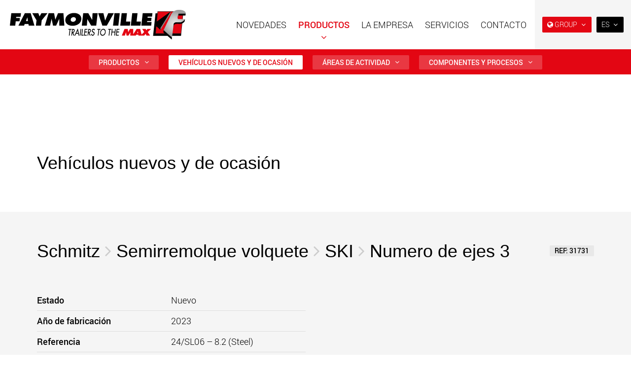

--- FILE ---
content_type: text/html; charset=utf-8
request_url: https://www.faymonville.com/vehiculos-de-valores/semirremolquevolquete/31731/
body_size: 46642
content:

<!doctype html>
<html lang="es" class="chrome chrome-123">
<head>
<meta charset="utf-8" />
<meta http-equiv="Accept-CH" content="DPR,ViewPort-Width,Width" />

<link href="https://fonts.googleapis.com" rel="dns-prefetch" />
<link href="https://fonts.gstatic.com" rel="dns-prefetch" />
<link href="https://fonts.googleapis.com" rel="preconnect" />
<link href="https://fonts.gstatic.com" rel="preconnect" />
<link href="/custom/css/default.less?v=26" rel="prefetch" type="style" />

<link rel="stylesheet" type="text/css" href="/util/jquery/fancybox/jquery.fancybox.min.css" />
<style nonce="4db856db8a744b82adf559d27ae48152">
html{font-family:sans-serif;-ms-text-size-adjust:100%;-webkit-text-size-adjust:100%}body{margin:0}article,aside,details,figcaption,figure,footer,header,hgroup,main,menu,nav,section,summary{display:block}audio,canvas,progress,video{display:inline-block;vertical-align:baseline}audio:not([controls]){display:none;height:0}[hidden],template{display:none}a{background-color:transparent}a:active,a:hover{outline:0}abbr[title]{border-bottom:none;text-decoration:underline;text-decoration:underline dotted}b,strong{font-weight:bold}dfn{font-style:italic}h1{font-size:2em;margin:0.67em 0}mark{background:#ff0;color:#000}small{font-size:80%}sub,sup{font-size:75%;line-height:0;position:relative;vertical-align:baseline}sup{top:-0.5em}sub{bottom:-0.25em}img{border:0}svg:not(:root){overflow:hidden}figure{margin:1em 40px}hr{box-sizing:content-box;height:0}pre{overflow:auto}code,kbd,pre,samp{font-family:monospace,monospace;font-size:1em}button,input,optgroup,select,textarea{color:inherit;font:inherit;margin:0}button{overflow:visible}button,select{text-transform:none}button,html input[type="button"],input[type="reset"],input[type="submit"]{-webkit-appearance:button;cursor:pointer}button[disabled],html input[disabled]{cursor:default}button::-moz-focus-inner,input::-moz-focus-inner{border:0;padding:0}input{line-height:normal}input[type="checkbox"],input[type="radio"]{box-sizing:border-box;padding:0}input[type="number"]::-webkit-inner-spin-button,input[type="number"]::-webkit-outer-spin-button{height:auto}input[type="search"]{-webkit-appearance:textfield;box-sizing:content-box}input[type="search"]::-webkit-search-cancel-button,input[type="search"]::-webkit-search-decoration{-webkit-appearance:none}fieldset{border:1px solid #c0c0c0;margin:0 2px;padding:0.35em 0.625em 0.75em}legend{border:0;padding:0}textarea{overflow:auto}optgroup{font-weight:bold}table{border-collapse:collapse;border-spacing:0}td,th{padding:0}@media print{*,*:before,*:after{color:#000 !important;text-shadow:none !important;background:transparent !important;box-shadow:none !important}a,a:visited{text-decoration:underline}a[href]:after{content:" (" attr(href) ")"}abbr[title]:after{content:" (" attr(title) ")"}a[href^="#"]:after,a[href^="javascript:"]:after{content:""}pre,blockquote{border:1px solid #999;page-break-inside:avoid}thead{display:table-header-group}tr,img{page-break-inside:avoid}img{max-width:100% !important}p,h2,h3{orphans:3;widows:3}h2,h3{page-break-after:avoid}.navbar{display:none}.btn>.caret,.dropup>.btn>.caret{border-top-color:#000 !important}.label{border:1px solid #000}.table{border-collapse:collapse !important}.table td,.table th{background-color:#fff !important}.table-bordered th,.table-bordered td{border:1px solid #ddd !important}}@font-face{font-family:"Glyphicons Halflings";
src:url("/util/bootstrap3/fonts/glyphicons-halflings-regular.eot?");
src:url("/util/bootstrap3/fonts/glyphicons-halflings-regular.eot?#iefix") format("embedded-opentype"),url("/util/bootstrap3/fonts/glyphicons-halflings-regular.woff2") format("woff2"),url("/util/bootstrap3/fonts/glyphicons-halflings-regular.woff") format("woff"),url("/util/bootstrap3/fonts/glyphicons-halflings-regular.ttf") format("truetype"),url("/util/bootstrap3/fonts/glyphicons-halflings-regular.svg#glyphicons_halflingsregular") format("svg")}
.glyphicon{position:relative;top:1px;display:inline-block;font-family:"Glyphicons Halflings";font-style:normal;font-weight:400;line-height:1;-webkit-font-smoothing:antialiased;-moz-osx-font-smoothing:grayscale}.glyphicon-asterisk:before{content:"*"}.glyphicon-plus:before{content:"+"}.glyphicon-euro:before,.glyphicon-eur:before{content:"€"}.glyphicon-minus:before{content:"−"}.glyphicon-cloud:before{content:"☁"}.glyphicon-envelope:before{content:"✉"}.glyphicon-pencil:before{content:"✏"}.glyphicon-glass:before{content:""}.glyphicon-music:before{content:""}.glyphicon-search:before{content:""}.glyphicon-heart:before{content:""}.glyphicon-star:before{content:""}.glyphicon-star-empty:before{content:""}.glyphicon-user:before{content:""}.glyphicon-film:before{content:""}.glyphicon-th-large:before{content:""}.glyphicon-th:before{content:""}.glyphicon-th-list:before{content:""}.glyphicon-ok:before{content:""}.glyphicon-remove:before{content:""}.glyphicon-zoom-in:before{content:""}.glyphicon-zoom-out:before{content:""}.glyphicon-off:before{content:""}.glyphicon-signal:before{content:""}.glyphicon-cog:before{content:""}.glyphicon-trash:before{content:""}.glyphicon-home:before{content:""}.glyphicon-file:before{content:""}.glyphicon-time:before{content:""}.glyphicon-road:before{content:""}.glyphicon-download-alt:before{content:""}.glyphicon-download:before{content:""}.glyphicon-upload:before{content:""}.glyphicon-inbox:before{content:""}.glyphicon-play-circle:before{content:""}.glyphicon-repeat:before{content:""}.glyphicon-refresh:before{content:""}.glyphicon-list-alt:before{content:""}.glyphicon-lock:before{content:""}.glyphicon-flag:before{content:""}.glyphicon-headphones:before{content:""}.glyphicon-volume-off:before{content:""}.glyphicon-volume-down:before{content:""}.glyphicon-volume-up:before{content:""}.glyphicon-qrcode:before{content:""}.glyphicon-barcode:before{content:""}.glyphicon-tag:before{content:""}.glyphicon-tags:before{content:""}.glyphicon-book:before{content:""}.glyphicon-bookmark:before{content:""}.glyphicon-print:before{content:""}.glyphicon-camera:before{content:""}.glyphicon-font:before{content:""}.glyphicon-bold:before{content:""}.glyphicon-italic:before{content:""}.glyphicon-text-height:before{content:""}.glyphicon-text-width:before{content:""}.glyphicon-align-left:before{content:""}.glyphicon-align-center:before{content:""}.glyphicon-align-right:before{content:""}.glyphicon-align-justify:before{content:""}.glyphicon-list:before{content:""}.glyphicon-indent-left:before{content:""}.glyphicon-indent-right:before{content:""}.glyphicon-facetime-video:before{content:""}.glyphicon-picture:before{content:""}.glyphicon-map-marker:before{content:""}.glyphicon-adjust:before{content:""}.glyphicon-tint:before{content:""}.glyphicon-edit:before{content:""}.glyphicon-share:before{content:""}.glyphicon-check:before{content:""}.glyphicon-move:before{content:""}.glyphicon-step-backward:before{content:""}.glyphicon-fast-backward:before{content:""}.glyphicon-backward:before{content:""}.glyphicon-play:before{content:""}.glyphicon-pause:before{content:""}.glyphicon-stop:before{content:""}.glyphicon-forward:before{content:""}.glyphicon-fast-forward:before{content:""}.glyphicon-step-forward:before{content:""}.glyphicon-eject:before{content:""}.glyphicon-chevron-left:before{content:""}.glyphicon-chevron-right:before{content:""}.glyphicon-plus-sign:before{content:""}.glyphicon-minus-sign:before{content:""}.glyphicon-remove-sign:before{content:""}.glyphicon-ok-sign:before{content:""}.glyphicon-question-sign:before{content:""}.glyphicon-info-sign:before{content:""}.glyphicon-screenshot:before{content:""}.glyphicon-remove-circle:before{content:""}.glyphicon-ok-circle:before{content:""}.glyphicon-ban-circle:before{content:""}.glyphicon-arrow-left:before{content:""}.glyphicon-arrow-right:before{content:""}.glyphicon-arrow-up:before{content:""}.glyphicon-arrow-down:before{content:""}.glyphicon-share-alt:before{content:""}.glyphicon-resize-full:before{content:""}.glyphicon-resize-small:before{content:""}.glyphicon-exclamation-sign:before{content:""}.glyphicon-gift:before{content:""}.glyphicon-leaf:before{content:""}.glyphicon-fire:before{content:""}.glyphicon-eye-open:before{content:""}.glyphicon-eye-close:before{content:""}.glyphicon-warning-sign:before{content:""}.glyphicon-plane:before{content:""}.glyphicon-calendar:before{content:""}.glyphicon-random:before{content:""}.glyphicon-comment:before{content:""}.glyphicon-magnet:before{content:""}.glyphicon-chevron-up:before{content:""}.glyphicon-chevron-down:before{content:""}.glyphicon-retweet:before{content:""}.glyphicon-shopping-cart:before{content:""}.glyphicon-folder-close:before{content:""}.glyphicon-folder-open:before{content:""}.glyphicon-resize-vertical:before{content:""}.glyphicon-resize-horizontal:before{content:""}.glyphicon-hdd:before{content:""}.glyphicon-bullhorn:before{content:""}.glyphicon-bell:before{content:""}.glyphicon-certificate:before{content:""}.glyphicon-thumbs-up:before{content:""}.glyphicon-thumbs-down:before{content:""}.glyphicon-hand-right:before{content:""}.glyphicon-hand-left:before{content:""}.glyphicon-hand-up:before{content:""}.glyphicon-hand-down:before{content:""}.glyphicon-circle-arrow-right:before{content:""}.glyphicon-circle-arrow-left:before{content:""}.glyphicon-circle-arrow-up:before{content:""}.glyphicon-circle-arrow-down:before{content:""}.glyphicon-globe:before{content:""}.glyphicon-wrench:before{content:""}.glyphicon-tasks:before{content:""}.glyphicon-filter:before{content:""}.glyphicon-briefcase:before{content:""}.glyphicon-fullscreen:before{content:""}.glyphicon-dashboard:before{content:""}.glyphicon-paperclip:before{content:""}.glyphicon-heart-empty:before{content:""}.glyphicon-link:before{content:""}.glyphicon-phone:before{content:""}.glyphicon-pushpin:before{content:""}.glyphicon-usd:before{content:""}.glyphicon-gbp:before{content:""}.glyphicon-sort:before{content:""}.glyphicon-sort-by-alphabet:before{content:""}.glyphicon-sort-by-alphabet-alt:before{content:""}.glyphicon-sort-by-order:before{content:""}.glyphicon-sort-by-order-alt:before{content:""}.glyphicon-sort-by-attributes:before{content:""}.glyphicon-sort-by-attributes-alt:before{content:""}.glyphicon-unchecked:before{content:""}.glyphicon-expand:before{content:""}.glyphicon-collapse-down:before{content:""}.glyphicon-collapse-up:before{content:""}.glyphicon-log-in:before{content:""}.glyphicon-flash:before{content:""}.glyphicon-log-out:before{content:""}.glyphicon-new-window:before{content:""}.glyphicon-record:before{content:""}.glyphicon-save:before{content:""}.glyphicon-open:before{content:""}.glyphicon-saved:before{content:""}.glyphicon-import:before{content:""}.glyphicon-export:before{content:""}.glyphicon-send:before{content:""}.glyphicon-floppy-disk:before{content:""}.glyphicon-floppy-saved:before{content:""}.glyphicon-floppy-remove:before{content:""}.glyphicon-floppy-save:before{content:""}.glyphicon-floppy-open:before{content:""}.glyphicon-credit-card:before{content:""}.glyphicon-transfer:before{content:""}.glyphicon-cutlery:before{content:""}.glyphicon-header:before{content:""}.glyphicon-compressed:before{content:""}.glyphicon-earphone:before{content:""}.glyphicon-phone-alt:before{content:""}.glyphicon-tower:before{content:""}.glyphicon-stats:before{content:""}.glyphicon-sd-video:before{content:""}.glyphicon-hd-video:before{content:""}.glyphicon-subtitles:before{content:""}.glyphicon-sound-stereo:before{content:""}.glyphicon-sound-dolby:before{content:""}.glyphicon-sound-5-1:before{content:""}.glyphicon-sound-6-1:before{content:""}.glyphicon-sound-7-1:before{content:""}.glyphicon-copyright-mark:before{content:""}.glyphicon-registration-mark:before{content:""}.glyphicon-cloud-download:before{content:""}.glyphicon-cloud-upload:before{content:""}.glyphicon-tree-conifer:before{content:""}.glyphicon-tree-deciduous:before{content:""}.glyphicon-cd:before{content:""}.glyphicon-save-file:before{content:""}.glyphicon-open-file:before{content:""}.glyphicon-level-up:before{content:""}.glyphicon-copy:before{content:""}.glyphicon-paste:before{content:""}.glyphicon-alert:before{content:""}.glyphicon-equalizer:before{content:""}.glyphicon-king:before{content:""}.glyphicon-queen:before{content:""}.glyphicon-pawn:before{content:""}.glyphicon-bishop:before{content:""}.glyphicon-knight:before{content:""}.glyphicon-baby-formula:before{content:""}.glyphicon-tent:before{content:"⛺"}.glyphicon-blackboard:before{content:""}.glyphicon-bed:before{content:""}.glyphicon-apple:before{content:""}.glyphicon-erase:before{content:""}.glyphicon-hourglass:before{content:"⌛"}.glyphicon-lamp:before{content:""}.glyphicon-duplicate:before{content:""}.glyphicon-piggy-bank:before{content:""}.glyphicon-scissors:before{content:""}.glyphicon-bitcoin:before{content:""}.glyphicon-btc:before{content:""}.glyphicon-xbt:before{content:""}.glyphicon-yen:before{content:"¥"}.glyphicon-jpy:before{content:"¥"}.glyphicon-ruble:before{content:"₽"}.glyphicon-rub:before{content:"₽"}.glyphicon-scale:before{content:""}.glyphicon-ice-lolly:before{content:""}.glyphicon-ice-lolly-tasted:before{content:""}.glyphicon-education:before{content:""}.glyphicon-option-horizontal:before{content:""}.glyphicon-option-vertical:before{content:""}.glyphicon-menu-hamburger:before{content:""}.glyphicon-modal-window:before{content:""}.glyphicon-oil:before{content:""}.glyphicon-grain:before{content:""}.glyphicon-sunglasses:before{content:""}.glyphicon-text-size:before{content:""}.glyphicon-text-color:before{content:""}.glyphicon-text-background:before{content:""}.glyphicon-object-align-top:before{content:""}.glyphicon-object-align-bottom:before{content:""}.glyphicon-object-align-horizontal:before{content:""}.glyphicon-object-align-left:before{content:""}.glyphicon-object-align-vertical:before{content:""}.glyphicon-object-align-right:before{content:""}.glyphicon-triangle-right:before{content:""}.glyphicon-triangle-left:before{content:""}.glyphicon-triangle-bottom:before{content:""}.glyphicon-triangle-top:before{content:""}.glyphicon-console:before{content:""}.glyphicon-superscript:before{content:""}.glyphicon-subscript:before{content:""}.glyphicon-menu-left:before{content:""}.glyphicon-menu-right:before{content:""}.glyphicon-menu-down:before{content:""}.glyphicon-menu-up:before{content:""}*{-webkit-box-sizing:border-box;-moz-box-sizing:border-box;box-sizing:border-box}*:before,*:after{-webkit-box-sizing:border-box;-moz-box-sizing:border-box;box-sizing:border-box}html{font-size:10px;-webkit-tap-highlight-color:rgba(0,0,0,0)}body{font-family:"Helvetica Neue",Helvetica,Arial,sans-serif;font-size:14px;line-height:1.42857143;color:#333;background-color:#fff}input,button,select,textarea{font-family:inherit;font-size:inherit;line-height:inherit}a{color:#337ab7;text-decoration:none}a:hover,a:focus{color:#23527c;text-decoration:underline}a:focus{outline:5px auto -webkit-focus-ring-color;outline-offset:-2px}figure{margin:0}img{vertical-align:middle}.img-responsive,.thumbnail>img,.thumbnail a>img,.carousel-inner>.item>img,.carousel-inner>.item>a>img{display:block;max-width:100%;height:auto}.img-rounded{border-radius:6px}.img-thumbnail{padding:4px;line-height:1.42857143;background-color:#fff;border:1px solid #ddd;border-radius:4px;-webkit-transition:all 0.2s ease-in-out;-o-transition:all 0.2s ease-in-out;transition:all 0.2s ease-in-out;display:inline-block;max-width:100%;height:auto}.img-circle{border-radius:50%}hr{margin-top:20px;margin-bottom:20px;border:0;border-top:1px solid #eee}.sr-only{position:absolute;width:1px;height:1px;padding:0;margin:-1px;overflow:hidden;clip:rect(0,0,0,0);border:0}.sr-only-focusable:active,.sr-only-focusable:focus{position:static;width:auto;height:auto;margin:0;overflow:visible;clip:auto}[role="button"]{cursor:pointer}h1,h2,h3,h4,h5,h6,.h1,.h2,.h3,.h4,.h5,.h6{font-family:inherit;font-weight:500;line-height:1.1;color:inherit}h1 small,h2 small,h3 small,h4 small,h5 small,h6 small,.h1 small,.h2 small,.h3 small,.h4 small,.h5 small,.h6 small,h1 .small,h2 .small,h3 .small,h4 .small,h5 .small,h6 .small,.h1 .small,.h2 .small,.h3 .small,.h4 .small,.h5 .small,.h6 .small{font-weight:400;line-height:1;color:#777}h1,.h1,h2,.h2,h3,.h3{margin-top:20px;margin-bottom:10px}h1 small,.h1 small,h2 small,.h2 small,h3 small,.h3 small,h1 .small,.h1 .small,h2 .small,.h2 .small,h3 .small,.h3 .small{font-size:65%}h4,.h4,h5,.h5,h6,.h6{margin-top:10px;margin-bottom:10px}h4 small,.h4 small,h5 small,.h5 small,h6 small,.h6 small,h4 .small,.h4 .small,h5 .small,.h5 .small,h6 .small,.h6 .small{font-size:75%}h1,.h1{font-size:36px}h2,.h2{font-size:30px}h3,.h3{font-size:24px}h4,.h4{font-size:18px}h5,.h5{font-size:14px}h6,.h6{font-size:12px}p{margin:0 0 10px}.lead{margin-bottom:20px;font-size:16px;font-weight:300;line-height:1.4}@media (min-width:768px){.lead{font-size:21px}}small,.small{font-size:85%}mark,.mark{padding:0.2em;background-color:#fcf8e3}.text-left{text-align:left}.text-right{text-align:right}.text-center{text-align:center}.text-justify{text-align:justify}.text-nowrap{white-space:nowrap}.text-lowercase{text-transform:lowercase}.text-uppercase{text-transform:uppercase}.text-capitalize{text-transform:capitalize}.text-muted{color:#777}.text-primary{color:#337ab7}a.text-primary:hover,a.text-primary:focus{color:#286090}.text-success{color:#3c763d}a.text-success:hover,a.text-success:focus{color:#2b542c}.text-info{color:#31708f}a.text-info:hover,a.text-info:focus{color:#245269}.text-warning{color:#8a6d3b}a.text-warning:hover,a.text-warning:focus{color:#66512c}.text-danger{color:#a94442}a.text-danger:hover,a.text-danger:focus{color:#843534}.bg-primary{color:#fff;background-color:#337ab7}a.bg-primary:hover,a.bg-primary:focus{background-color:#286090}.bg-success{background-color:#dff0d8}a.bg-success:hover,a.bg-success:focus{background-color:#c1e2b3}.bg-info{background-color:#d9edf7}a.bg-info:hover,a.bg-info:focus{background-color:#afd9ee}.bg-warning{background-color:#fcf8e3}a.bg-warning:hover,a.bg-warning:focus{background-color:#f7ecb5}.bg-danger{background-color:#f2dede}a.bg-danger:hover,a.bg-danger:focus{background-color:#e4b9b9}.page-header{padding-bottom:9px;margin:40px 0 20px;border-bottom:1px solid #eee}ul,ol{margin-top:0;margin-bottom:10px}ul ul,ol ul,ul ol,ol ol{margin-bottom:0}.list-unstyled{padding-left:0;list-style:none}.list-inline{padding-left:0;list-style:none;margin-left:-5px}.list-inline>li{display:inline-block;padding-right:5px;padding-left:5px}dl{margin-top:0;margin-bottom:20px}dt,dd{line-height:1.42857143}dt{font-weight:700}dd{margin-left:0}@media (min-width:768px){.dl-horizontal dt{float:left;width:160px;clear:left;text-align:right;overflow:hidden;text-overflow:ellipsis;white-space:nowrap}.dl-horizontal dd{margin-left:180px}}abbr[title],abbr[data-original-title]{cursor:help}.initialism{font-size:90%;text-transform:uppercase}blockquote{padding:10px 20px;margin:0 0 20px;font-size:17.5px;border-left:5px solid #eee}blockquote p:last-child,blockquote ul:last-child,blockquote ol:last-child{margin-bottom:0}blockquote footer,blockquote small,blockquote .small{display:block;font-size:80%;line-height:1.42857143;color:#777}blockquote footer:before,blockquote small:before,blockquote .small:before{content:"— "}.blockquote-reverse,blockquote.pull-right{padding-right:15px;padding-left:0;text-align:right;border-right:5px solid #eee;border-left:0}.blockquote-reverse footer:before,blockquote.pull-right footer:before,.blockquote-reverse small:before,blockquote.pull-right small:before,.blockquote-reverse .small:before,blockquote.pull-right .small:before{content:""}.blockquote-reverse footer:after,blockquote.pull-right footer:after,.blockquote-reverse small:after,blockquote.pull-right small:after,.blockquote-reverse .small:after,blockquote.pull-right .small:after{content:" —"}address{margin-bottom:20px;font-style:normal;line-height:1.42857143}code,kbd,pre,samp{font-family:Menlo,Monaco,Consolas,"Courier New",monospace}code{padding:2px 4px;font-size:90%;color:#c7254e;background-color:#f9f2f4;border-radius:4px}kbd{padding:2px 4px;font-size:90%;color:#fff;background-color:#333;border-radius:3px;box-shadow:inset 0 -1px 0 rgba(0,0,0,0.25)}kbd kbd{padding:0;font-size:100%;font-weight:700;box-shadow:none}pre{display:block;padding:9.5px;margin:0 0 10px;font-size:13px;line-height:1.42857143;color:#333;word-break:break-all;word-wrap:break-word;background-color:#f5f5f5;border:1px solid #ccc;border-radius:4px}pre code{padding:0;font-size:inherit;color:inherit;white-space:pre-wrap;background-color:transparent;border-radius:0}.pre-scrollable{max-height:340px;overflow-y:scroll}.container{padding-right:15px;padding-left:15px;margin-right:auto;margin-left:auto}@media (min-width:768px){.container{width:750px}}@media (min-width:992px){.container{width:970px}}@media (min-width:1200px){.container{width:1170px}}.container-fluid{padding-right:15px;padding-left:15px;margin-right:auto;margin-left:auto}.row{margin-right:-15px;margin-left:-15px}.row-no-gutters{margin-right:0;margin-left:0}.row-no-gutters [class*="col-"]{padding-right:0;padding-left:0}.col-xs-1,.col-sm-1,.col-md-1,.col-lg-1,.col-xs-2,.col-sm-2,.col-md-2,.col-lg-2,.col-xs-3,.col-sm-3,.col-md-3,.col-lg-3,.col-xs-4,.col-sm-4,.col-md-4,.col-lg-4,.col-xs-5,.col-sm-5,.col-md-5,.col-lg-5,.col-xs-6,.col-sm-6,.col-md-6,.col-lg-6,.col-xs-7,.col-sm-7,.col-md-7,.col-lg-7,.col-xs-8,.col-sm-8,.col-md-8,.col-lg-8,.col-xs-9,.col-sm-9,.col-md-9,.col-lg-9,.col-xs-10,.col-sm-10,.col-md-10,.col-lg-10,.col-xs-11,.col-sm-11,.col-md-11,.col-lg-11,.col-xs-12,.col-sm-12,.col-md-12,.col-lg-12{position:relative;min-height:1px;padding-right:15px;padding-left:15px}.col-xs-1,.col-xs-2,.col-xs-3,.col-xs-4,.col-xs-5,.col-xs-6,.col-xs-7,.col-xs-8,.col-xs-9,.col-xs-10,.col-xs-11,.col-xs-12{float:left}.col-xs-12{width:100%}.col-xs-11{width:91.66666667%}.col-xs-10{width:83.33333333%}.col-xs-9{width:75%}.col-xs-8{width:66.66666667%}.col-xs-7{width:58.33333333%}.col-xs-6{width:50%}.col-xs-5{width:41.66666667%}.col-xs-4{width:33.33333333%}.col-xs-3{width:25%}.col-xs-2{width:16.66666667%}.col-xs-1{width:8.33333333%}.col-xs-pull-12{right:100%}.col-xs-pull-11{right:91.66666667%}.col-xs-pull-10{right:83.33333333%}.col-xs-pull-9{right:75%}.col-xs-pull-8{right:66.66666667%}.col-xs-pull-7{right:58.33333333%}.col-xs-pull-6{right:50%}.col-xs-pull-5{right:41.66666667%}.col-xs-pull-4{right:33.33333333%}.col-xs-pull-3{right:25%}.col-xs-pull-2{right:16.66666667%}.col-xs-pull-1{right:8.33333333%}.col-xs-pull-0{right:auto}.col-xs-push-12{left:100%}.col-xs-push-11{left:91.66666667%}.col-xs-push-10{left:83.33333333%}.col-xs-push-9{left:75%}.col-xs-push-8{left:66.66666667%}.col-xs-push-7{left:58.33333333%}.col-xs-push-6{left:50%}.col-xs-push-5{left:41.66666667%}.col-xs-push-4{left:33.33333333%}.col-xs-push-3{left:25%}.col-xs-push-2{left:16.66666667%}.col-xs-push-1{left:8.33333333%}.col-xs-push-0{left:auto}.col-xs-offset-12{margin-left:100%}.col-xs-offset-11{margin-left:91.66666667%}.col-xs-offset-10{margin-left:83.33333333%}.col-xs-offset-9{margin-left:75%}.col-xs-offset-8{margin-left:66.66666667%}.col-xs-offset-7{margin-left:58.33333333%}.col-xs-offset-6{margin-left:50%}.col-xs-offset-5{margin-left:41.66666667%}.col-xs-offset-4{margin-left:33.33333333%}.col-xs-offset-3{margin-left:25%}.col-xs-offset-2{margin-left:16.66666667%}.col-xs-offset-1{margin-left:8.33333333%}.col-xs-offset-0{margin-left:0%}@media (min-width:768px){.col-sm-1,.col-sm-2,.col-sm-3,.col-sm-4,.col-sm-5,.col-sm-6,.col-sm-7,.col-sm-8,.col-sm-9,.col-sm-10,.col-sm-11,.col-sm-12{float:left}.col-sm-12{width:100%}.col-sm-11{width:91.66666667%}.col-sm-10{width:83.33333333%}.col-sm-9{width:75%}.col-sm-8{width:66.66666667%}.col-sm-7{width:58.33333333%}.col-sm-6{width:50%}.col-sm-5{width:41.66666667%}.col-sm-4{width:33.33333333%}.col-sm-3{width:25%}.col-sm-2{width:16.66666667%}.col-sm-1{width:8.33333333%}.col-sm-pull-12{right:100%}.col-sm-pull-11{right:91.66666667%}.col-sm-pull-10{right:83.33333333%}.col-sm-pull-9{right:75%}.col-sm-pull-8{right:66.66666667%}.col-sm-pull-7{right:58.33333333%}.col-sm-pull-6{right:50%}.col-sm-pull-5{right:41.66666667%}.col-sm-pull-4{right:33.33333333%}.col-sm-pull-3{right:25%}.col-sm-pull-2{right:16.66666667%}.col-sm-pull-1{right:8.33333333%}.col-sm-pull-0{right:auto}.col-sm-push-12{left:100%}.col-sm-push-11{left:91.66666667%}.col-sm-push-10{left:83.33333333%}.col-sm-push-9{left:75%}.col-sm-push-8{left:66.66666667%}.col-sm-push-7{left:58.33333333%}.col-sm-push-6{left:50%}.col-sm-push-5{left:41.66666667%}.col-sm-push-4{left:33.33333333%}.col-sm-push-3{left:25%}.col-sm-push-2{left:16.66666667%}.col-sm-push-1{left:8.33333333%}.col-sm-push-0{left:auto}.col-sm-offset-12{margin-left:100%}.col-sm-offset-11{margin-left:91.66666667%}.col-sm-offset-10{margin-left:83.33333333%}.col-sm-offset-9{margin-left:75%}.col-sm-offset-8{margin-left:66.66666667%}.col-sm-offset-7{margin-left:58.33333333%}.col-sm-offset-6{margin-left:50%}.col-sm-offset-5{margin-left:41.66666667%}.col-sm-offset-4{margin-left:33.33333333%}.col-sm-offset-3{margin-left:25%}.col-sm-offset-2{margin-left:16.66666667%}.col-sm-offset-1{margin-left:8.33333333%}.col-sm-offset-0{margin-left:0%}}@media (min-width:992px){.col-md-1,.col-md-2,.col-md-3,.col-md-4,.col-md-5,.col-md-6,.col-md-7,.col-md-8,.col-md-9,.col-md-10,.col-md-11,.col-md-12{float:left}.col-md-12{width:100%}.col-md-11{width:91.66666667%}.col-md-10{width:83.33333333%}.col-md-9{width:75%}.col-md-8{width:66.66666667%}.col-md-7{width:58.33333333%}.col-md-6{width:50%}.col-md-5{width:41.66666667%}.col-md-4{width:33.33333333%}.col-md-3{width:25%}.col-md-2{width:16.66666667%}.col-md-1{width:8.33333333%}.col-md-pull-12{right:100%}.col-md-pull-11{right:91.66666667%}.col-md-pull-10{right:83.33333333%}.col-md-pull-9{right:75%}.col-md-pull-8{right:66.66666667%}.col-md-pull-7{right:58.33333333%}.col-md-pull-6{right:50%}.col-md-pull-5{right:41.66666667%}.col-md-pull-4{right:33.33333333%}.col-md-pull-3{right:25%}.col-md-pull-2{right:16.66666667%}.col-md-pull-1{right:8.33333333%}.col-md-pull-0{right:auto}.col-md-push-12{left:100%}.col-md-push-11{left:91.66666667%}.col-md-push-10{left:83.33333333%}.col-md-push-9{left:75%}.col-md-push-8{left:66.66666667%}.col-md-push-7{left:58.33333333%}.col-md-push-6{left:50%}.col-md-push-5{left:41.66666667%}.col-md-push-4{left:33.33333333%}.col-md-push-3{left:25%}.col-md-push-2{left:16.66666667%}.col-md-push-1{left:8.33333333%}.col-md-push-0{left:auto}.col-md-offset-12{margin-left:100%}.col-md-offset-11{margin-left:91.66666667%}.col-md-offset-10{margin-left:83.33333333%}.col-md-offset-9{margin-left:75%}.col-md-offset-8{margin-left:66.66666667%}.col-md-offset-7{margin-left:58.33333333%}.col-md-offset-6{margin-left:50%}.col-md-offset-5{margin-left:41.66666667%}.col-md-offset-4{margin-left:33.33333333%}.col-md-offset-3{margin-left:25%}.col-md-offset-2{margin-left:16.66666667%}.col-md-offset-1{margin-left:8.33333333%}.col-md-offset-0{margin-left:0%}}@media (min-width:1200px){.col-lg-1,.col-lg-2,.col-lg-3,.col-lg-4,.col-lg-5,.col-lg-6,.col-lg-7,.col-lg-8,.col-lg-9,.col-lg-10,.col-lg-11,.col-lg-12{float:left}.col-lg-12{width:100%}.col-lg-11{width:91.66666667%}.col-lg-10{width:83.33333333%}.col-lg-9{width:75%}.col-lg-8{width:66.66666667%}.col-lg-7{width:58.33333333%}.col-lg-6{width:50%}.col-lg-5{width:41.66666667%}.col-lg-4{width:33.33333333%}.col-lg-3{width:25%}.col-lg-2{width:16.66666667%}.col-lg-1{width:8.33333333%}.col-lg-pull-12{right:100%}.col-lg-pull-11{right:91.66666667%}.col-lg-pull-10{right:83.33333333%}.col-lg-pull-9{right:75%}.col-lg-pull-8{right:66.66666667%}.col-lg-pull-7{right:58.33333333%}.col-lg-pull-6{right:50%}.col-lg-pull-5{right:41.66666667%}.col-lg-pull-4{right:33.33333333%}.col-lg-pull-3{right:25%}.col-lg-pull-2{right:16.66666667%}.col-lg-pull-1{right:8.33333333%}.col-lg-pull-0{right:auto}.col-lg-push-12{left:100%}.col-lg-push-11{left:91.66666667%}.col-lg-push-10{left:83.33333333%}.col-lg-push-9{left:75%}.col-lg-push-8{left:66.66666667%}.col-lg-push-7{left:58.33333333%}.col-lg-push-6{left:50%}.col-lg-push-5{left:41.66666667%}.col-lg-push-4{left:33.33333333%}.col-lg-push-3{left:25%}.col-lg-push-2{left:16.66666667%}.col-lg-push-1{left:8.33333333%}.col-lg-push-0{left:auto}.col-lg-offset-12{margin-left:100%}.col-lg-offset-11{margin-left:91.66666667%}.col-lg-offset-10{margin-left:83.33333333%}.col-lg-offset-9{margin-left:75%}.col-lg-offset-8{margin-left:66.66666667%}.col-lg-offset-7{margin-left:58.33333333%}.col-lg-offset-6{margin-left:50%}.col-lg-offset-5{margin-left:41.66666667%}.col-lg-offset-4{margin-left:33.33333333%}.col-lg-offset-3{margin-left:25%}.col-lg-offset-2{margin-left:16.66666667%}.col-lg-offset-1{margin-left:8.33333333%}.col-lg-offset-0{margin-left:0%}}table{background-color:transparent}table col[class*="col-"]{position:static;display:table-column;float:none}table td[class*="col-"],table th[class*="col-"]{position:static;display:table-cell;float:none}caption{padding-top:8px;padding-bottom:8px;color:#777;text-align:left}th{text-align:left}.table{width:100%;max-width:100%;margin-bottom:20px}.table>thead>tr>th,.table>tbody>tr>th,.table>tfoot>tr>th,.table>thead>tr>td,.table>tbody>tr>td,.table>tfoot>tr>td{padding:8px;line-height:1.42857143;vertical-align:top;border-top:1px solid #ddd}.table>thead>tr>th{vertical-align:bottom;border-bottom:2px solid #ddd}.table>caption+thead>tr:first-child>th,.table>colgroup+thead>tr:first-child>th,.table>thead:first-child>tr:first-child>th,.table>caption+thead>tr:first-child>td,.table>colgroup+thead>tr:first-child>td,.table>thead:first-child>tr:first-child>td{border-top:0}.table>tbody+tbody{border-top:2px solid #ddd}.table .table{background-color:#fff}.table-condensed>thead>tr>th,.table-condensed>tbody>tr>th,.table-condensed>tfoot>tr>th,.table-condensed>thead>tr>td,.table-condensed>tbody>tr>td,.table-condensed>tfoot>tr>td{padding:5px}.table-bordered{border:1px solid #ddd}.table-bordered>thead>tr>th,.table-bordered>tbody>tr>th,.table-bordered>tfoot>tr>th,.table-bordered>thead>tr>td,.table-bordered>tbody>tr>td,.table-bordered>tfoot>tr>td{border:1px solid #ddd}.table-bordered>thead>tr>th,.table-bordered>thead>tr>td{border-bottom-width:2px}.table-striped>tbody>tr:nth-of-type(odd){background-color:#f9f9f9}.table-hover>tbody>tr:hover{background-color:#f5f5f5}.table>thead>tr>td.active,.table>tbody>tr>td.active,.table>tfoot>tr>td.active,.table>thead>tr>th.active,.table>tbody>tr>th.active,.table>tfoot>tr>th.active,.table>thead>tr.active>td,.table>tbody>tr.active>td,.table>tfoot>tr.active>td,.table>thead>tr.active>th,.table>tbody>tr.active>th,.table>tfoot>tr.active>th{background-color:#f5f5f5}.table-hover>tbody>tr>td.active:hover,.table-hover>tbody>tr>th.active:hover,.table-hover>tbody>tr.active:hover>td,.table-hover>tbody>tr:hover>.active,.table-hover>tbody>tr.active:hover>th{background-color:#e8e8e8}.table>thead>tr>td.success,.table>tbody>tr>td.success,.table>tfoot>tr>td.success,.table>thead>tr>th.success,.table>tbody>tr>th.success,.table>tfoot>tr>th.success,.table>thead>tr.success>td,.table>tbody>tr.success>td,.table>tfoot>tr.success>td,.table>thead>tr.success>th,.table>tbody>tr.success>th,.table>tfoot>tr.success>th{background-color:#dff0d8}.table-hover>tbody>tr>td.success:hover,.table-hover>tbody>tr>th.success:hover,.table-hover>tbody>tr.success:hover>td,.table-hover>tbody>tr:hover>.success,.table-hover>tbody>tr.success:hover>th{background-color:#d0e9c6}.table>thead>tr>td.info,.table>tbody>tr>td.info,.table>tfoot>tr>td.info,.table>thead>tr>th.info,.table>tbody>tr>th.info,.table>tfoot>tr>th.info,.table>thead>tr.info>td,.table>tbody>tr.info>td,.table>tfoot>tr.info>td,.table>thead>tr.info>th,.table>tbody>tr.info>th,.table>tfoot>tr.info>th{background-color:#d9edf7}.table-hover>tbody>tr>td.info:hover,.table-hover>tbody>tr>th.info:hover,.table-hover>tbody>tr.info:hover>td,.table-hover>tbody>tr:hover>.info,.table-hover>tbody>tr.info:hover>th{background-color:#c4e3f3}.table>thead>tr>td.warning,.table>tbody>tr>td.warning,.table>tfoot>tr>td.warning,.table>thead>tr>th.warning,.table>tbody>tr>th.warning,.table>tfoot>tr>th.warning,.table>thead>tr.warning>td,.table>tbody>tr.warning>td,.table>tfoot>tr.warning>td,.table>thead>tr.warning>th,.table>tbody>tr.warning>th,.table>tfoot>tr.warning>th{background-color:#fcf8e3}.table-hover>tbody>tr>td.warning:hover,.table-hover>tbody>tr>th.warning:hover,.table-hover>tbody>tr.warning:hover>td,.table-hover>tbody>tr:hover>.warning,.table-hover>tbody>tr.warning:hover>th{background-color:#faf2cc}.table>thead>tr>td.danger,.table>tbody>tr>td.danger,.table>tfoot>tr>td.danger,.table>thead>tr>th.danger,.table>tbody>tr>th.danger,.table>tfoot>tr>th.danger,.table>thead>tr.danger>td,.table>tbody>tr.danger>td,.table>tfoot>tr.danger>td,.table>thead>tr.danger>th,.table>tbody>tr.danger>th,.table>tfoot>tr.danger>th{background-color:#f2dede}.table-hover>tbody>tr>td.danger:hover,.table-hover>tbody>tr>th.danger:hover,.table-hover>tbody>tr.danger:hover>td,.table-hover>tbody>tr:hover>.danger,.table-hover>tbody>tr.danger:hover>th{background-color:#ebcccc}.table-responsive{min-height:0.01%;overflow-x:auto}@media screen and (max-width:767px){.table-responsive{width:100%;margin-bottom:15px;overflow-y:hidden;-ms-overflow-style:-ms-autohiding-scrollbar;border:1px solid #ddd}.table-responsive>.table{margin-bottom:0}.table-responsive>.table>thead>tr>th,.table-responsive>.table>tbody>tr>th,.table-responsive>.table>tfoot>tr>th,.table-responsive>.table>thead>tr>td,.table-responsive>.table>tbody>tr>td,.table-responsive>.table>tfoot>tr>td{white-space:nowrap}.table-responsive>.table-bordered{border:0}.table-responsive>.table-bordered>thead>tr>th:first-child,.table-responsive>.table-bordered>tbody>tr>th:first-child,.table-responsive>.table-bordered>tfoot>tr>th:first-child,.table-responsive>.table-bordered>thead>tr>td:first-child,.table-responsive>.table-bordered>tbody>tr>td:first-child,.table-responsive>.table-bordered>tfoot>tr>td:first-child{border-left:0}.table-responsive>.table-bordered>thead>tr>th:last-child,.table-responsive>.table-bordered>tbody>tr>th:last-child,.table-responsive>.table-bordered>tfoot>tr>th:last-child,.table-responsive>.table-bordered>thead>tr>td:last-child,.table-responsive>.table-bordered>tbody>tr>td:last-child,.table-responsive>.table-bordered>tfoot>tr>td:last-child{border-right:0}.table-responsive>.table-bordered>tbody>tr:last-child>th,.table-responsive>.table-bordered>tfoot>tr:last-child>th,.table-responsive>.table-bordered>tbody>tr:last-child>td,.table-responsive>.table-bordered>tfoot>tr:last-child>td{border-bottom:0}}fieldset{min-width:0;padding:0;margin:0;border:0}legend{display:block;width:100%;padding:0;margin-bottom:20px;font-size:21px;line-height:inherit;color:#333;border:0;border-bottom:1px solid #e5e5e5}label{display:inline-block;max-width:100%;margin-bottom:5px;font-weight:700}input[type="search"]{-webkit-box-sizing:border-box;-moz-box-sizing:border-box;box-sizing:border-box;-webkit-appearance:none;appearance:none}input[type="radio"],input[type="checkbox"]{margin:4px 0 0;margin-top:1px \9;line-height:normal}input[type="radio"][disabled],input[type="checkbox"][disabled],input[type="radio"].disabled,input[type="checkbox"].disabled,fieldset[disabled] input[type="radio"],fieldset[disabled] input[type="checkbox"]{cursor:not-allowed}input[type="file"]{display:block}input[type="range"]{display:block;width:100%}select[multiple],select[size]{height:auto}input[type="file"]:focus,input[type="radio"]:focus,input[type="checkbox"]:focus{outline:5px auto -webkit-focus-ring-color;outline-offset:-2px}output{display:block;padding-top:7px;font-size:14px;line-height:1.42857143;color:#555}.form-control{display:block;width:100%;height:34px;padding:6px 12px;font-size:14px;line-height:1.42857143;color:#555;background-color:#fff;background-image:none;border:1px solid #ccc;border-radius:4px;-webkit-box-shadow:inset 0 1px 1px rgba(0,0,0,0.075);box-shadow:inset 0 1px 1px rgba(0,0,0,0.075);-webkit-transition:border-color ease-in-out 0.15s,box-shadow ease-in-out 0.15s;-o-transition:border-color ease-in-out 0.15s,box-shadow ease-in-out 0.15s;transition:border-color ease-in-out 0.15s,box-shadow ease-in-out 0.15s}.form-control:focus{border-color:#66afe9;outline:0;-webkit-box-shadow:inset 0 1px 1px rgba(0,0,0,0.075),0 0 8px rgba(102,175,233,0.6);box-shadow:inset 0 1px 1px rgba(0,0,0,0.075),0 0 8px rgba(102,175,233,0.6)}.form-control::-moz-placeholder{color:#999;opacity:1}.form-control:-ms-input-placeholder{color:#999}.form-control::-webkit-input-placeholder{color:#999}.form-control::-ms-expand{background-color:transparent;border:0}.form-control[disabled],.form-control[readonly],fieldset[disabled] .form-control{background-color:#eee;opacity:1}.form-control[disabled],fieldset[disabled] .form-control{cursor:not-allowed}textarea.form-control{height:auto}@media screen and (-webkit-min-device-pixel-ratio:0){input[type="date"].form-control,input[type="time"].form-control,input[type="datetime-local"].form-control,input[type="month"].form-control{line-height:34px}input[type="date"].input-sm,input[type="time"].input-sm,input[type="datetime-local"].input-sm,input[type="month"].input-sm,.input-group-sm input[type="date"],.input-group-sm input[type="time"],.input-group-sm input[type="datetime-local"],.input-group-sm input[type="month"]{line-height:30px}input[type="date"].input-lg,input[type="time"].input-lg,input[type="datetime-local"].input-lg,input[type="month"].input-lg,.input-group-lg input[type="date"],.input-group-lg input[type="time"],.input-group-lg input[type="datetime-local"],.input-group-lg input[type="month"]{line-height:46px}}.form-group{margin-bottom:15px}.radio,.checkbox{position:relative;display:block;margin-top:10px;margin-bottom:10px}.radio.disabled label,.checkbox.disabled label,fieldset[disabled] .radio label,fieldset[disabled] .checkbox label{cursor:not-allowed}.radio label,.checkbox label{min-height:20px;padding-left:20px;margin-bottom:0;font-weight:400;cursor:pointer}.radio input[type="radio"],.radio-inline input[type="radio"],.checkbox input[type="checkbox"],.checkbox-inline input[type="checkbox"]{position:absolute;margin-top:4px \9}.radio+.radio,.checkbox+.checkbox{margin-top:-5px}.radio-inline,.checkbox-inline{position:relative;display:inline-block;padding-left:20px;margin-bottom:0;font-weight:400;vertical-align:middle;cursor:pointer}.radio-inline.disabled,.checkbox-inline.disabled,fieldset[disabled] .radio-inline,fieldset[disabled] .checkbox-inline{cursor:not-allowed}.radio-inline+.radio-inline,.checkbox-inline+.checkbox-inline{margin-top:0;margin-left:10px}.form-control-static{min-height:34px;padding-top:7px;padding-bottom:7px;margin-bottom:0}.form-control-static.input-lg,.form-control-static.input-sm{padding-right:0;padding-left:0}.input-sm{height:30px;padding:5px 10px;font-size:12px;line-height:1.5;border-radius:3px}select.input-sm{height:30px;line-height:30px}textarea.input-sm,select[multiple].input-sm{height:auto}.form-group-sm .form-control{height:30px;padding:5px 10px;font-size:12px;line-height:1.5;border-radius:3px}.form-group-sm select.form-control{height:30px;line-height:30px}.form-group-sm textarea.form-control,.form-group-sm select[multiple].form-control{height:auto}.form-group-sm .form-control-static{height:30px;min-height:32px;padding:6px 10px;font-size:12px;line-height:1.5}.input-lg{height:46px;padding:10px 16px;font-size:18px;line-height:1.3333333;border-radius:6px}select.input-lg{height:46px;line-height:46px}textarea.input-lg,select[multiple].input-lg{height:auto}.form-group-lg .form-control{height:46px;padding:10px 16px;font-size:18px;line-height:1.3333333;border-radius:6px}.form-group-lg select.form-control{height:46px;line-height:46px}.form-group-lg textarea.form-control,.form-group-lg select[multiple].form-control{height:auto}.form-group-lg .form-control-static{height:46px;min-height:38px;padding:11px 16px;font-size:18px;line-height:1.3333333}.has-feedback{position:relative}.has-feedback .form-control{padding-right:42.5px}.form-control-feedback{position:absolute;top:0;right:0;z-index:2;display:block;width:34px;height:34px;line-height:34px;text-align:center;pointer-events:none}.input-lg+.form-control-feedback,.input-group-lg+.form-control-feedback,.form-group-lg .form-control+.form-control-feedback{width:46px;height:46px;line-height:46px}.input-sm+.form-control-feedback,.input-group-sm+.form-control-feedback,.form-group-sm .form-control+.form-control-feedback{width:30px;height:30px;line-height:30px}.has-success .help-block,.has-success .control-label,.has-success .radio,.has-success .checkbox,.has-success .radio-inline,.has-success .checkbox-inline,.has-success.radio label,.has-success.checkbox label,.has-success.radio-inline label,.has-success.checkbox-inline label{color:#3c763d}.has-success .form-control{border-color:#3c763d;-webkit-box-shadow:inset 0 1px 1px rgba(0,0,0,0.075);box-shadow:inset 0 1px 1px rgba(0,0,0,0.075)}.has-success .form-control:focus{border-color:#2b542c;-webkit-box-shadow:inset 0 1px 1px rgba(0,0,0,0.075),0 0 6px #67b168;box-shadow:inset 0 1px 1px rgba(0,0,0,0.075),0 0 6px #67b168}.has-success .input-group-addon{color:#3c763d;background-color:#dff0d8;border-color:#3c763d}.has-success .form-control-feedback{color:#3c763d}.has-warning .help-block,.has-warning .control-label,.has-warning .radio,.has-warning .checkbox,.has-warning .radio-inline,.has-warning .checkbox-inline,.has-warning.radio label,.has-warning.checkbox label,.has-warning.radio-inline label,.has-warning.checkbox-inline label{color:#8a6d3b}.has-warning .form-control{border-color:#8a6d3b;-webkit-box-shadow:inset 0 1px 1px rgba(0,0,0,0.075);box-shadow:inset 0 1px 1px rgba(0,0,0,0.075)}.has-warning .form-control:focus{border-color:#66512c;-webkit-box-shadow:inset 0 1px 1px rgba(0,0,0,0.075),0 0 6px #c0a16b;box-shadow:inset 0 1px 1px rgba(0,0,0,0.075),0 0 6px #c0a16b}.has-warning .input-group-addon{color:#8a6d3b;background-color:#fcf8e3;border-color:#8a6d3b}.has-warning .form-control-feedback{color:#8a6d3b}.has-error .help-block,.has-error .control-label,.has-error .radio,.has-error .checkbox,.has-error .radio-inline,.has-error .checkbox-inline,.has-error.radio label,.has-error.checkbox label,.has-error.radio-inline label,.has-error.checkbox-inline label{color:#a94442}.has-error .form-control{border-color:#a94442;-webkit-box-shadow:inset 0 1px 1px rgba(0,0,0,0.075);box-shadow:inset 0 1px 1px rgba(0,0,0,0.075)}.has-error .form-control:focus{border-color:#843534;-webkit-box-shadow:inset 0 1px 1px rgba(0,0,0,0.075),0 0 6px #ce8483;box-shadow:inset 0 1px 1px rgba(0,0,0,0.075),0 0 6px #ce8483}.has-error .input-group-addon{color:#a94442;background-color:#f2dede;border-color:#a94442}.has-error .form-control-feedback{color:#a94442}.has-feedback label~.form-control-feedback{top:25px}.has-feedback label.sr-only~.form-control-feedback{top:0}.help-block{display:block;margin-top:5px;margin-bottom:10px;color:#737373}@media (min-width:768px){.form-inline .form-group{display:inline-block;margin-bottom:0;vertical-align:middle}.form-inline .form-control{display:inline-block;width:auto;vertical-align:middle}.form-inline .form-control-static{display:inline-block}.form-inline .input-group{display:inline-table;vertical-align:middle}.form-inline .input-group .input-group-addon,.form-inline .input-group .input-group-btn,.form-inline .input-group .form-control{width:auto}.form-inline .input-group>.form-control{width:100%}.form-inline .control-label{margin-bottom:0;vertical-align:middle}.form-inline .radio,.form-inline .checkbox{display:inline-block;margin-top:0;margin-bottom:0;vertical-align:middle}.form-inline .radio label,.form-inline .checkbox label{padding-left:0}.form-inline .radio input[type="radio"],.form-inline .checkbox input[type="checkbox"]{position:relative;margin-left:0}.form-inline .has-feedback .form-control-feedback{top:0}}.form-horizontal .radio,.form-horizontal .checkbox,.form-horizontal .radio-inline,.form-horizontal .checkbox-inline{padding-top:7px;margin-top:0;margin-bottom:0}.form-horizontal .radio,.form-horizontal .checkbox{min-height:27px}.form-horizontal .form-group{margin-right:-15px;margin-left:-15px}@media (min-width:768px){.form-horizontal .control-label{padding-top:7px;margin-bottom:0;text-align:right}}.form-horizontal .has-feedback .form-control-feedback{right:15px}@media (min-width:768px){.form-horizontal .form-group-lg .control-label{padding-top:11px;font-size:18px}}@media (min-width:768px){.form-horizontal .form-group-sm .control-label{padding-top:6px;font-size:12px}}.btn{display:inline-block;margin-bottom:0;font-weight:normal;text-align:center;white-space:nowrap;vertical-align:middle;touch-action:manipulation;cursor:pointer;background-image:none;border:1px solid transparent;padding:6px 12px;font-size:14px;line-height:1.42857143;border-radius:4px;-webkit-user-select:none;-moz-user-select:none;-ms-user-select:none;user-select:none}.btn:focus,.btn:active:focus,.btn.active:focus,.btn.focus,.btn:active.focus,.btn.active.focus{outline:5px auto -webkit-focus-ring-color;outline-offset:-2px}.btn:hover,.btn:focus,.btn.focus{color:#333;text-decoration:none}.btn:active,.btn.active{background-image:none;outline:0;-webkit-box-shadow:inset 0 3px 5px rgba(0,0,0,0.125);box-shadow:inset 0 3px 5px rgba(0,0,0,0.125)}.btn.disabled,.btn[disabled],fieldset[disabled] .btn{cursor:not-allowed;filter:alpha(opacity=65);opacity:0.65;-webkit-box-shadow:none;box-shadow:none}a.btn.disabled,fieldset[disabled] a.btn{pointer-events:none}.btn-default{color:#333;background-color:#fff;border-color:#ccc}.btn-default:focus,.btn-default.focus{color:#333;background-color:#e6e6e6;border-color:#8c8c8c}.btn-default:hover{color:#333;background-color:#e6e6e6;border-color:#adadad}.btn-default:active,.btn-default.active,.open>.dropdown-toggle.btn-default{color:#333;background-color:#e6e6e6;background-image:none;border-color:#adadad}.btn-default:active:hover,.btn-default.active:hover,.open>.dropdown-toggle.btn-default:hover,.btn-default:active:focus,.btn-default.active:focus,.open>.dropdown-toggle.btn-default:focus,.btn-default:active.focus,.btn-default.active.focus,.open>.dropdown-toggle.btn-default.focus{color:#333;background-color:#d4d4d4;border-color:#8c8c8c}.btn-default.disabled:hover,.btn-default[disabled]:hover,fieldset[disabled] .btn-default:hover,.btn-default.disabled:focus,.btn-default[disabled]:focus,fieldset[disabled] .btn-default:focus,.btn-default.disabled.focus,.btn-default[disabled].focus,fieldset[disabled] .btn-default.focus{background-color:#fff;border-color:#ccc}.btn-default .badge{color:#fff;background-color:#333}.btn-primary{color:#fff;background-color:#337ab7;border-color:#2e6da4}.btn-primary:focus,.btn-primary.focus{color:#fff;background-color:#286090;border-color:#122b40}.btn-primary:hover{color:#fff;background-color:#286090;border-color:#204d74}.btn-primary:active,.btn-primary.active,.open>.dropdown-toggle.btn-primary{color:#fff;background-color:#286090;background-image:none;border-color:#204d74}.btn-primary:active:hover,.btn-primary.active:hover,.open>.dropdown-toggle.btn-primary:hover,.btn-primary:active:focus,.btn-primary.active:focus,.open>.dropdown-toggle.btn-primary:focus,.btn-primary:active.focus,.btn-primary.active.focus,.open>.dropdown-toggle.btn-primary.focus{color:#fff;background-color:#204d74;border-color:#122b40}.btn-primary.disabled:hover,.btn-primary[disabled]:hover,fieldset[disabled] .btn-primary:hover,.btn-primary.disabled:focus,.btn-primary[disabled]:focus,fieldset[disabled] .btn-primary:focus,.btn-primary.disabled.focus,.btn-primary[disabled].focus,fieldset[disabled] .btn-primary.focus{background-color:#337ab7;border-color:#2e6da4}.btn-primary .badge{color:#337ab7;background-color:#fff}.btn-success{color:#fff;background-color:#5cb85c;border-color:#4cae4c}.btn-success:focus,.btn-success.focus{color:#fff;background-color:#449d44;border-color:#255625}.btn-success:hover{color:#fff;background-color:#449d44;border-color:#398439}.btn-success:active,.btn-success.active,.open>.dropdown-toggle.btn-success{color:#fff;background-color:#449d44;background-image:none;border-color:#398439}.btn-success:active:hover,.btn-success.active:hover,.open>.dropdown-toggle.btn-success:hover,.btn-success:active:focus,.btn-success.active:focus,.open>.dropdown-toggle.btn-success:focus,.btn-success:active.focus,.btn-success.active.focus,.open>.dropdown-toggle.btn-success.focus{color:#fff;background-color:#398439;border-color:#255625}.btn-success.disabled:hover,.btn-success[disabled]:hover,fieldset[disabled] .btn-success:hover,.btn-success.disabled:focus,.btn-success[disabled]:focus,fieldset[disabled] .btn-success:focus,.btn-success.disabled.focus,.btn-success[disabled].focus,fieldset[disabled] .btn-success.focus{background-color:#5cb85c;border-color:#4cae4c}.btn-success .badge{color:#5cb85c;background-color:#fff}.btn-info{color:#fff;background-color:#5bc0de;border-color:#46b8da}.btn-info:focus,.btn-info.focus{color:#fff;background-color:#31b0d5;border-color:#1b6d85}.btn-info:hover{color:#fff;background-color:#31b0d5;border-color:#269abc}.btn-info:active,.btn-info.active,.open>.dropdown-toggle.btn-info{color:#fff;background-color:#31b0d5;background-image:none;border-color:#269abc}.btn-info:active:hover,.btn-info.active:hover,.open>.dropdown-toggle.btn-info:hover,.btn-info:active:focus,.btn-info.active:focus,.open>.dropdown-toggle.btn-info:focus,.btn-info:active.focus,.btn-info.active.focus,.open>.dropdown-toggle.btn-info.focus{color:#fff;background-color:#269abc;border-color:#1b6d85}.btn-info.disabled:hover,.btn-info[disabled]:hover,fieldset[disabled] .btn-info:hover,.btn-info.disabled:focus,.btn-info[disabled]:focus,fieldset[disabled] .btn-info:focus,.btn-info.disabled.focus,.btn-info[disabled].focus,fieldset[disabled] .btn-info.focus{background-color:#5bc0de;border-color:#46b8da}.btn-info .badge{color:#5bc0de;background-color:#fff}.btn-warning{color:#fff;background-color:#f0ad4e;border-color:#eea236}.btn-warning:focus,.btn-warning.focus{color:#fff;background-color:#ec971f;border-color:#985f0d}.btn-warning:hover{color:#fff;background-color:#ec971f;border-color:#d58512}.btn-warning:active,.btn-warning.active,.open>.dropdown-toggle.btn-warning{color:#fff;background-color:#ec971f;background-image:none;border-color:#d58512}.btn-warning:active:hover,.btn-warning.active:hover,.open>.dropdown-toggle.btn-warning:hover,.btn-warning:active:focus,.btn-warning.active:focus,.open>.dropdown-toggle.btn-warning:focus,.btn-warning:active.focus,.btn-warning.active.focus,.open>.dropdown-toggle.btn-warning.focus{color:#fff;background-color:#d58512;border-color:#985f0d}.btn-warning.disabled:hover,.btn-warning[disabled]:hover,fieldset[disabled] .btn-warning:hover,.btn-warning.disabled:focus,.btn-warning[disabled]:focus,fieldset[disabled] .btn-warning:focus,.btn-warning.disabled.focus,.btn-warning[disabled].focus,fieldset[disabled] .btn-warning.focus{background-color:#f0ad4e;border-color:#eea236}.btn-warning .badge{color:#f0ad4e;background-color:#fff}.btn-danger{color:#fff;background-color:#d9534f;border-color:#d43f3a}.btn-danger:focus,.btn-danger.focus{color:#fff;background-color:#c9302c;border-color:#761c19}.btn-danger:hover{color:#fff;background-color:#c9302c;border-color:#ac2925}.btn-danger:active,.btn-danger.active,.open>.dropdown-toggle.btn-danger{color:#fff;background-color:#c9302c;background-image:none;border-color:#ac2925}.btn-danger:active:hover,.btn-danger.active:hover,.open>.dropdown-toggle.btn-danger:hover,.btn-danger:active:focus,.btn-danger.active:focus,.open>.dropdown-toggle.btn-danger:focus,.btn-danger:active.focus,.btn-danger.active.focus,.open>.dropdown-toggle.btn-danger.focus{color:#fff;background-color:#ac2925;border-color:#761c19}.btn-danger.disabled:hover,.btn-danger[disabled]:hover,fieldset[disabled] .btn-danger:hover,.btn-danger.disabled:focus,.btn-danger[disabled]:focus,fieldset[disabled] .btn-danger:focus,.btn-danger.disabled.focus,.btn-danger[disabled].focus,fieldset[disabled] .btn-danger.focus{background-color:#d9534f;border-color:#d43f3a}.btn-danger .badge{color:#d9534f;background-color:#fff}.btn-link{font-weight:400;color:#337ab7;border-radius:0}.btn-link,.btn-link:active,.btn-link.active,.btn-link[disabled],fieldset[disabled] .btn-link{background-color:transparent;-webkit-box-shadow:none;box-shadow:none}.btn-link,.btn-link:hover,.btn-link:focus,.btn-link:active{border-color:transparent}.btn-link:hover,.btn-link:focus{color:#23527c;text-decoration:underline;background-color:transparent}.btn-link[disabled]:hover,fieldset[disabled] .btn-link:hover,.btn-link[disabled]:focus,fieldset[disabled] .btn-link:focus{color:#777;text-decoration:none}.btn-lg,.btn-group-lg>.btn{padding:10px 16px;font-size:18px;line-height:1.3333333;border-radius:6px}.btn-sm,.btn-group-sm>.btn{padding:5px 10px;font-size:12px;line-height:1.5;border-radius:3px}.btn-xs,.btn-group-xs>.btn{padding:1px 5px;font-size:12px;line-height:1.5;border-radius:3px}.btn-block{display:block;width:100%}.btn-block+.btn-block{margin-top:5px}input[type="submit"].btn-block,input[type="reset"].btn-block,input[type="button"].btn-block{width:100%}.fade{opacity:0;-webkit-transition:opacity 0.15s linear;-o-transition:opacity 0.15s linear;transition:opacity 0.15s linear}.fade.in{opacity:1}.collapse{display:none}.collapse.in{display:block}tr.collapse.in{display:table-row}tbody.collapse.in{display:table-row-group}.collapsing{position:relative;height:0;overflow:hidden;-webkit-transition-property:height,visibility;transition-property:height,visibility;-webkit-transition-duration:0.35s;transition-duration:0.35s;-webkit-transition-timing-function:ease;transition-timing-function:ease}.caret{display:inline-block;width:0;height:0;margin-left:2px;vertical-align:middle;border-top:4px dashed;border-top:4px solid \9;border-right:4px solid transparent;border-left:4px solid transparent}.dropup,.dropdown{position:relative}.dropdown-toggle:focus{outline:0}.dropdown-menu{position:absolute;top:100%;left:0;z-index:1000;display:none;float:left;min-width:160px;padding:5px 0;margin:2px 0 0;font-size:14px;text-align:left;list-style:none;background-color:#fff;background-clip:padding-box;border:1px solid #ccc;border:1px solid rgba(0,0,0,0.15);border-radius:4px;-webkit-box-shadow:0 6px 12px rgba(0,0,0,0.175);box-shadow:0 6px 12px rgba(0,0,0,0.175)}.dropdown-menu.pull-right{right:0;left:auto}.dropdown-menu .divider{height:1px;margin:9px 0;overflow:hidden;background-color:#e5e5e5}.dropdown-menu>li>a{display:block;padding:3px 20px;clear:both;font-weight:400;line-height:1.42857143;color:#333;white-space:nowrap}.dropdown-menu>li>a:hover,.dropdown-menu>li>a:focus{color:#262626;text-decoration:none;background-color:#f5f5f5}.dropdown-menu>.active>a,.dropdown-menu>.active>a:hover,.dropdown-menu>.active>a:focus{color:#fff;text-decoration:none;background-color:#337ab7;outline:0}.dropdown-menu>.disabled>a,.dropdown-menu>.disabled>a:hover,.dropdown-menu>.disabled>a:focus{color:#777}.dropdown-menu>.disabled>a:hover,.dropdown-menu>.disabled>a:focus{text-decoration:none;cursor:not-allowed;background-color:transparent;background-image:none;filter:progid:DXImageTransform.Microsoft.gradient(enabled=false)}.open>.dropdown-menu{display:block}.open>a{outline:0}.dropdown-menu-right{right:0;left:auto}.dropdown-menu-left{right:auto;left:0}.dropdown-header{display:block;padding:3px 20px;font-size:12px;line-height:1.42857143;color:#777;white-space:nowrap}.dropdown-backdrop{position:fixed;top:0;right:0;bottom:0;left:0;z-index:990}.pull-right>.dropdown-menu{right:0;left:auto}.dropup .caret,.navbar-fixed-bottom .dropdown .caret{content:"";border-top:0;border-bottom:4px dashed;border-bottom:4px solid \9}.dropup .dropdown-menu,.navbar-fixed-bottom .dropdown .dropdown-menu{top:auto;bottom:100%;margin-bottom:2px}@media (min-width:768px){.navbar-right .dropdown-menu{right:0;left:auto}.navbar-right .dropdown-menu-left{right:auto;left:0}}.btn-group,.btn-group-vertical{position:relative;display:inline-block;vertical-align:middle}.btn-group>.btn,.btn-group-vertical>.btn{position:relative;float:left}.btn-group>.btn:hover,.btn-group-vertical>.btn:hover,.btn-group>.btn:focus,.btn-group-vertical>.btn:focus,.btn-group>.btn:active,.btn-group-vertical>.btn:active,.btn-group>.btn.active,.btn-group-vertical>.btn.active{z-index:2}.btn-group .btn+.btn,.btn-group .btn+.btn-group,.btn-group .btn-group+.btn,.btn-group .btn-group+.btn-group{margin-left:-1px}.btn-toolbar{margin-left:-5px}.btn-toolbar .btn,.btn-toolbar .btn-group,.btn-toolbar .input-group{float:left}.btn-toolbar>.btn,.btn-toolbar>.btn-group,.btn-toolbar>.input-group{margin-left:5px}.btn-group>.btn:not(:first-child):not(:last-child):not(.dropdown-toggle){border-radius:0}.btn-group>.btn:first-child{margin-left:0}.btn-group>.btn:first-child:not(:last-child):not(.dropdown-toggle){border-top-right-radius:0;border-bottom-right-radius:0}.btn-group>.btn:last-child:not(:first-child),.btn-group>.dropdown-toggle:not(:first-child){border-top-left-radius:0;border-bottom-left-radius:0}.btn-group>.btn-group{float:left}.btn-group>.btn-group:not(:first-child):not(:last-child)>.btn{border-radius:0}.btn-group>.btn-group:first-child:not(:last-child)>.btn:last-child,.btn-group>.btn-group:first-child:not(:last-child)>.dropdown-toggle{border-top-right-radius:0;border-bottom-right-radius:0}.btn-group>.btn-group:last-child:not(:first-child)>.btn:first-child{border-top-left-radius:0;border-bottom-left-radius:0}.btn-group .dropdown-toggle:active,.btn-group.open .dropdown-toggle{outline:0}.btn-group>.btn+.dropdown-toggle{padding-right:8px;padding-left:8px}.btn-group>.btn-lg+.dropdown-toggle{padding-right:12px;padding-left:12px}.btn-group.open .dropdown-toggle{-webkit-box-shadow:inset 0 3px 5px rgba(0,0,0,0.125);box-shadow:inset 0 3px 5px rgba(0,0,0,0.125)}.btn-group.open .dropdown-toggle.btn-link{-webkit-box-shadow:none;box-shadow:none}.btn .caret{margin-left:0}.btn-lg .caret{border-width:5px 5px 0;border-bottom-width:0}.dropup .btn-lg .caret{border-width:0 5px 5px}.btn-group-vertical>.btn,.btn-group-vertical>.btn-group,.btn-group-vertical>.btn-group>.btn{display:block;float:none;width:100%;max-width:100%}.btn-group-vertical>.btn-group>.btn{float:none}.btn-group-vertical>.btn+.btn,.btn-group-vertical>.btn+.btn-group,.btn-group-vertical>.btn-group+.btn,.btn-group-vertical>.btn-group+.btn-group{margin-top:-1px;margin-left:0}.btn-group-vertical>.btn:not(:first-child):not(:last-child){border-radius:0}.btn-group-vertical>.btn:first-child:not(:last-child){border-top-left-radius:4px;border-top-right-radius:4px;border-bottom-right-radius:0;border-bottom-left-radius:0}.btn-group-vertical>.btn:last-child:not(:first-child){border-top-left-radius:0;border-top-right-radius:0;border-bottom-right-radius:4px;border-bottom-left-radius:4px}.btn-group-vertical>.btn-group:not(:first-child):not(:last-child)>.btn{border-radius:0}.btn-group-vertical>.btn-group:first-child:not(:last-child)>.btn:last-child,.btn-group-vertical>.btn-group:first-child:not(:last-child)>.dropdown-toggle{border-bottom-right-radius:0;border-bottom-left-radius:0}.btn-group-vertical>.btn-group:last-child:not(:first-child)>.btn:first-child{border-top-left-radius:0;border-top-right-radius:0}.btn-group-justified{display:table;width:100%;table-layout:fixed;border-collapse:separate}.btn-group-justified>.btn,.btn-group-justified>.btn-group{display:table-cell;float:none;width:1%}.btn-group-justified>.btn-group .btn{width:100%}.btn-group-justified>.btn-group .dropdown-menu{left:auto}[data-toggle="buttons"]>.btn input[type="radio"],[data-toggle="buttons"]>.btn-group>.btn input[type="radio"],[data-toggle="buttons"]>.btn input[type="checkbox"],[data-toggle="buttons"]>.btn-group>.btn input[type="checkbox"]{position:absolute;clip:rect(0,0,0,0);pointer-events:none}.input-group{position:relative;display:table;border-collapse:separate}.input-group[class*="col-"]{float:none;padding-right:0;padding-left:0}.input-group .form-control{position:relative;z-index:2;float:left;width:100%;margin-bottom:0}.input-group .form-control:focus{z-index:3}.input-group-lg>.form-control,.input-group-lg>.input-group-addon,.input-group-lg>.input-group-btn>.btn{height:46px;padding:10px 16px;font-size:18px;line-height:1.3333333;border-radius:6px}select.input-group-lg>.form-control,select.input-group-lg>.input-group-addon,select.input-group-lg>.input-group-btn>.btn{height:46px;line-height:46px}textarea.input-group-lg>.form-control,textarea.input-group-lg>.input-group-addon,textarea.input-group-lg>.input-group-btn>.btn,select[multiple].input-group-lg>.form-control,select[multiple].input-group-lg>.input-group-addon,select[multiple].input-group-lg>.input-group-btn>.btn{height:auto}.input-group-sm>.form-control,.input-group-sm>.input-group-addon,.input-group-sm>.input-group-btn>.btn{height:30px;padding:5px 10px;font-size:12px;line-height:1.5;border-radius:3px}select.input-group-sm>.form-control,select.input-group-sm>.input-group-addon,select.input-group-sm>.input-group-btn>.btn{height:30px;line-height:30px}textarea.input-group-sm>.form-control,textarea.input-group-sm>.input-group-addon,textarea.input-group-sm>.input-group-btn>.btn,select[multiple].input-group-sm>.form-control,select[multiple].input-group-sm>.input-group-addon,select[multiple].input-group-sm>.input-group-btn>.btn{height:auto}.input-group-addon,.input-group-btn,.input-group .form-control{display:table-cell}.input-group-addon:not(:first-child):not(:last-child),.input-group-btn:not(:first-child):not(:last-child),.input-group .form-control:not(:first-child):not(:last-child){border-radius:0}.input-group-addon,.input-group-btn{width:1%;white-space:nowrap;vertical-align:middle}.input-group-addon{padding:6px 12px;font-size:14px;font-weight:400;line-height:1;color:#555;text-align:center;background-color:#eee;border:1px solid #ccc;border-radius:4px}.input-group-addon.input-sm{padding:5px 10px;font-size:12px;border-radius:3px}.input-group-addon.input-lg{padding:10px 16px;font-size:18px;border-radius:6px}.input-group-addon input[type="radio"],.input-group-addon input[type="checkbox"]{margin-top:0}.input-group .form-control:first-child,.input-group-addon:first-child,.input-group-btn:first-child>.btn,.input-group-btn:first-child>.btn-group>.btn,.input-group-btn:first-child>.dropdown-toggle,.input-group-btn:last-child>.btn:not(:last-child):not(.dropdown-toggle),.input-group-btn:last-child>.btn-group:not(:last-child)>.btn{border-top-right-radius:0;border-bottom-right-radius:0}.input-group-addon:first-child{border-right:0}.input-group .form-control:last-child,.input-group-addon:last-child,.input-group-btn:last-child>.btn,.input-group-btn:last-child>.btn-group>.btn,.input-group-btn:last-child>.dropdown-toggle,.input-group-btn:first-child>.btn:not(:first-child),.input-group-btn:first-child>.btn-group:not(:first-child)>.btn{border-top-left-radius:0;border-bottom-left-radius:0}.input-group-addon:last-child{border-left:0}.input-group-btn{position:relative;font-size:0;white-space:nowrap}.input-group-btn>.btn{position:relative}.input-group-btn>.btn+.btn{margin-left:-1px}.input-group-btn>.btn:hover,.input-group-btn>.btn:focus,.input-group-btn>.btn:active{z-index:2}.input-group-btn:first-child>.btn,.input-group-btn:first-child>.btn-group{margin-right:-1px}.input-group-btn:last-child>.btn,.input-group-btn:last-child>.btn-group{z-index:2;margin-left:-1px}.nav{padding-left:0;margin-bottom:0;list-style:none}.nav>li{position:relative;display:block}.nav>li>a{position:relative;display:block;padding:10px 15px}.nav>li>a:hover,.nav>li>a:focus{text-decoration:none;background-color:#eee}.nav>li.disabled>a{color:#777}.nav>li.disabled>a:hover,.nav>li.disabled>a:focus{color:#777;text-decoration:none;cursor:not-allowed;background-color:transparent}.nav .open>a,.nav .open>a:hover,.nav .open>a:focus{background-color:#eee;border-color:#337ab7}.nav .nav-divider{height:1px;margin:9px 0;overflow:hidden;background-color:#e5e5e5}.nav>li>a>img{max-width:none}.nav-tabs{border-bottom:1px solid #ddd}.nav-tabs>li{float:left;margin-bottom:-1px}.nav-tabs>li>a{margin-right:2px;line-height:1.42857143;border:1px solid transparent;border-radius:4px 4px 0 0}.nav-tabs>li>a:hover{border-color:#eee #eee #ddd}.nav-tabs>li.active>a,.nav-tabs>li.active>a:hover,.nav-tabs>li.active>a:focus{color:#555;cursor:default;background-color:#fff;border:1px solid #ddd;border-bottom-color:transparent}.nav-tabs.nav-justified{width:100%;border-bottom:0}.nav-tabs.nav-justified>li{float:none}.nav-tabs.nav-justified>li>a{margin-bottom:5px;text-align:center}.nav-tabs.nav-justified>.dropdown .dropdown-menu{top:auto;left:auto}@media (min-width:768px){.nav-tabs.nav-justified>li{display:table-cell;width:1%}.nav-tabs.nav-justified>li>a{margin-bottom:0}}.nav-tabs.nav-justified>li>a{margin-right:0;border-radius:4px}.nav-tabs.nav-justified>.active>a,.nav-tabs.nav-justified>.active>a:hover,.nav-tabs.nav-justified>.active>a:focus{border:1px solid #ddd}@media (min-width:768px){.nav-tabs.nav-justified>li>a{border-bottom:1px solid #ddd;border-radius:4px 4px 0 0}.nav-tabs.nav-justified>.active>a,.nav-tabs.nav-justified>.active>a:hover,.nav-tabs.nav-justified>.active>a:focus{border-bottom-color:#fff}}.nav-pills>li{float:left}.nav-pills>li>a{border-radius:4px}.nav-pills>li+li{margin-left:2px}.nav-pills>li.active>a,.nav-pills>li.active>a:hover,.nav-pills>li.active>a:focus{color:#fff;background-color:#337ab7}.nav-stacked>li{float:none}.nav-stacked>li+li{margin-top:2px;margin-left:0}.nav-justified{width:100%}.nav-justified>li{float:none}.nav-justified>li>a{margin-bottom:5px;text-align:center}.nav-justified>.dropdown .dropdown-menu{top:auto;left:auto}@media (min-width:768px){.nav-justified>li{display:table-cell;width:1%}.nav-justified>li>a{margin-bottom:0}}.nav-tabs-justified{border-bottom:0}.nav-tabs-justified>li>a{margin-right:0;border-radius:4px}.nav-tabs-justified>.active>a,.nav-tabs-justified>.active>a:hover,.nav-tabs-justified>.active>a:focus{border:1px solid #ddd}@media (min-width:768px){.nav-tabs-justified>li>a{border-bottom:1px solid #ddd;border-radius:4px 4px 0 0}.nav-tabs-justified>.active>a,.nav-tabs-justified>.active>a:hover,.nav-tabs-justified>.active>a:focus{border-bottom-color:#fff}}.tab-content>.tab-pane{display:none}.tab-content>.active{display:block}.nav-tabs .dropdown-menu{margin-top:-1px;border-top-left-radius:0;border-top-right-radius:0}.navbar{position:relative;min-height:50px;margin-bottom:20px;border:1px solid transparent}@media (min-width:768px){.navbar{border-radius:4px}}@media (min-width:768px){.navbar-header{float:left}}.navbar-collapse{padding-right:15px;padding-left:15px;overflow-x:visible;border-top:1px solid transparent;box-shadow:inset 0 1px 0 rgba(255,255,255,0.1);-webkit-overflow-scrolling:touch}.navbar-collapse.in{overflow-y:auto}@media (min-width:768px){.navbar-collapse{width:auto;border-top:0;box-shadow:none}.navbar-collapse.collapse{display:block !important;height:auto !important;padding-bottom:0;overflow:visible !important}.navbar-collapse.in{overflow-y:visible}.navbar-fixed-top .navbar-collapse,.navbar-static-top .navbar-collapse,.navbar-fixed-bottom .navbar-collapse{padding-right:0;padding-left:0}}.navbar-fixed-top,.navbar-fixed-bottom{position:fixed;right:0;left:0;z-index:1030}.navbar-fixed-top .navbar-collapse,.navbar-fixed-bottom .navbar-collapse{max-height:340px}@media (max-device-width:480px) and (orientation:landscape){.navbar-fixed-top .navbar-collapse,.navbar-fixed-bottom .navbar-collapse{max-height:200px}}@media (min-width:768px){.navbar-fixed-top,.navbar-fixed-bottom{border-radius:0}}.navbar-fixed-top{top:0;border-width:0 0 1px}.navbar-fixed-bottom{bottom:0;margin-bottom:0;border-width:1px 0 0}.container>.navbar-header,.container-fluid>.navbar-header,.container>.navbar-collapse,.container-fluid>.navbar-collapse{margin-right:-15px;margin-left:-15px}@media (min-width:768px){.container>.navbar-header,.container-fluid>.navbar-header,.container>.navbar-collapse,.container-fluid>.navbar-collapse{margin-right:0;margin-left:0}}.navbar-static-top{z-index:1000;border-width:0 0 1px}@media (min-width:768px){.navbar-static-top{border-radius:0}}.navbar-brand{float:left;height:50px;padding:15px 15px;font-size:18px;line-height:20px}.navbar-brand:hover,.navbar-brand:focus{text-decoration:none}.navbar-brand>img{display:block}@media (min-width:768px){.navbar>.container .navbar-brand,.navbar>.container-fluid .navbar-brand{margin-left:-15px}}.navbar-toggle{position:relative;float:right;padding:9px 10px;margin-right:15px;margin-top:8px;margin-bottom:8px;background-color:transparent;background-image:none;border:1px solid transparent;border-radius:4px}.navbar-toggle:focus{outline:0}.navbar-toggle .icon-bar{display:block;width:22px;height:2px;border-radius:1px}.navbar-toggle .icon-bar+.icon-bar{margin-top:4px}@media (min-width:768px){.navbar-toggle{display:none}}.navbar-nav{margin:7.5px -15px}.navbar-nav>li>a{padding-top:10px;padding-bottom:10px;line-height:20px}@media (max-width:767px){.navbar-nav .open .dropdown-menu{position:static;float:none;width:auto;margin-top:0;background-color:transparent;border:0;box-shadow:none}.navbar-nav .open .dropdown-menu>li>a,.navbar-nav .open .dropdown-menu .dropdown-header{padding:5px 15px 5px 25px}.navbar-nav .open .dropdown-menu>li>a{line-height:20px}.navbar-nav .open .dropdown-menu>li>a:hover,.navbar-nav .open .dropdown-menu>li>a:focus{background-image:none}}@media (min-width:768px){.navbar-nav{float:left;margin:0}.navbar-nav>li{float:left}.navbar-nav>li>a{padding-top:15px;padding-bottom:15px}}.navbar-form{padding:10px 15px;margin-right:-15px;margin-left:-15px;border-top:1px solid transparent;border-bottom:1px solid transparent;-webkit-box-shadow:inset 0 1px 0 rgba(255,255,255,0.1),0 1px 0 rgba(255,255,255,0.1);box-shadow:inset 0 1px 0 rgba(255,255,255,0.1),0 1px 0 rgba(255,255,255,0.1);margin-top:8px;margin-bottom:8px}@media (min-width:768px){.navbar-form .form-group{display:inline-block;margin-bottom:0;vertical-align:middle}.navbar-form .form-control{display:inline-block;width:auto;vertical-align:middle}.navbar-form .form-control-static{display:inline-block}.navbar-form .input-group{display:inline-table;vertical-align:middle}.navbar-form .input-group .input-group-addon,.navbar-form .input-group .input-group-btn,.navbar-form .input-group .form-control{width:auto}.navbar-form .input-group>.form-control{width:100%}.navbar-form .control-label{margin-bottom:0;vertical-align:middle}.navbar-form .radio,.navbar-form .checkbox{display:inline-block;margin-top:0;margin-bottom:0;vertical-align:middle}.navbar-form .radio label,.navbar-form .checkbox label{padding-left:0}.navbar-form .radio input[type="radio"],.navbar-form .checkbox input[type="checkbox"]{position:relative;margin-left:0}.navbar-form .has-feedback .form-control-feedback{top:0}}@media (max-width:767px){.navbar-form .form-group{margin-bottom:5px}.navbar-form .form-group:last-child{margin-bottom:0}}@media (min-width:768px){.navbar-form{width:auto;padding-top:0;padding-bottom:0;margin-right:0;margin-left:0;border:0;-webkit-box-shadow:none;box-shadow:none}}.navbar-nav>li>.dropdown-menu{margin-top:0;border-top-left-radius:0;border-top-right-radius:0}.navbar-fixed-bottom .navbar-nav>li>.dropdown-menu{margin-bottom:0;border-top-left-radius:4px;border-top-right-radius:4px;border-bottom-right-radius:0;border-bottom-left-radius:0}.navbar-btn{margin-top:8px;margin-bottom:8px}.navbar-btn.btn-sm{margin-top:10px;margin-bottom:10px}.navbar-btn.btn-xs{margin-top:14px;margin-bottom:14px}.navbar-text{margin-top:15px;margin-bottom:15px}@media (min-width:768px){.navbar-text{float:left;margin-right:15px;margin-left:15px}}@media (min-width:768px){.navbar-left{float:left !important}.navbar-right{float:right !important;margin-right:-15px}.navbar-right~.navbar-right{margin-right:0}}.navbar-default{background-color:#f8f8f8;border-color:#e7e7e7}.navbar-default .navbar-brand{color:#777}.navbar-default .navbar-brand:hover,.navbar-default .navbar-brand:focus{color:#5e5e5e;background-color:transparent}.navbar-default .navbar-text{color:#777}.navbar-default .navbar-nav>li>a{color:#777}.navbar-default .navbar-nav>li>a:hover,.navbar-default .navbar-nav>li>a:focus{color:#333;background-color:transparent}.navbar-default .navbar-nav>.active>a,.navbar-default .navbar-nav>.active>a:hover,.navbar-default .navbar-nav>.active>a:focus{color:#555;background-color:#e7e7e7}.navbar-default .navbar-nav>.disabled>a,.navbar-default .navbar-nav>.disabled>a:hover,.navbar-default .navbar-nav>.disabled>a:focus{color:#ccc;background-color:transparent}.navbar-default .navbar-nav>.open>a,.navbar-default .navbar-nav>.open>a:hover,.navbar-default .navbar-nav>.open>a:focus{color:#555;background-color:#e7e7e7}@media (max-width:767px){.navbar-default .navbar-nav .open .dropdown-menu>li>a{color:#777}.navbar-default .navbar-nav .open .dropdown-menu>li>a:hover,.navbar-default .navbar-nav .open .dropdown-menu>li>a:focus{color:#333;background-color:transparent}.navbar-default .navbar-nav .open .dropdown-menu>.active>a,.navbar-default .navbar-nav .open .dropdown-menu>.active>a:hover,.navbar-default .navbar-nav .open .dropdown-menu>.active>a:focus{color:#555;background-color:#e7e7e7}.navbar-default .navbar-nav .open .dropdown-menu>.disabled>a,.navbar-default .navbar-nav .open .dropdown-menu>.disabled>a:hover,.navbar-default .navbar-nav .open .dropdown-menu>.disabled>a:focus{color:#ccc;background-color:transparent}}.navbar-default .navbar-toggle{border-color:#ddd}.navbar-default .navbar-toggle:hover,.navbar-default .navbar-toggle:focus{background-color:#ddd}.navbar-default .navbar-toggle .icon-bar{background-color:#888}.navbar-default .navbar-collapse,.navbar-default .navbar-form{border-color:#e7e7e7}.navbar-default .navbar-link{color:#777}.navbar-default .navbar-link:hover{color:#333}.navbar-default .btn-link{color:#777}.navbar-default .btn-link:hover,.navbar-default .btn-link:focus{color:#333}.navbar-default .btn-link[disabled]:hover,fieldset[disabled] .navbar-default .btn-link:hover,.navbar-default .btn-link[disabled]:focus,fieldset[disabled] .navbar-default .btn-link:focus{color:#ccc}.navbar-inverse{background-color:#222;border-color:#080808}.navbar-inverse .navbar-brand{color:#9d9d9d}.navbar-inverse .navbar-brand:hover,.navbar-inverse .navbar-brand:focus{color:#fff;background-color:transparent}.navbar-inverse .navbar-text{color:#9d9d9d}.navbar-inverse .navbar-nav>li>a{color:#9d9d9d}.navbar-inverse .navbar-nav>li>a:hover,.navbar-inverse .navbar-nav>li>a:focus{color:#fff;background-color:transparent}.navbar-inverse .navbar-nav>.active>a,.navbar-inverse .navbar-nav>.active>a:hover,.navbar-inverse .navbar-nav>.active>a:focus{color:#fff;background-color:#080808}.navbar-inverse .navbar-nav>.disabled>a,.navbar-inverse .navbar-nav>.disabled>a:hover,.navbar-inverse .navbar-nav>.disabled>a:focus{color:#444;background-color:transparent}.navbar-inverse .navbar-nav>.open>a,.navbar-inverse .navbar-nav>.open>a:hover,.navbar-inverse .navbar-nav>.open>a:focus{color:#fff;background-color:#080808}@media (max-width:767px){.navbar-inverse .navbar-nav .open .dropdown-menu>.dropdown-header{border-color:#080808}.navbar-inverse .navbar-nav .open .dropdown-menu .divider{background-color:#080808}.navbar-inverse .navbar-nav .open .dropdown-menu>li>a{color:#9d9d9d}.navbar-inverse .navbar-nav .open .dropdown-menu>li>a:hover,.navbar-inverse .navbar-nav .open .dropdown-menu>li>a:focus{color:#fff;background-color:transparent}.navbar-inverse .navbar-nav .open .dropdown-menu>.active>a,.navbar-inverse .navbar-nav .open .dropdown-menu>.active>a:hover,.navbar-inverse .navbar-nav .open .dropdown-menu>.active>a:focus{color:#fff;background-color:#080808}.navbar-inverse .navbar-nav .open .dropdown-menu>.disabled>a,.navbar-inverse .navbar-nav .open .dropdown-menu>.disabled>a:hover,.navbar-inverse .navbar-nav .open .dropdown-menu>.disabled>a:focus{color:#444;background-color:transparent}}.navbar-inverse .navbar-toggle{border-color:#333}.navbar-inverse .navbar-toggle:hover,.navbar-inverse .navbar-toggle:focus{background-color:#333}.navbar-inverse .navbar-toggle .icon-bar{background-color:#fff}.navbar-inverse .navbar-collapse,.navbar-inverse .navbar-form{border-color:#101010}.navbar-inverse .navbar-link{color:#9d9d9d}.navbar-inverse .navbar-link:hover{color:#fff}.navbar-inverse .btn-link{color:#9d9d9d}.navbar-inverse .btn-link:hover,.navbar-inverse .btn-link:focus{color:#fff}.navbar-inverse .btn-link[disabled]:hover,fieldset[disabled] .navbar-inverse .btn-link:hover,.navbar-inverse .btn-link[disabled]:focus,fieldset[disabled] .navbar-inverse .btn-link:focus{color:#444}.breadcrumb{padding:8px 15px;margin-bottom:20px;list-style:none;background-color:#f5f5f5;border-radius:4px}.breadcrumb>li{display:inline-block}.breadcrumb>li+li:before{padding:0 5px;color:#ccc;content:"/ "}.breadcrumb>.active{color:#777}.pagination{display:inline-block;padding-left:0;margin:20px 0;border-radius:4px}.pagination>li{display:inline}.pagination>li>a,.pagination>li>span{position:relative;float:left;padding:6px 12px;margin-left:-1px;line-height:1.42857143;color:#337ab7;text-decoration:none;background-color:#fff;border:1px solid #ddd}.pagination>li>a:hover,.pagination>li>span:hover,.pagination>li>a:focus,.pagination>li>span:focus{z-index:2;color:#23527c;background-color:#eee;border-color:#ddd}.pagination>li:first-child>a,.pagination>li:first-child>span{margin-left:0;border-top-left-radius:4px;border-bottom-left-radius:4px}.pagination>li:last-child>a,.pagination>li:last-child>span{border-top-right-radius:4px;border-bottom-right-radius:4px}.pagination>.active>a,.pagination>.active>span,.pagination>.active>a:hover,.pagination>.active>span:hover,.pagination>.active>a:focus,.pagination>.active>span:focus{z-index:3;color:#fff;cursor:default;background-color:#337ab7;border-color:#337ab7}.pagination>.disabled>span,.pagination>.disabled>span:hover,.pagination>.disabled>span:focus,.pagination>.disabled>a,.pagination>.disabled>a:hover,.pagination>.disabled>a:focus{color:#777;cursor:not-allowed;background-color:#fff;border-color:#ddd}.pagination-lg>li>a,.pagination-lg>li>span{padding:10px 16px;font-size:18px;line-height:1.3333333}.pagination-lg>li:first-child>a,.pagination-lg>li:first-child>span{border-top-left-radius:6px;border-bottom-left-radius:6px}.pagination-lg>li:last-child>a,.pagination-lg>li:last-child>span{border-top-right-radius:6px;border-bottom-right-radius:6px}.pagination-sm>li>a,.pagination-sm>li>span{padding:5px 10px;font-size:12px;line-height:1.5}.pagination-sm>li:first-child>a,.pagination-sm>li:first-child>span{border-top-left-radius:3px;border-bottom-left-radius:3px}.pagination-sm>li:last-child>a,.pagination-sm>li:last-child>span{border-top-right-radius:3px;border-bottom-right-radius:3px}.pager{padding-left:0;margin:20px 0;text-align:center;list-style:none}.pager li{display:inline}.pager li>a,.pager li>span{display:inline-block;padding:5px 14px;background-color:#fff;border:1px solid #ddd;border-radius:15px}.pager li>a:hover,.pager li>a:focus{text-decoration:none;background-color:#eee}.pager .next>a,.pager .next>span{float:right}.pager .previous>a,.pager .previous>span{float:left}.pager .disabled>a,.pager .disabled>a:hover,.pager .disabled>a:focus,.pager .disabled>span{color:#777;cursor:not-allowed;background-color:#fff}.label{display:inline;padding:0.2em 0.6em 0.3em;font-size:75%;font-weight:700;line-height:1;color:#fff;text-align:center;white-space:nowrap;vertical-align:baseline;border-radius:0.25em}a.label:hover,a.label:focus{color:#fff;text-decoration:none;cursor:pointer}.label:empty{display:none}.btn .label{position:relative;top:-1px}.label-default{background-color:#777}.label-default[href]:hover,.label-default[href]:focus{background-color:#5e5e5e}.label-primary{background-color:#337ab7}.label-primary[href]:hover,.label-primary[href]:focus{background-color:#286090}.label-success{background-color:#5cb85c}.label-success[href]:hover,.label-success[href]:focus{background-color:#449d44}.label-info{background-color:#5bc0de}.label-info[href]:hover,.label-info[href]:focus{background-color:#31b0d5}.label-warning{background-color:#f0ad4e}.label-warning[href]:hover,.label-warning[href]:focus{background-color:#ec971f}.label-danger{background-color:#d9534f}.label-danger[href]:hover,.label-danger[href]:focus{background-color:#c9302c}.badge{display:inline-block;min-width:10px;padding:3px 7px;font-size:12px;font-weight:bold;line-height:1;color:#fff;text-align:center;white-space:nowrap;vertical-align:middle;background-color:#777;border-radius:10px}.badge:empty{display:none}.btn .badge{position:relative;top:-1px}.btn-xs .badge,.btn-group-xs>.btn .badge{top:0;padding:1px 5px}a.badge:hover,a.badge:focus{color:#fff;text-decoration:none;cursor:pointer}.list-group-item.active>.badge,.nav-pills>.active>a>.badge{color:#337ab7;background-color:#fff}.list-group-item>.badge{float:right}.list-group-item>.badge+.badge{margin-right:5px}.nav-pills>li>a>.badge{margin-left:3px}.jumbotron{padding-top:30px;padding-bottom:30px;margin-bottom:30px;color:inherit;background-color:#eee}.jumbotron h1,.jumbotron .h1{color:inherit}.jumbotron p{margin-bottom:15px;font-size:21px;font-weight:200}.jumbotron>hr{border-top-color:#d5d5d5}.container .jumbotron,.container-fluid .jumbotron{padding-right:15px;padding-left:15px;border-radius:6px}.jumbotron .container{max-width:100%}@media screen and (min-width:768px){.jumbotron{padding-top:48px;padding-bottom:48px}.container .jumbotron,.container-fluid .jumbotron{padding-right:60px;padding-left:60px}.jumbotron h1,.jumbotron .h1{font-size:63px}}.thumbnail{display:block;padding:4px;margin-bottom:20px;line-height:1.42857143;background-color:#fff;border:1px solid #ddd;border-radius:4px;-webkit-transition:border 0.2s ease-in-out;-o-transition:border 0.2s ease-in-out;transition:border 0.2s ease-in-out}.thumbnail>img,.thumbnail a>img{margin-right:auto;margin-left:auto}a.thumbnail:hover,a.thumbnail:focus,a.thumbnail.active{border-color:#337ab7}.thumbnail .caption{padding:9px;color:#333}.alert{padding:15px;margin-bottom:20px;border:1px solid transparent;border-radius:4px}.alert h4{margin-top:0;color:inherit}.alert .alert-link{font-weight:bold}.alert>p,.alert>ul{margin-bottom:0}.alert>p+p{margin-top:5px}.alert-dismissable,.alert-dismissible{padding-right:35px}.alert-dismissable .close,.alert-dismissible .close{position:relative;top:-2px;right:-21px;color:inherit}.alert-success{color:#3c763d;background-color:#dff0d8;border-color:#d6e9c6}.alert-success hr{border-top-color:#c9e2b3}.alert-success .alert-link{color:#2b542c}.alert-info{color:#31708f;background-color:#d9edf7;border-color:#bce8f1}.alert-info hr{border-top-color:#a6e1ec}.alert-info .alert-link{color:#245269}.alert-warning{color:#8a6d3b;background-color:#fcf8e3;border-color:#faebcc}.alert-warning hr{border-top-color:#f7e1b5}.alert-warning .alert-link{color:#66512c}.alert-danger{color:#a94442;background-color:#f2dede;border-color:#ebccd1}.alert-danger hr{border-top-color:#e4b9c0}.alert-danger .alert-link{color:#843534}@-webkit-keyframes progress-bar-stripes{from{background-position:40px 0}
to{background-position:0 0}}
@keyframes progress-bar-stripes{from{background-position:40px 0}
to{background-position:0 0}}
.progress{height:20px;margin-bottom:20px;overflow:hidden;background-color:#f5f5f5;border-radius:4px;-webkit-box-shadow:inset 0 1px 2px rgba(0,0,0,0.1);box-shadow:inset 0 1px 2px rgba(0,0,0,0.1)}.progress-bar{float:left;width:0%;height:100%;font-size:12px;line-height:20px;color:#fff;text-align:center;background-color:#337ab7;-webkit-box-shadow:inset 0 -1px 0 rgba(0,0,0,0.15);box-shadow:inset 0 -1px 0 rgba(0,0,0,0.15);-webkit-transition:width 0.6s ease;-o-transition:width 0.6s ease;transition:width 0.6s ease}.progress-striped .progress-bar,.progress-bar-striped{background-image:-webkit-linear-gradient(45deg,rgba(255,255,255,0.15) 25%,transparent 25%,transparent 50%,rgba(255,255,255,0.15) 50%,rgba(255,255,255,0.15) 75%,transparent 75%,transparent);background-image:-o-linear-gradient(45deg,rgba(255,255,255,0.15) 25%,transparent 25%,transparent 50%,rgba(255,255,255,0.15) 50%,rgba(255,255,255,0.15) 75%,transparent 75%,transparent);background-image:linear-gradient(45deg,rgba(255,255,255,0.15) 25%,transparent 25%,transparent 50%,rgba(255,255,255,0.15) 50%,rgba(255,255,255,0.15) 75%,transparent 75%,transparent);background-size:40px 40px}.progress.active .progress-bar,.progress-bar.active{-webkit-animation:progress-bar-stripes 2s linear infinite;-o-animation:progress-bar-stripes 2s linear infinite;animation:progress-bar-stripes 2s linear infinite}.progress-bar-success{background-color:#5cb85c}.progress-striped .progress-bar-success{background-image:-webkit-linear-gradient(45deg,rgba(255,255,255,0.15) 25%,transparent 25%,transparent 50%,rgba(255,255,255,0.15) 50%,rgba(255,255,255,0.15) 75%,transparent 75%,transparent);background-image:-o-linear-gradient(45deg,rgba(255,255,255,0.15) 25%,transparent 25%,transparent 50%,rgba(255,255,255,0.15) 50%,rgba(255,255,255,0.15) 75%,transparent 75%,transparent);background-image:linear-gradient(45deg,rgba(255,255,255,0.15) 25%,transparent 25%,transparent 50%,rgba(255,255,255,0.15) 50%,rgba(255,255,255,0.15) 75%,transparent 75%,transparent)}.progress-bar-info{background-color:#5bc0de}.progress-striped .progress-bar-info{background-image:-webkit-linear-gradient(45deg,rgba(255,255,255,0.15) 25%,transparent 25%,transparent 50%,rgba(255,255,255,0.15) 50%,rgba(255,255,255,0.15) 75%,transparent 75%,transparent);background-image:-o-linear-gradient(45deg,rgba(255,255,255,0.15) 25%,transparent 25%,transparent 50%,rgba(255,255,255,0.15) 50%,rgba(255,255,255,0.15) 75%,transparent 75%,transparent);background-image:linear-gradient(45deg,rgba(255,255,255,0.15) 25%,transparent 25%,transparent 50%,rgba(255,255,255,0.15) 50%,rgba(255,255,255,0.15) 75%,transparent 75%,transparent)}.progress-bar-warning{background-color:#f0ad4e}.progress-striped .progress-bar-warning{background-image:-webkit-linear-gradient(45deg,rgba(255,255,255,0.15) 25%,transparent 25%,transparent 50%,rgba(255,255,255,0.15) 50%,rgba(255,255,255,0.15) 75%,transparent 75%,transparent);background-image:-o-linear-gradient(45deg,rgba(255,255,255,0.15) 25%,transparent 25%,transparent 50%,rgba(255,255,255,0.15) 50%,rgba(255,255,255,0.15) 75%,transparent 75%,transparent);background-image:linear-gradient(45deg,rgba(255,255,255,0.15) 25%,transparent 25%,transparent 50%,rgba(255,255,255,0.15) 50%,rgba(255,255,255,0.15) 75%,transparent 75%,transparent)}.progress-bar-danger{background-color:#d9534f}.progress-striped .progress-bar-danger{background-image:-webkit-linear-gradient(45deg,rgba(255,255,255,0.15) 25%,transparent 25%,transparent 50%,rgba(255,255,255,0.15) 50%,rgba(255,255,255,0.15) 75%,transparent 75%,transparent);background-image:-o-linear-gradient(45deg,rgba(255,255,255,0.15) 25%,transparent 25%,transparent 50%,rgba(255,255,255,0.15) 50%,rgba(255,255,255,0.15) 75%,transparent 75%,transparent);background-image:linear-gradient(45deg,rgba(255,255,255,0.15) 25%,transparent 25%,transparent 50%,rgba(255,255,255,0.15) 50%,rgba(255,255,255,0.15) 75%,transparent 75%,transparent)}.media{margin-top:15px}.media:first-child{margin-top:0}.media,.media-body{overflow:hidden;zoom:1}.media-body{width:10000px}.media-object{display:block}.media-object.img-thumbnail{max-width:none}.media-right,.media>.pull-right{padding-left:10px}.media-left,.media>.pull-left{padding-right:10px}.media-left,.media-right,.media-body{display:table-cell;vertical-align:top}.media-middle{vertical-align:middle}.media-bottom{vertical-align:bottom}.media-heading{margin-top:0;margin-bottom:5px}.media-list{padding-left:0;list-style:none}.list-group{padding-left:0;margin-bottom:20px}.list-group-item{position:relative;display:block;padding:10px 15px;margin-bottom:-1px;background-color:#fff;border:1px solid #ddd}.list-group-item:first-child{border-top-left-radius:4px;border-top-right-radius:4px}.list-group-item:last-child{margin-bottom:0;border-bottom-right-radius:4px;border-bottom-left-radius:4px}.list-group-item.disabled,.list-group-item.disabled:hover,.list-group-item.disabled:focus{color:#777;cursor:not-allowed;background-color:#eee}.list-group-item.disabled .list-group-item-heading,.list-group-item.disabled:hover .list-group-item-heading,.list-group-item.disabled:focus .list-group-item-heading{color:inherit}.list-group-item.disabled .list-group-item-text,.list-group-item.disabled:hover .list-group-item-text,.list-group-item.disabled:focus .list-group-item-text{color:#777}.list-group-item.active,.list-group-item.active:hover,.list-group-item.active:focus{z-index:2;color:#fff;background-color:#337ab7;border-color:#337ab7}.list-group-item.active .list-group-item-heading,.list-group-item.active:hover .list-group-item-heading,.list-group-item.active:focus .list-group-item-heading,.list-group-item.active .list-group-item-heading>small,.list-group-item.active:hover .list-group-item-heading>small,.list-group-item.active:focus .list-group-item-heading>small,.list-group-item.active .list-group-item-heading>.small,.list-group-item.active:hover .list-group-item-heading>.small,.list-group-item.active:focus .list-group-item-heading>.small{color:inherit}.list-group-item.active .list-group-item-text,.list-group-item.active:hover .list-group-item-text,.list-group-item.active:focus .list-group-item-text{color:#c7ddef}a.list-group-item,button.list-group-item{color:#555}a.list-group-item .list-group-item-heading,button.list-group-item .list-group-item-heading{color:#333}a.list-group-item:hover,button.list-group-item:hover,a.list-group-item:focus,button.list-group-item:focus{color:#555;text-decoration:none;background-color:#f5f5f5}button.list-group-item{width:100%;text-align:left}.list-group-item-success{color:#3c763d;background-color:#dff0d8}a.list-group-item-success,button.list-group-item-success{color:#3c763d}a.list-group-item-success .list-group-item-heading,button.list-group-item-success .list-group-item-heading{color:inherit}a.list-group-item-success:hover,button.list-group-item-success:hover,a.list-group-item-success:focus,button.list-group-item-success:focus{color:#3c763d;background-color:#d0e9c6}a.list-group-item-success.active,button.list-group-item-success.active,a.list-group-item-success.active:hover,button.list-group-item-success.active:hover,a.list-group-item-success.active:focus,button.list-group-item-success.active:focus{color:#fff;background-color:#3c763d;border-color:#3c763d}.list-group-item-info{color:#31708f;background-color:#d9edf7}a.list-group-item-info,button.list-group-item-info{color:#31708f}a.list-group-item-info .list-group-item-heading,button.list-group-item-info .list-group-item-heading{color:inherit}a.list-group-item-info:hover,button.list-group-item-info:hover,a.list-group-item-info:focus,button.list-group-item-info:focus{color:#31708f;background-color:#c4e3f3}a.list-group-item-info.active,button.list-group-item-info.active,a.list-group-item-info.active:hover,button.list-group-item-info.active:hover,a.list-group-item-info.active:focus,button.list-group-item-info.active:focus{color:#fff;background-color:#31708f;border-color:#31708f}.list-group-item-warning{color:#8a6d3b;background-color:#fcf8e3}a.list-group-item-warning,button.list-group-item-warning{color:#8a6d3b}a.list-group-item-warning .list-group-item-heading,button.list-group-item-warning .list-group-item-heading{color:inherit}a.list-group-item-warning:hover,button.list-group-item-warning:hover,a.list-group-item-warning:focus,button.list-group-item-warning:focus{color:#8a6d3b;background-color:#faf2cc}a.list-group-item-warning.active,button.list-group-item-warning.active,a.list-group-item-warning.active:hover,button.list-group-item-warning.active:hover,a.list-group-item-warning.active:focus,button.list-group-item-warning.active:focus{color:#fff;background-color:#8a6d3b;border-color:#8a6d3b}.list-group-item-danger{color:#a94442;background-color:#f2dede}a.list-group-item-danger,button.list-group-item-danger{color:#a94442}a.list-group-item-danger .list-group-item-heading,button.list-group-item-danger .list-group-item-heading{color:inherit}a.list-group-item-danger:hover,button.list-group-item-danger:hover,a.list-group-item-danger:focus,button.list-group-item-danger:focus{color:#a94442;background-color:#ebcccc}a.list-group-item-danger.active,button.list-group-item-danger.active,a.list-group-item-danger.active:hover,button.list-group-item-danger.active:hover,a.list-group-item-danger.active:focus,button.list-group-item-danger.active:focus{color:#fff;background-color:#a94442;border-color:#a94442}.list-group-item-heading{margin-top:0;margin-bottom:5px}.list-group-item-text{margin-bottom:0;line-height:1.3}.panel{margin-bottom:20px;background-color:#fff;border:1px solid transparent;border-radius:4px;-webkit-box-shadow:0 1px 1px rgba(0,0,0,0.05);box-shadow:0 1px 1px rgba(0,0,0,0.05)}.panel-body{padding:15px}.panel-heading{padding:10px 15px;border-bottom:1px solid transparent;border-top-left-radius:3px;border-top-right-radius:3px}.panel-heading>.dropdown .dropdown-toggle{color:inherit}.panel-title{margin-top:0;margin-bottom:0;font-size:16px;color:inherit}.panel-title>a,.panel-title>small,.panel-title>.small,.panel-title>small>a,.panel-title>.small>a{color:inherit}.panel-footer{padding:10px 15px;background-color:#f5f5f5;border-top:1px solid #ddd;border-bottom-right-radius:3px;border-bottom-left-radius:3px}.panel>.list-group,.panel>.panel-collapse>.list-group{margin-bottom:0}.panel>.list-group .list-group-item,.panel>.panel-collapse>.list-group .list-group-item{border-width:1px 0;border-radius:0}.panel>.list-group:first-child .list-group-item:first-child,.panel>.panel-collapse>.list-group:first-child .list-group-item:first-child{border-top:0;border-top-left-radius:3px;border-top-right-radius:3px}.panel>.list-group:last-child .list-group-item:last-child,.panel>.panel-collapse>.list-group:last-child .list-group-item:last-child{border-bottom:0;border-bottom-right-radius:3px;border-bottom-left-radius:3px}.panel>.panel-heading+.panel-collapse>.list-group .list-group-item:first-child{border-top-left-radius:0;border-top-right-radius:0}.panel-heading+.list-group .list-group-item:first-child{border-top-width:0}.list-group+.panel-footer{border-top-width:0}.panel>.table,.panel>.table-responsive>.table,.panel>.panel-collapse>.table{margin-bottom:0}.panel>.table caption,.panel>.table-responsive>.table caption,.panel>.panel-collapse>.table caption{padding-right:15px;padding-left:15px}.panel>.table:first-child,.panel>.table-responsive:first-child>.table:first-child{border-top-left-radius:3px;border-top-right-radius:3px}.panel>.table:first-child>thead:first-child>tr:first-child,.panel>.table-responsive:first-child>.table:first-child>thead:first-child>tr:first-child,.panel>.table:first-child>tbody:first-child>tr:first-child,.panel>.table-responsive:first-child>.table:first-child>tbody:first-child>tr:first-child{border-top-left-radius:3px;border-top-right-radius:3px}.panel>.table:first-child>thead:first-child>tr:first-child td:first-child,.panel>.table-responsive:first-child>.table:first-child>thead:first-child>tr:first-child td:first-child,.panel>.table:first-child>tbody:first-child>tr:first-child td:first-child,.panel>.table-responsive:first-child>.table:first-child>tbody:first-child>tr:first-child td:first-child,.panel>.table:first-child>thead:first-child>tr:first-child th:first-child,.panel>.table-responsive:first-child>.table:first-child>thead:first-child>tr:first-child th:first-child,.panel>.table:first-child>tbody:first-child>tr:first-child th:first-child,.panel>.table-responsive:first-child>.table:first-child>tbody:first-child>tr:first-child th:first-child{border-top-left-radius:3px}.panel>.table:first-child>thead:first-child>tr:first-child td:last-child,.panel>.table-responsive:first-child>.table:first-child>thead:first-child>tr:first-child td:last-child,.panel>.table:first-child>tbody:first-child>tr:first-child td:last-child,.panel>.table-responsive:first-child>.table:first-child>tbody:first-child>tr:first-child td:last-child,.panel>.table:first-child>thead:first-child>tr:first-child th:last-child,.panel>.table-responsive:first-child>.table:first-child>thead:first-child>tr:first-child th:last-child,.panel>.table:first-child>tbody:first-child>tr:first-child th:last-child,.panel>.table-responsive:first-child>.table:first-child>tbody:first-child>tr:first-child th:last-child{border-top-right-radius:3px}.panel>.table:last-child,.panel>.table-responsive:last-child>.table:last-child{border-bottom-right-radius:3px;border-bottom-left-radius:3px}.panel>.table:last-child>tbody:last-child>tr:last-child,.panel>.table-responsive:last-child>.table:last-child>tbody:last-child>tr:last-child,.panel>.table:last-child>tfoot:last-child>tr:last-child,.panel>.table-responsive:last-child>.table:last-child>tfoot:last-child>tr:last-child{border-bottom-right-radius:3px;border-bottom-left-radius:3px}.panel>.table:last-child>tbody:last-child>tr:last-child td:first-child,.panel>.table-responsive:last-child>.table:last-child>tbody:last-child>tr:last-child td:first-child,.panel>.table:last-child>tfoot:last-child>tr:last-child td:first-child,.panel>.table-responsive:last-child>.table:last-child>tfoot:last-child>tr:last-child td:first-child,.panel>.table:last-child>tbody:last-child>tr:last-child th:first-child,.panel>.table-responsive:last-child>.table:last-child>tbody:last-child>tr:last-child th:first-child,.panel>.table:last-child>tfoot:last-child>tr:last-child th:first-child,.panel>.table-responsive:last-child>.table:last-child>tfoot:last-child>tr:last-child th:first-child{border-bottom-left-radius:3px}.panel>.table:last-child>tbody:last-child>tr:last-child td:last-child,.panel>.table-responsive:last-child>.table:last-child>tbody:last-child>tr:last-child td:last-child,.panel>.table:last-child>tfoot:last-child>tr:last-child td:last-child,.panel>.table-responsive:last-child>.table:last-child>tfoot:last-child>tr:last-child td:last-child,.panel>.table:last-child>tbody:last-child>tr:last-child th:last-child,.panel>.table-responsive:last-child>.table:last-child>tbody:last-child>tr:last-child th:last-child,.panel>.table:last-child>tfoot:last-child>tr:last-child th:last-child,.panel>.table-responsive:last-child>.table:last-child>tfoot:last-child>tr:last-child th:last-child{border-bottom-right-radius:3px}.panel>.panel-body+.table,.panel>.panel-body+.table-responsive,.panel>.table+.panel-body,.panel>.table-responsive+.panel-body{border-top:1px solid #ddd}.panel>.table>tbody:first-child>tr:first-child th,.panel>.table>tbody:first-child>tr:first-child td{border-top:0}.panel>.table-bordered,.panel>.table-responsive>.table-bordered{border:0}.panel>.table-bordered>thead>tr>th:first-child,.panel>.table-responsive>.table-bordered>thead>tr>th:first-child,.panel>.table-bordered>tbody>tr>th:first-child,.panel>.table-responsive>.table-bordered>tbody>tr>th:first-child,.panel>.table-bordered>tfoot>tr>th:first-child,.panel>.table-responsive>.table-bordered>tfoot>tr>th:first-child,.panel>.table-bordered>thead>tr>td:first-child,.panel>.table-responsive>.table-bordered>thead>tr>td:first-child,.panel>.table-bordered>tbody>tr>td:first-child,.panel>.table-responsive>.table-bordered>tbody>tr>td:first-child,.panel>.table-bordered>tfoot>tr>td:first-child,.panel>.table-responsive>.table-bordered>tfoot>tr>td:first-child{border-left:0}.panel>.table-bordered>thead>tr>th:last-child,.panel>.table-responsive>.table-bordered>thead>tr>th:last-child,.panel>.table-bordered>tbody>tr>th:last-child,.panel>.table-responsive>.table-bordered>tbody>tr>th:last-child,.panel>.table-bordered>tfoot>tr>th:last-child,.panel>.table-responsive>.table-bordered>tfoot>tr>th:last-child,.panel>.table-bordered>thead>tr>td:last-child,.panel>.table-responsive>.table-bordered>thead>tr>td:last-child,.panel>.table-bordered>tbody>tr>td:last-child,.panel>.table-responsive>.table-bordered>tbody>tr>td:last-child,.panel>.table-bordered>tfoot>tr>td:last-child,.panel>.table-responsive>.table-bordered>tfoot>tr>td:last-child{border-right:0}.panel>.table-bordered>thead>tr:first-child>td,.panel>.table-responsive>.table-bordered>thead>tr:first-child>td,.panel>.table-bordered>tbody>tr:first-child>td,.panel>.table-responsive>.table-bordered>tbody>tr:first-child>td,.panel>.table-bordered>thead>tr:first-child>th,.panel>.table-responsive>.table-bordered>thead>tr:first-child>th,.panel>.table-bordered>tbody>tr:first-child>th,.panel>.table-responsive>.table-bordered>tbody>tr:first-child>th{border-bottom:0}.panel>.table-bordered>tbody>tr:last-child>td,.panel>.table-responsive>.table-bordered>tbody>tr:last-child>td,.panel>.table-bordered>tfoot>tr:last-child>td,.panel>.table-responsive>.table-bordered>tfoot>tr:last-child>td,.panel>.table-bordered>tbody>tr:last-child>th,.panel>.table-responsive>.table-bordered>tbody>tr:last-child>th,.panel>.table-bordered>tfoot>tr:last-child>th,.panel>.table-responsive>.table-bordered>tfoot>tr:last-child>th{border-bottom:0}.panel>.table-responsive{margin-bottom:0;border:0}.panel-group{margin-bottom:20px}.panel-group .panel{margin-bottom:0;border-radius:4px}.panel-group .panel+.panel{margin-top:5px}.panel-group .panel-heading{border-bottom:0}.panel-group .panel-heading+.panel-collapse>.panel-body,.panel-group .panel-heading+.panel-collapse>.list-group{border-top:1px solid #ddd}.panel-group .panel-footer{border-top:0}.panel-group .panel-footer+.panel-collapse .panel-body{border-bottom:1px solid #ddd}.panel-default{border-color:#ddd}.panel-default>.panel-heading{color:#333;background-color:#f5f5f5;border-color:#ddd}.panel-default>.panel-heading+.panel-collapse>.panel-body{border-top-color:#ddd}.panel-default>.panel-heading .badge{color:#f5f5f5;background-color:#333}.panel-default>.panel-footer+.panel-collapse>.panel-body{border-bottom-color:#ddd}.panel-primary{border-color:#337ab7}.panel-primary>.panel-heading{color:#fff;background-color:#337ab7;border-color:#337ab7}.panel-primary>.panel-heading+.panel-collapse>.panel-body{border-top-color:#337ab7}.panel-primary>.panel-heading .badge{color:#337ab7;background-color:#fff}.panel-primary>.panel-footer+.panel-collapse>.panel-body{border-bottom-color:#337ab7}.panel-success{border-color:#d6e9c6}.panel-success>.panel-heading{color:#3c763d;background-color:#dff0d8;border-color:#d6e9c6}.panel-success>.panel-heading+.panel-collapse>.panel-body{border-top-color:#d6e9c6}.panel-success>.panel-heading .badge{color:#dff0d8;background-color:#3c763d}.panel-success>.panel-footer+.panel-collapse>.panel-body{border-bottom-color:#d6e9c6}.panel-info{border-color:#bce8f1}.panel-info>.panel-heading{color:#31708f;background-color:#d9edf7;border-color:#bce8f1}.panel-info>.panel-heading+.panel-collapse>.panel-body{border-top-color:#bce8f1}.panel-info>.panel-heading .badge{color:#d9edf7;background-color:#31708f}.panel-info>.panel-footer+.panel-collapse>.panel-body{border-bottom-color:#bce8f1}.panel-warning{border-color:#faebcc}.panel-warning>.panel-heading{color:#8a6d3b;background-color:#fcf8e3;border-color:#faebcc}.panel-warning>.panel-heading+.panel-collapse>.panel-body{border-top-color:#faebcc}.panel-warning>.panel-heading .badge{color:#fcf8e3;background-color:#8a6d3b}.panel-warning>.panel-footer+.panel-collapse>.panel-body{border-bottom-color:#faebcc}.panel-danger{border-color:#ebccd1}.panel-danger>.panel-heading{color:#a94442;background-color:#f2dede;border-color:#ebccd1}.panel-danger>.panel-heading+.panel-collapse>.panel-body{border-top-color:#ebccd1}.panel-danger>.panel-heading .badge{color:#f2dede;background-color:#a94442}.panel-danger>.panel-footer+.panel-collapse>.panel-body{border-bottom-color:#ebccd1}.embed-responsive{position:relative;display:block;height:0;padding:0;overflow:hidden}.embed-responsive .embed-responsive-item,.embed-responsive iframe,.embed-responsive embed,.embed-responsive object,.embed-responsive video{position:absolute;top:0;bottom:0;left:0;width:100%;height:100%;border:0}.embed-responsive-16by9{padding-bottom:56.25%}.embed-responsive-4by3{padding-bottom:75%}.well{min-height:20px;padding:19px;margin-bottom:20px;background-color:#f5f5f5;border:1px solid #e3e3e3;border-radius:4px;-webkit-box-shadow:inset 0 1px 1px rgba(0,0,0,0.05);box-shadow:inset 0 1px 1px rgba(0,0,0,0.05)}.well blockquote{border-color:#ddd;border-color:rgba(0,0,0,0.15)}.well-lg{padding:24px;border-radius:6px}.well-sm{padding:9px;border-radius:3px}.close{float:right;font-size:21px;font-weight:bold;line-height:1;color:#000;text-shadow:0 1px 0 #fff;filter:alpha(opacity=20);opacity:0.2}.close:hover,.close:focus{color:#000;text-decoration:none;cursor:pointer;filter:alpha(opacity=50);opacity:0.5}button.close{padding:0;cursor:pointer;background:transparent;border:0;-webkit-appearance:none;appearance:none}.modal-open{overflow:hidden}.modal{position:fixed;top:0;right:0;bottom:0;left:0;z-index:1050;display:none;overflow:hidden;-webkit-overflow-scrolling:touch;outline:0}.modal.fade .modal-dialog{-webkit-transform:translate(0,-25%);-ms-transform:translate(0,-25%);-o-transform:translate(0,-25%);transform:translate(0,-25%);-webkit-transition:-webkit-transform 0.3s ease-out;-moz-transition:-moz-transform 0.3s ease-out;-o-transition:-o-transform 0.3s ease-out;transition:transform 0.3s ease-out}.modal.in .modal-dialog{-webkit-transform:translate(0,0);-ms-transform:translate(0,0);-o-transform:translate(0,0);transform:translate(0,0)}.modal-open .modal{overflow-x:hidden;overflow-y:auto}.modal-dialog{position:relative;width:auto;margin:10px}.modal-content{position:relative;background-color:#fff;background-clip:padding-box;border:1px solid #999;border:1px solid rgba(0,0,0,0.2);border-radius:6px;-webkit-box-shadow:0 3px 9px rgba(0,0,0,0.5);box-shadow:0 3px 9px rgba(0,0,0,0.5);outline:0}.modal-backdrop{position:fixed;top:0;right:0;bottom:0;left:0;z-index:1040;background-color:#000}.modal-backdrop.fade{filter:alpha(opacity=0);opacity:0}.modal-backdrop.in{filter:alpha(opacity=50);opacity:0.5}.modal-header{padding:15px;border-bottom:1px solid #e5e5e5}.modal-header .close{margin-top:-2px}.modal-title{margin:0;line-height:1.42857143}.modal-body{position:relative;padding:15px}.modal-footer{padding:15px;text-align:right;border-top:1px solid #e5e5e5}.modal-footer .btn+.btn{margin-bottom:0;margin-left:5px}.modal-footer .btn-group .btn+.btn{margin-left:-1px}.modal-footer .btn-block+.btn-block{margin-left:0}.modal-scrollbar-measure{position:absolute;top:-9999px;width:50px;height:50px;overflow:scroll}@media (min-width:768px){.modal-dialog{width:600px;margin:30px auto}.modal-content{-webkit-box-shadow:0 5px 15px rgba(0,0,0,0.5);box-shadow:0 5px 15px rgba(0,0,0,0.5)}.modal-sm{width:300px}}@media (min-width:992px){.modal-lg{width:900px}}.tooltip{position:absolute;z-index:1070;display:block;font-family:"Helvetica Neue",Helvetica,Arial,sans-serif;font-style:normal;font-weight:400;line-height:1.42857143;line-break:auto;text-align:left;text-align:start;text-decoration:none;text-shadow:none;text-transform:none;letter-spacing:normal;word-break:normal;word-spacing:normal;word-wrap:normal;white-space:normal;font-size:12px;filter:alpha(opacity=0);opacity:0}.tooltip.in{filter:alpha(opacity=90);opacity:0.9}.tooltip.top{padding:5px 0;margin-top:-3px}.tooltip.right{padding:0 5px;margin-left:3px}.tooltip.bottom{padding:5px 0;margin-top:3px}.tooltip.left{padding:0 5px;margin-left:-3px}.tooltip.top .tooltip-arrow{bottom:0;left:50%;margin-left:-5px;border-width:5px 5px 0;border-top-color:#000}.tooltip.top-left .tooltip-arrow{right:5px;bottom:0;margin-bottom:-5px;border-width:5px 5px 0;border-top-color:#000}.tooltip.top-right .tooltip-arrow{bottom:0;left:5px;margin-bottom:-5px;border-width:5px 5px 0;border-top-color:#000}.tooltip.right .tooltip-arrow{top:50%;left:0;margin-top:-5px;border-width:5px 5px 5px 0;border-right-color:#000}.tooltip.left .tooltip-arrow{top:50%;right:0;margin-top:-5px;border-width:5px 0 5px 5px;border-left-color:#000}.tooltip.bottom .tooltip-arrow{top:0;left:50%;margin-left:-5px;border-width:0 5px 5px;border-bottom-color:#000}.tooltip.bottom-left .tooltip-arrow{top:0;right:5px;margin-top:-5px;border-width:0 5px 5px;border-bottom-color:#000}.tooltip.bottom-right .tooltip-arrow{top:0;left:5px;margin-top:-5px;border-width:0 5px 5px;border-bottom-color:#000}.tooltip-inner{max-width:200px;padding:3px 8px;color:#fff;text-align:center;background-color:#000;border-radius:4px}.tooltip-arrow{position:absolute;width:0;height:0;border-color:transparent;border-style:solid}.popover{position:absolute;top:0;left:0;z-index:1060;display:none;max-width:276px;padding:1px;font-family:"Helvetica Neue",Helvetica,Arial,sans-serif;font-style:normal;font-weight:400;line-height:1.42857143;line-break:auto;text-align:left;text-align:start;text-decoration:none;text-shadow:none;text-transform:none;letter-spacing:normal;word-break:normal;word-spacing:normal;word-wrap:normal;white-space:normal;font-size:14px;background-color:#fff;background-clip:padding-box;border:1px solid #ccc;border:1px solid rgba(0,0,0,0.2);border-radius:6px;-webkit-box-shadow:0 5px 10px rgba(0,0,0,0.2);box-shadow:0 5px 10px rgba(0,0,0,0.2)}.popover.top{margin-top:-10px}.popover.right{margin-left:10px}.popover.bottom{margin-top:10px}.popover.left{margin-left:-10px}.popover>.arrow{border-width:11px}.popover>.arrow,.popover>.arrow:after{position:absolute;display:block;width:0;height:0;border-color:transparent;border-style:solid}.popover>.arrow:after{content:"";border-width:10px}.popover.top>.arrow{bottom:-11px;left:50%;margin-left:-11px;border-top-color:#999;border-top-color:rgba(0,0,0,0.25);border-bottom-width:0}.popover.top>.arrow:after{bottom:1px;margin-left:-10px;content:" ";border-top-color:#fff;border-bottom-width:0}.popover.right>.arrow{top:50%;left:-11px;margin-top:-11px;border-right-color:#999;border-right-color:rgba(0,0,0,0.25);border-left-width:0}.popover.right>.arrow:after{bottom:-10px;left:1px;content:" ";border-right-color:#fff;border-left-width:0}.popover.bottom>.arrow{top:-11px;left:50%;margin-left:-11px;border-top-width:0;border-bottom-color:#999;border-bottom-color:rgba(0,0,0,0.25)}.popover.bottom>.arrow:after{top:1px;margin-left:-10px;content:" ";border-top-width:0;border-bottom-color:#fff}.popover.left>.arrow{top:50%;right:-11px;margin-top:-11px;border-right-width:0;border-left-color:#999;border-left-color:rgba(0,0,0,0.25)}.popover.left>.arrow:after{right:1px;bottom:-10px;content:" ";border-right-width:0;border-left-color:#fff}.popover-title{padding:8px 14px;margin:0;font-size:14px;background-color:#f7f7f7;border-bottom:1px solid #ebebeb;border-radius:5px 5px 0 0}.popover-content{padding:9px 14px}.carousel{position:relative}.carousel-inner{position:relative;width:100%;overflow:hidden}.carousel-inner>.item{position:relative;display:none;-webkit-transition:0.6s ease-in-out left;-o-transition:0.6s ease-in-out left;transition:0.6s ease-in-out left}.carousel-inner>.item>img,.carousel-inner>.item>a>img{line-height:1}@media all and (transform-3d),(-webkit-transform-3d){.carousel-inner>.item{-webkit-transition:-webkit-transform 0.6s ease-in-out;-moz-transition:-moz-transform 0.6s ease-in-out;-o-transition:-o-transform 0.6s ease-in-out;transition:transform 0.6s ease-in-out;-webkit-backface-visibility:hidden;-moz-backface-visibility:hidden;backface-visibility:hidden;-webkit-perspective:1000px;-moz-perspective:1000px;perspective:1000px}.carousel-inner>.item.next,.carousel-inner>.item.active.right{-webkit-transform:translate3d(100%,0,0);transform:translate3d(100%,0,0);left:0}.carousel-inner>.item.prev,.carousel-inner>.item.active.left{-webkit-transform:translate3d(-100%,0,0);transform:translate3d(-100%,0,0);left:0}.carousel-inner>.item.next.left,.carousel-inner>.item.prev.right,.carousel-inner>.item.active{-webkit-transform:translate3d(0,0,0);transform:translate3d(0,0,0);left:0}}.carousel-inner>.active,.carousel-inner>.next,.carousel-inner>.prev{display:block}.carousel-inner>.active{left:0}.carousel-inner>.next,.carousel-inner>.prev{position:absolute;top:0;width:100%}.carousel-inner>.next{left:100%}.carousel-inner>.prev{left:-100%}.carousel-inner>.next.left,.carousel-inner>.prev.right{left:0}.carousel-inner>.active.left{left:-100%}.carousel-inner>.active.right{left:100%}.carousel-control{position:absolute;top:0;bottom:0;left:0;width:15%;font-size:20px;color:#fff;text-align:center;text-shadow:0 1px 2px rgba(0,0,0,0.6);background-color:rgba(0,0,0,0);filter:alpha(opacity=50);opacity:0.5}.carousel-control.left{background-image:-webkit-linear-gradient(left,rgba(0,0,0,0.5) 0%,rgba(0,0,0,0.0001) 100%);background-image:-o-linear-gradient(left,rgba(0,0,0,0.5) 0%,rgba(0,0,0,0.0001) 100%);background-image:linear-gradient(to right,rgba(0,0,0,0.5) 0%,rgba(0,0,0,0.0001) 100%);filter:progid:DXImageTransform.Microsoft.gradient(startColorstr='#80000000',endColorstr='#00000000',GradientType=1);background-repeat:repeat-x}.carousel-control.right{right:0;left:auto;background-image:-webkit-linear-gradient(left,rgba(0,0,0,0.0001) 0%,rgba(0,0,0,0.5) 100%);background-image:-o-linear-gradient(left,rgba(0,0,0,0.0001) 0%,rgba(0,0,0,0.5) 100%);background-image:linear-gradient(to right,rgba(0,0,0,0.0001) 0%,rgba(0,0,0,0.5) 100%);filter:progid:DXImageTransform.Microsoft.gradient(startColorstr='#00000000',endColorstr='#80000000',GradientType=1);background-repeat:repeat-x}.carousel-control:hover,.carousel-control:focus{color:#fff;text-decoration:none;outline:0;filter:alpha(opacity=90);opacity:0.9}.carousel-control .icon-prev,.carousel-control .icon-next,.carousel-control .glyphicon-chevron-left,.carousel-control .glyphicon-chevron-right{position:absolute;top:50%;z-index:5;display:inline-block;margin-top:-10px}.carousel-control .icon-prev,.carousel-control .glyphicon-chevron-left{left:50%;margin-left:-10px}.carousel-control .icon-next,.carousel-control .glyphicon-chevron-right{right:50%;margin-right:-10px}.carousel-control .icon-prev,.carousel-control .icon-next{width:20px;height:20px;font-family:serif;line-height:1}.carousel-control .icon-prev:before{content:"‹"}.carousel-control .icon-next:before{content:"›"}.carousel-indicators{position:absolute;bottom:10px;left:50%;z-index:15;width:60%;padding-left:0;margin-left:-30%;text-align:center;list-style:none}.carousel-indicators li{display:inline-block;width:10px;height:10px;margin:1px;text-indent:-999px;cursor:pointer;background-color:#000 \9;background-color:rgba(0,0,0,0);border:1px solid #fff;border-radius:10px}.carousel-indicators .active{width:12px;height:12px;margin:0;background-color:#fff}.carousel-caption{position:absolute;right:15%;bottom:20px;left:15%;z-index:10;padding-top:20px;padding-bottom:20px;color:#fff;text-align:center;text-shadow:0 1px 2px rgba(0,0,0,0.6)}.carousel-caption .btn{text-shadow:none}@media screen and (min-width:768px){.carousel-control .glyphicon-chevron-left,.carousel-control .glyphicon-chevron-right,.carousel-control .icon-prev,.carousel-control .icon-next{width:30px;height:30px;margin-top:-10px;font-size:30px}.carousel-control .glyphicon-chevron-left,.carousel-control .icon-prev{margin-left:-10px}.carousel-control .glyphicon-chevron-right,.carousel-control .icon-next{margin-right:-10px}.carousel-caption{right:20%;left:20%;padding-bottom:30px}.carousel-indicators{bottom:20px}}.clearfix:before,.clearfix:after,.dl-horizontal dd:before,.dl-horizontal dd:after,.container:before,.container:after,.container-fluid:before,.container-fluid:after,.row:before,.row:after,.form-horizontal .form-group:before,.form-horizontal .form-group:after,.btn-toolbar:before,.btn-toolbar:after,.btn-group-vertical>.btn-group:before,.btn-group-vertical>.btn-group:after,.nav:before,.nav:after,.navbar:before,.navbar:after,.navbar-header:before,.navbar-header:after,.navbar-collapse:before,.navbar-collapse:after,.pager:before,.pager:after,.panel-body:before,.panel-body:after,.modal-header:before,.modal-header:after,.modal-footer:before,.modal-footer:after{display:table;content:" "}.clearfix:after,.dl-horizontal dd:after,.container:after,.container-fluid:after,.row:after,.form-horizontal .form-group:after,.btn-toolbar:after,.btn-group-vertical>.btn-group:after,.nav:after,.navbar:after,.navbar-header:after,.navbar-collapse:after,.pager:after,.panel-body:after,.modal-header:after,.modal-footer:after{clear:both}.center-block{display:block;margin-right:auto;margin-left:auto}.pull-right{float:right !important}.pull-left{float:left !important}.hide{display:none !important}.show{display:block !important}.invisible{visibility:hidden}.text-hide{font:0/0 a;color:transparent;text-shadow:none;background-color:transparent;border:0}.hidden{display:none !important}.affix{position:fixed}@-ms-viewport{width:device-width}
.visible-xs,.visible-sm,.visible-md,.visible-lg{display:none !important}.visible-xs-block,.visible-xs-inline,.visible-xs-inline-block,.visible-sm-block,.visible-sm-inline,.visible-sm-inline-block,.visible-md-block,.visible-md-inline,.visible-md-inline-block,.visible-lg-block,.visible-lg-inline,.visible-lg-inline-block{display:none !important}@media (max-width:767px){.visible-xs{display:block !important}table.visible-xs{display:table !important}tr.visible-xs{display:table-row !important}th.visible-xs,td.visible-xs{display:table-cell !important}}@media (max-width:767px){.visible-xs-block{display:block !important}}@media (max-width:767px){.visible-xs-inline{display:inline !important}}@media (max-width:767px){.visible-xs-inline-block{display:inline-block !important}}@media (min-width:768px) and (max-width:991px){.visible-sm{display:block !important}table.visible-sm{display:table !important}tr.visible-sm{display:table-row !important}th.visible-sm,td.visible-sm{display:table-cell !important}}@media (min-width:768px) and (max-width:991px){.visible-sm-block{display:block !important}}@media (min-width:768px) and (max-width:991px){.visible-sm-inline{display:inline !important}}@media (min-width:768px) and (max-width:991px){.visible-sm-inline-block{display:inline-block !important}}@media (min-width:992px) and (max-width:1199px){.visible-md{display:block !important}table.visible-md{display:table !important}tr.visible-md{display:table-row !important}th.visible-md,td.visible-md{display:table-cell !important}}@media (min-width:992px) and (max-width:1199px){.visible-md-block{display:block !important}}@media (min-width:992px) and (max-width:1199px){.visible-md-inline{display:inline !important}}@media (min-width:992px) and (max-width:1199px){.visible-md-inline-block{display:inline-block !important}}@media (min-width:1200px){.visible-lg{display:block !important}table.visible-lg{display:table !important}tr.visible-lg{display:table-row !important}th.visible-lg,td.visible-lg{display:table-cell !important}}@media (min-width:1200px){.visible-lg-block{display:block !important}}@media (min-width:1200px){.visible-lg-inline{display:inline !important}}@media (min-width:1200px){.visible-lg-inline-block{display:inline-block !important}}@media (max-width:767px){.hidden-xs{display:none !important}}@media (min-width:768px) and (max-width:991px){.hidden-sm{display:none !important}}@media (min-width:992px) and (max-width:1199px){.hidden-md{display:none !important}}@media (min-width:1200px){.hidden-lg{display:none !important}}.visible-print{display:none !important}@media print{.visible-print{display:block !important}table.visible-print{display:table !important}tr.visible-print{display:table-row !important}th.visible-print,td.visible-print{display:table-cell !important}}.visible-print-block{display:none !important}@media print{.visible-print-block{display:block !important}}.visible-print-inline{display:none !important}@media print{.visible-print-inline{display:inline !important}}.visible-print-inline-block{display:none !important}@media print{.visible-print-inline-block{display:inline-block !important}}@media print{.hidden-print{display:none !important}}@font-face{font-family:'FontAwesome';
font-display:swap;
src:url('/util/fontawesome4/fonts/fontawesome-webfont.eot?');
src:url('/util/fontawesome4/fonts/fontawesome-webfont.eot?#iefix') format('embedded-opentype'),url('/util/fontawesome4/fonts/fontawesome-webfont.woff2') format('woff2'),url('/util/fontawesome4/fonts/fontawesome-webfont.woff') format('woff'),url('/util/fontawesome4/fonts/fontawesome-webfont.ttf') format('truetype'),url('/util/fontawesome4/fonts/fontawesome-webfont.svg#fontawesomeregular') format('svg');
font-weight:normal;
font-style:normal}
.fa{display:inline-block;font:normal normal normal 14px/1 FontAwesome;font-size:inherit;text-rendering:auto;-webkit-font-smoothing:antialiased;-moz-osx-font-smoothing:grayscale}.fa-lg{font-size:1.33333333em;line-height:0.75em;vertical-align:-15%}.fa-2x{font-size:2em}.fa-3x{font-size:3em}.fa-4x{font-size:4em}.fa-5x{font-size:5em}.fa-fw{width:1.28571429em;text-align:center}.fa-ul{padding-left:0;margin-left:2.14285714em;list-style-type:none}.fa-ul>li{position:relative}.fa-li{position:absolute;left:-2.14285714em;width:2.14285714em;top:0.14285714em;text-align:center}.fa-li.fa-lg{left:-1.85714286em}.fa-border{padding:0.2em 0.25em 0.15em;border:solid 0.08em #eee;border-radius:0.1em}.fa-pull-left{float:left}.fa-pull-right{float:right}.fa.fa-pull-left{margin-right:0.3em}.fa.fa-pull-right{margin-left:0.3em}.pull-right{float:right}.pull-left{float:left}.fa.pull-left{margin-right:0.3em}.fa.pull-right{margin-left:0.3em}.fa-spin{-webkit-animation:fa-spin 2s infinite linear;animation:fa-spin 2s infinite linear}.fa-pulse{-webkit-animation:fa-spin 1s infinite steps(8);animation:fa-spin 1s infinite steps(8)}@-webkit-keyframes fa-spin{0%{-webkit-transform:rotate(0deg);
transform:rotate(0deg)}
100%{-webkit-transform:rotate(359deg);
transform:rotate(359deg)}}
@keyframes fa-spin{0%{-webkit-transform:rotate(0deg);
transform:rotate(0deg)}
100%{-webkit-transform:rotate(359deg);
transform:rotate(359deg)}}
.fa-rotate-90{-ms-filter:"progid:DXImageTransform.Microsoft.BasicImage(rotation=1)";-webkit-transform:rotate(90deg);-ms-transform:rotate(90deg);transform:rotate(90deg)}.fa-rotate-180{-ms-filter:"progid:DXImageTransform.Microsoft.BasicImage(rotation=2)";-webkit-transform:rotate(180deg);-ms-transform:rotate(180deg);transform:rotate(180deg)}.fa-rotate-270{-ms-filter:"progid:DXImageTransform.Microsoft.BasicImage(rotation=3)";-webkit-transform:rotate(270deg);-ms-transform:rotate(270deg);transform:rotate(270deg)}.fa-flip-horizontal{-ms-filter:"progid:DXImageTransform.Microsoft.BasicImage(rotation=0,mirror=1)";-webkit-transform:scale(-1,1);-ms-transform:scale(-1,1);transform:scale(-1,1)}.fa-flip-vertical{-ms-filter:"progid:DXImageTransform.Microsoft.BasicImage(rotation=2,mirror=1)";-webkit-transform:scale(1,-1);-ms-transform:scale(1,-1);transform:scale(1,-1)}:root .fa-rotate-90,:root .fa-rotate-180,:root .fa-rotate-270,:root .fa-flip-horizontal,:root .fa-flip-vertical{filter:none}.fa-stack{position:relative;display:inline-block;width:2em;height:2em;line-height:2em;vertical-align:middle}.fa-stack-1x,.fa-stack-2x{position:absolute;left:0;width:100%;text-align:center}.fa-stack-1x{line-height:inherit}.fa-stack-2x{font-size:2em}.fa-inverse{color:#fff}.fa-glass:before{content:""}.fa-music:before{content:""}.fa-search:before{content:""}.fa-envelope-o:before{content:""}.fa-heart:before{content:""}.fa-star:before{content:""}.fa-star-o:before{content:""}.fa-user:before{content:""}.fa-film:before{content:""}.fa-th-large:before{content:""}.fa-th:before{content:""}.fa-th-list:before{content:""}.fa-check:before{content:""}.fa-remove:before,.fa-close:before,.fa-times:before{content:""}.fa-search-plus:before{content:""}.fa-search-minus:before{content:""}.fa-power-off:before{content:""}.fa-signal:before{content:""}.fa-gear:before,.fa-cog:before{content:""}.fa-trash-o:before{content:""}.fa-home:before{content:""}.fa-file-o:before{content:""}.fa-clock-o:before{content:""}.fa-road:before{content:""}.fa-download:before{content:""}.fa-arrow-circle-o-down:before{content:""}.fa-arrow-circle-o-up:before{content:""}.fa-inbox:before{content:""}.fa-play-circle-o:before{content:""}.fa-rotate-right:before,.fa-repeat:before{content:""}.fa-refresh:before{content:""}.fa-list-alt:before{content:""}.fa-lock:before{content:""}.fa-flag:before{content:""}.fa-headphones:before{content:""}.fa-volume-off:before{content:""}.fa-volume-down:before{content:""}.fa-volume-up:before{content:""}.fa-qrcode:before{content:""}.fa-barcode:before{content:""}.fa-tag:before{content:""}.fa-tags:before{content:""}.fa-book:before{content:""}.fa-bookmark:before{content:""}.fa-print:before{content:""}.fa-camera:before{content:""}.fa-font:before{content:""}.fa-bold:before{content:""}.fa-italic:before{content:""}.fa-text-height:before{content:""}.fa-text-width:before{content:""}.fa-align-left:before{content:""}.fa-align-center:before{content:""}.fa-align-right:before{content:""}.fa-align-justify:before{content:""}.fa-list:before{content:""}.fa-dedent:before,.fa-outdent:before{content:""}.fa-indent:before{content:""}.fa-video-camera:before{content:""}.fa-photo:before,.fa-image:before,.fa-picture-o:before{content:""}.fa-pencil:before{content:""}.fa-map-marker:before{content:""}.fa-adjust:before{content:""}.fa-tint:before{content:""}.fa-edit:before,.fa-pencil-square-o:before{content:""}.fa-share-square-o:before{content:""}.fa-check-square-o:before{content:""}.fa-arrows:before{content:""}.fa-step-backward:before{content:""}.fa-fast-backward:before{content:""}.fa-backward:before{content:""}.fa-play:before{content:""}.fa-pause:before{content:""}.fa-stop:before{content:""}.fa-forward:before{content:""}.fa-fast-forward:before{content:""}.fa-step-forward:before{content:""}.fa-eject:before{content:""}.fa-chevron-left:before{content:""}.fa-chevron-right:before{content:""}.fa-plus-circle:before{content:""}.fa-minus-circle:before{content:""}.fa-times-circle:before{content:""}.fa-check-circle:before{content:""}.fa-question-circle:before{content:""}.fa-info-circle:before{content:""}.fa-crosshairs:before{content:""}.fa-times-circle-o:before{content:""}.fa-check-circle-o:before{content:""}.fa-ban:before{content:""}.fa-arrow-left:before{content:""}.fa-arrow-right:before{content:""}.fa-arrow-up:before{content:""}.fa-arrow-down:before{content:""}.fa-mail-forward:before,.fa-share:before{content:""}.fa-expand:before{content:""}.fa-compress:before{content:""}.fa-plus:before{content:""}.fa-minus:before{content:""}.fa-asterisk:before{content:""}.fa-exclamation-circle:before{content:""}.fa-gift:before{content:""}.fa-leaf:before{content:""}.fa-fire:before{content:""}.fa-eye:before{content:""}.fa-eye-slash:before{content:""}.fa-warning:before,.fa-exclamation-triangle:before{content:""}.fa-plane:before{content:""}.fa-calendar:before{content:""}.fa-random:before{content:""}.fa-comment:before{content:""}.fa-magnet:before{content:""}.fa-chevron-up:before{content:""}.fa-chevron-down:before{content:""}.fa-retweet:before{content:""}.fa-shopping-cart:before{content:""}.fa-folder:before{content:""}.fa-folder-open:before{content:""}.fa-arrows-v:before{content:""}.fa-arrows-h:before{content:""}.fa-bar-chart-o:before,.fa-bar-chart:before{content:""}.fa-twitter-square:before{content:""}.fa-facebook-square:before{content:""}.fa-camera-retro:before{content:""}.fa-key:before{content:""}.fa-gears:before,.fa-cogs:before{content:""}.fa-comments:before{content:""}.fa-thumbs-o-up:before{content:""}.fa-thumbs-o-down:before{content:""}.fa-star-half:before{content:""}.fa-heart-o:before{content:""}.fa-sign-out:before{content:""}.fa-linkedin-square:before{content:""}.fa-thumb-tack:before{content:""}.fa-external-link:before{content:""}.fa-sign-in:before{content:""}.fa-trophy:before{content:""}.fa-github-square:before{content:""}.fa-upload:before{content:""}.fa-lemon-o:before{content:""}.fa-phone:before{content:""}.fa-square-o:before{content:""}.fa-bookmark-o:before{content:""}.fa-phone-square:before{content:""}.fa-twitter:before{content:""}.fa-facebook-f:before,.fa-facebook:before{content:""}.fa-github:before{content:""}.fa-unlock:before{content:""}.fa-credit-card:before{content:""}.fa-feed:before,.fa-rss:before{content:""}.fa-hdd-o:before{content:""}.fa-bullhorn:before{content:""}.fa-bell:before{content:""}.fa-certificate:before{content:""}.fa-hand-o-right:before{content:""}.fa-hand-o-left:before{content:""}.fa-hand-o-up:before{content:""}.fa-hand-o-down:before{content:""}.fa-arrow-circle-left:before{content:""}.fa-arrow-circle-right:before{content:""}.fa-arrow-circle-up:before{content:""}.fa-arrow-circle-down:before{content:""}.fa-globe:before{content:""}.fa-wrench:before{content:""}.fa-tasks:before{content:""}.fa-filter:before{content:""}.fa-briefcase:before{content:""}.fa-arrows-alt:before{content:""}.fa-group:before,.fa-users:before{content:""}.fa-chain:before,.fa-link:before{content:""}.fa-cloud:before{content:""}.fa-flask:before{content:""}.fa-cut:before,.fa-scissors:before{content:""}.fa-copy:before,.fa-files-o:before{content:""}.fa-paperclip:before{content:""}.fa-save:before,.fa-floppy-o:before{content:""}.fa-square:before{content:""}.fa-navicon:before,.fa-reorder:before,.fa-bars:before{content:""}.fa-list-ul:before{content:""}.fa-list-ol:before{content:""}.fa-strikethrough:before{content:""}.fa-underline:before{content:""}.fa-table:before{content:""}.fa-magic:before{content:""}.fa-truck:before{content:""}.fa-pinterest:before{content:""}.fa-pinterest-square:before{content:""}.fa-google-plus-square:before{content:""}.fa-google-plus:before{content:""}.fa-money:before{content:""}.fa-caret-down:before{content:""}.fa-caret-up:before{content:""}.fa-caret-left:before{content:""}.fa-caret-right:before{content:""}.fa-columns:before{content:""}.fa-unsorted:before,.fa-sort:before{content:""}.fa-sort-down:before,.fa-sort-desc:before{content:""}.fa-sort-up:before,.fa-sort-asc:before{content:""}.fa-envelope:before{content:""}.fa-linkedin:before{content:""}.fa-rotate-left:before,.fa-undo:before{content:""}.fa-legal:before,.fa-gavel:before{content:""}.fa-dashboard:before,.fa-tachometer:before{content:""}.fa-comment-o:before{content:""}.fa-comments-o:before{content:""}.fa-flash:before,.fa-bolt:before{content:""}.fa-sitemap:before{content:""}.fa-umbrella:before{content:""}.fa-paste:before,.fa-clipboard:before{content:""}.fa-lightbulb-o:before{content:""}.fa-exchange:before{content:""}.fa-cloud-download:before{content:""}.fa-cloud-upload:before{content:""}.fa-user-md:before{content:""}.fa-stethoscope:before{content:""}.fa-suitcase:before{content:""}.fa-bell-o:before{content:""}.fa-coffee:before{content:""}.fa-cutlery:before{content:""}.fa-file-text-o:before{content:""}.fa-building-o:before{content:""}.fa-hospital-o:before{content:""}.fa-ambulance:before{content:""}.fa-medkit:before{content:""}.fa-fighter-jet:before{content:""}.fa-beer:before{content:""}.fa-h-square:before{content:""}.fa-plus-square:before{content:""}.fa-angle-double-left:before{content:""}.fa-angle-double-right:before{content:""}.fa-angle-double-up:before{content:""}.fa-angle-double-down:before{content:""}.fa-angle-left:before{content:""}.fa-angle-right:before{content:""}.fa-angle-up:before{content:""}.fa-angle-down:before{content:""}.fa-desktop:before{content:""}.fa-laptop:before{content:""}.fa-tablet:before{content:""}.fa-mobile-phone:before,.fa-mobile:before{content:""}.fa-circle-o:before{content:""}.fa-quote-left:before{content:""}.fa-quote-right:before{content:""}.fa-spinner:before{content:""}.fa-circle:before{content:""}.fa-mail-reply:before,.fa-reply:before{content:""}.fa-github-alt:before{content:""}.fa-folder-o:before{content:""}.fa-folder-open-o:before{content:""}.fa-smile-o:before{content:""}.fa-frown-o:before{content:""}.fa-meh-o:before{content:""}.fa-gamepad:before{content:""}.fa-keyboard-o:before{content:""}.fa-flag-o:before{content:""}.fa-flag-checkered:before{content:""}.fa-terminal:before{content:""}.fa-code:before{content:""}.fa-mail-reply-all:before,.fa-reply-all:before{content:""}.fa-star-half-empty:before,.fa-star-half-full:before,.fa-star-half-o:before{content:""}.fa-location-arrow:before{content:""}.fa-crop:before{content:""}.fa-code-fork:before{content:""}.fa-unlink:before,.fa-chain-broken:before{content:""}.fa-question:before{content:""}.fa-info:before{content:""}.fa-exclamation:before{content:""}.fa-superscript:before{content:""}.fa-subscript:before{content:""}.fa-eraser:before{content:""}.fa-puzzle-piece:before{content:""}.fa-microphone:before{content:""}.fa-microphone-slash:before{content:""}.fa-shield:before{content:""}.fa-calendar-o:before{content:""}.fa-fire-extinguisher:before{content:""}.fa-rocket:before{content:""}.fa-maxcdn:before{content:""}.fa-chevron-circle-left:before{content:""}.fa-chevron-circle-right:before{content:""}.fa-chevron-circle-up:before{content:""}.fa-chevron-circle-down:before{content:""}.fa-html5:before{content:""}.fa-css3:before{content:""}.fa-anchor:before{content:""}.fa-unlock-alt:before{content:""}.fa-bullseye:before{content:""}.fa-ellipsis-h:before{content:""}.fa-ellipsis-v:before{content:""}.fa-rss-square:before{content:""}.fa-play-circle:before{content:""}.fa-ticket:before{content:""}.fa-minus-square:before{content:""}.fa-minus-square-o:before{content:""}.fa-level-up:before{content:""}.fa-level-down:before{content:""}.fa-check-square:before{content:""}.fa-pencil-square:before{content:""}.fa-external-link-square:before{content:""}.fa-share-square:before{content:""}.fa-compass:before{content:""}.fa-toggle-down:before,.fa-caret-square-o-down:before{content:""}.fa-toggle-up:before,.fa-caret-square-o-up:before{content:""}.fa-toggle-right:before,.fa-caret-square-o-right:before{content:""}.fa-euro:before,.fa-eur:before{content:""}.fa-gbp:before{content:""}.fa-dollar:before,.fa-usd:before{content:""}.fa-rupee:before,.fa-inr:before{content:""}.fa-cny:before,.fa-rmb:before,.fa-yen:before,.fa-jpy:before{content:""}.fa-ruble:before,.fa-rouble:before,.fa-rub:before{content:""}.fa-won:before,.fa-krw:before{content:""}.fa-bitcoin:before,.fa-btc:before{content:""}.fa-file:before{content:""}.fa-file-text:before{content:""}.fa-sort-alpha-asc:before{content:""}.fa-sort-alpha-desc:before{content:""}.fa-sort-amount-asc:before{content:""}.fa-sort-amount-desc:before{content:""}.fa-sort-numeric-asc:before{content:""}.fa-sort-numeric-desc:before{content:""}.fa-thumbs-up:before{content:""}.fa-thumbs-down:before{content:""}.fa-youtube-square:before{content:""}.fa-youtube:before{content:""}.fa-xing:before{content:""}.fa-xing-square:before{content:""}.fa-youtube-play:before{content:""}.fa-dropbox:before{content:""}.fa-stack-overflow:before{content:""}.fa-instagram:before{content:""}.fa-flickr:before{content:""}.fa-adn:before{content:""}.fa-bitbucket:before{content:""}.fa-bitbucket-square:before{content:""}.fa-tumblr:before{content:""}.fa-tumblr-square:before{content:""}.fa-long-arrow-down:before{content:""}.fa-long-arrow-up:before{content:""}.fa-long-arrow-left:before{content:""}.fa-long-arrow-right:before{content:""}.fa-apple:before{content:""}.fa-windows:before{content:""}.fa-android:before{content:""}.fa-linux:before{content:""}.fa-dribbble:before{content:""}.fa-skype:before{content:""}.fa-foursquare:before{content:""}.fa-trello:before{content:""}.fa-female:before{content:""}.fa-male:before{content:""}.fa-gittip:before,.fa-gratipay:before{content:""}.fa-sun-o:before{content:""}.fa-moon-o:before{content:""}.fa-archive:before{content:""}.fa-bug:before{content:""}.fa-vk:before{content:""}.fa-weibo:before{content:""}.fa-renren:before{content:""}.fa-pagelines:before{content:""}.fa-stack-exchange:before{content:""}.fa-arrow-circle-o-right:before{content:""}.fa-arrow-circle-o-left:before{content:""}.fa-toggle-left:before,.fa-caret-square-o-left:before{content:""}.fa-dot-circle-o:before{content:""}.fa-wheelchair:before{content:""}.fa-vimeo-square:before{content:""}.fa-turkish-lira:before,.fa-try:before{content:""}.fa-plus-square-o:before{content:""}.fa-space-shuttle:before{content:""}.fa-slack:before{content:""}.fa-envelope-square:before{content:""}.fa-wordpress:before{content:""}.fa-openid:before{content:""}.fa-institution:before,.fa-bank:before,.fa-university:before{content:""}.fa-mortar-board:before,.fa-graduation-cap:before{content:""}.fa-yahoo:before{content:""}.fa-google:before{content:""}.fa-reddit:before{content:""}.fa-reddit-square:before{content:""}.fa-stumbleupon-circle:before{content:""}.fa-stumbleupon:before{content:""}.fa-delicious:before{content:""}.fa-digg:before{content:""}.fa-pied-piper-pp:before{content:""}.fa-pied-piper-alt:before{content:""}.fa-drupal:before{content:""}.fa-joomla:before{content:""}.fa-language:before{content:""}.fa-fax:before{content:""}.fa-building:before{content:""}.fa-child:before{content:""}.fa-paw:before{content:""}.fa-spoon:before{content:""}.fa-cube:before{content:""}.fa-cubes:before{content:""}.fa-behance:before{content:""}.fa-behance-square:before{content:""}.fa-steam:before{content:""}.fa-steam-square:before{content:""}.fa-recycle:before{content:""}.fa-automobile:before,.fa-car:before{content:""}.fa-cab:before,.fa-taxi:before{content:""}.fa-tree:before{content:""}.fa-spotify:before{content:""}.fa-deviantart:before{content:""}.fa-soundcloud:before{content:""}.fa-database:before{content:""}.fa-file-pdf-o:before{content:""}.fa-file-word-o:before{content:""}.fa-file-excel-o:before{content:""}.fa-file-powerpoint-o:before{content:""}.fa-file-photo-o:before,.fa-file-picture-o:before,.fa-file-image-o:before{content:""}.fa-file-zip-o:before,.fa-file-archive-o:before{content:""}.fa-file-sound-o:before,.fa-file-audio-o:before{content:""}.fa-file-movie-o:before,.fa-file-video-o:before{content:""}.fa-file-code-o:before{content:""}.fa-vine:before{content:""}.fa-codepen:before{content:""}.fa-jsfiddle:before{content:""}.fa-life-bouy:before,.fa-life-buoy:before,.fa-life-saver:before,.fa-support:before,.fa-life-ring:before{content:""}.fa-circle-o-notch:before{content:""}.fa-ra:before,.fa-resistance:before,.fa-rebel:before{content:""}.fa-ge:before,.fa-empire:before{content:""}.fa-git-square:before{content:""}.fa-git:before{content:""}.fa-y-combinator-square:before,.fa-yc-square:before,.fa-hacker-news:before{content:""}.fa-tencent-weibo:before{content:""}.fa-qq:before{content:""}.fa-wechat:before,.fa-weixin:before{content:""}.fa-send:before,.fa-paper-plane:before{content:""}.fa-send-o:before,.fa-paper-plane-o:before{content:""}.fa-history:before{content:""}.fa-circle-thin:before{content:""}.fa-header:before{content:""}.fa-paragraph:before{content:""}.fa-sliders:before{content:""}.fa-share-alt:before{content:""}.fa-share-alt-square:before{content:""}.fa-bomb:before{content:""}.fa-soccer-ball-o:before,.fa-futbol-o:before{content:""}.fa-tty:before{content:""}.fa-binoculars:before{content:""}.fa-plug:before{content:""}.fa-slideshare:before{content:""}.fa-twitch:before{content:""}.fa-yelp:before{content:""}.fa-newspaper-o:before{content:""}.fa-wifi:before{content:""}.fa-calculator:before{content:""}.fa-paypal:before{content:""}.fa-google-wallet:before{content:""}.fa-cc-visa:before{content:""}.fa-cc-mastercard:before{content:""}.fa-cc-discover:before{content:""}.fa-cc-amex:before{content:""}.fa-cc-paypal:before{content:""}.fa-cc-stripe:before{content:""}.fa-bell-slash:before{content:""}.fa-bell-slash-o:before{content:""}.fa-trash:before{content:""}.fa-copyright:before{content:""}.fa-at:before{content:""}.fa-eyedropper:before{content:""}.fa-paint-brush:before{content:""}.fa-birthday-cake:before{content:""}.fa-area-chart:before{content:""}.fa-pie-chart:before{content:""}.fa-line-chart:before{content:""}.fa-lastfm:before{content:""}.fa-lastfm-square:before{content:""}.fa-toggle-off:before{content:""}.fa-toggle-on:before{content:""}.fa-bicycle:before{content:""}.fa-bus:before{content:""}.fa-ioxhost:before{content:""}.fa-angellist:before{content:""}.fa-cc:before{content:""}.fa-shekel:before,.fa-sheqel:before,.fa-ils:before{content:""}.fa-meanpath:before{content:""}.fa-buysellads:before{content:""}.fa-connectdevelop:before{content:""}.fa-dashcube:before{content:""}.fa-forumbee:before{content:""}.fa-leanpub:before{content:""}.fa-sellsy:before{content:""}.fa-shirtsinbulk:before{content:""}.fa-simplybuilt:before{content:""}.fa-skyatlas:before{content:""}.fa-cart-plus:before{content:""}.fa-cart-arrow-down:before{content:""}.fa-diamond:before{content:""}.fa-ship:before{content:""}.fa-user-secret:before{content:""}.fa-motorcycle:before{content:""}.fa-street-view:before{content:""}.fa-heartbeat:before{content:""}.fa-venus:before{content:""}.fa-mars:before{content:""}.fa-mercury:before{content:""}.fa-intersex:before,.fa-transgender:before{content:""}.fa-transgender-alt:before{content:""}.fa-venus-double:before{content:""}.fa-mars-double:before{content:""}.fa-venus-mars:before{content:""}.fa-mars-stroke:before{content:""}.fa-mars-stroke-v:before{content:""}.fa-mars-stroke-h:before{content:""}.fa-neuter:before{content:""}.fa-genderless:before{content:""}.fa-facebook-official:before{content:""}.fa-pinterest-p:before{content:""}.fa-whatsapp:before{content:""}.fa-server:before{content:""}.fa-user-plus:before{content:""}.fa-user-times:before{content:""}.fa-hotel:before,.fa-bed:before{content:""}.fa-viacoin:before{content:""}.fa-train:before{content:""}.fa-subway:before{content:""}.fa-medium:before{content:""}.fa-yc:before,.fa-y-combinator:before{content:""}.fa-optin-monster:before{content:""}.fa-opencart:before{content:""}.fa-expeditedssl:before{content:""}.fa-battery-4:before,.fa-battery:before,.fa-battery-full:before{content:""}.fa-battery-3:before,.fa-battery-three-quarters:before{content:""}.fa-battery-2:before,.fa-battery-half:before{content:""}.fa-battery-1:before,.fa-battery-quarter:before{content:""}.fa-battery-0:before,.fa-battery-empty:before{content:""}.fa-mouse-pointer:before{content:""}.fa-i-cursor:before{content:""}.fa-object-group:before{content:""}.fa-object-ungroup:before{content:""}.fa-sticky-note:before{content:""}.fa-sticky-note-o:before{content:""}.fa-cc-jcb:before{content:""}.fa-cc-diners-club:before{content:""}.fa-clone:before{content:""}.fa-balance-scale:before{content:""}.fa-hourglass-o:before{content:""}.fa-hourglass-1:before,.fa-hourglass-start:before{content:""}.fa-hourglass-2:before,.fa-hourglass-half:before{content:""}.fa-hourglass-3:before,.fa-hourglass-end:before{content:""}.fa-hourglass:before{content:""}.fa-hand-grab-o:before,.fa-hand-rock-o:before{content:""}.fa-hand-stop-o:before,.fa-hand-paper-o:before{content:""}.fa-hand-scissors-o:before{content:""}.fa-hand-lizard-o:before{content:""}.fa-hand-spock-o:before{content:""}.fa-hand-pointer-o:before{content:""}.fa-hand-peace-o:before{content:""}.fa-trademark:before{content:""}.fa-registered:before{content:""}.fa-creative-commons:before{content:""}.fa-gg:before{content:""}.fa-gg-circle:before{content:""}.fa-tripadvisor:before{content:""}.fa-odnoklassniki:before{content:""}.fa-odnoklassniki-square:before{content:""}.fa-get-pocket:before{content:""}.fa-wikipedia-w:before{content:""}.fa-safari:before{content:""}.fa-chrome:before{content:""}.fa-firefox:before{content:""}.fa-opera:before{content:""}.fa-internet-explorer:before{content:""}.fa-tv:before,.fa-television:before{content:""}.fa-contao:before{content:""}.fa-500px:before{content:""}.fa-amazon:before{content:""}.fa-calendar-plus-o:before{content:""}.fa-calendar-minus-o:before{content:""}.fa-calendar-times-o:before{content:""}.fa-calendar-check-o:before{content:""}.fa-industry:before{content:""}.fa-map-pin:before{content:""}.fa-map-signs:before{content:""}.fa-map-o:before{content:""}.fa-map:before{content:""}.fa-commenting:before{content:""}.fa-commenting-o:before{content:""}.fa-houzz:before{content:""}.fa-vimeo:before{content:""}.fa-black-tie:before{content:""}.fa-fonticons:before{content:""}.fa-reddit-alien:before{content:""}.fa-edge:before{content:""}.fa-credit-card-alt:before{content:""}.fa-codiepie:before{content:""}.fa-modx:before{content:""}.fa-fort-awesome:before{content:""}.fa-usb:before{content:""}.fa-product-hunt:before{content:""}.fa-mixcloud:before{content:""}.fa-scribd:before{content:""}.fa-pause-circle:before{content:""}.fa-pause-circle-o:before{content:""}.fa-stop-circle:before{content:""}.fa-stop-circle-o:before{content:""}.fa-shopping-bag:before{content:""}.fa-shopping-basket:before{content:""}.fa-hashtag:before{content:""}.fa-bluetooth:before{content:""}.fa-bluetooth-b:before{content:""}.fa-percent:before{content:""}.fa-gitlab:before{content:""}.fa-wpbeginner:before{content:""}.fa-wpforms:before{content:""}.fa-envira:before{content:""}.fa-universal-access:before{content:""}.fa-wheelchair-alt:before{content:""}.fa-question-circle-o:before{content:""}.fa-blind:before{content:""}.fa-audio-description:before{content:""}.fa-volume-control-phone:before{content:""}.fa-braille:before{content:""}.fa-assistive-listening-systems:before{content:""}.fa-asl-interpreting:before,.fa-american-sign-language-interpreting:before{content:""}.fa-deafness:before,.fa-hard-of-hearing:before,.fa-deaf:before{content:""}.fa-glide:before{content:""}.fa-glide-g:before{content:""}.fa-signing:before,.fa-sign-language:before{content:""}.fa-low-vision:before{content:""}.fa-viadeo:before{content:""}.fa-viadeo-square:before{content:""}.fa-snapchat:before{content:""}.fa-snapchat-ghost:before{content:""}.fa-snapchat-square:before{content:""}.fa-pied-piper:before{content:""}.fa-first-order:before{content:""}.fa-yoast:before{content:""}.fa-themeisle:before{content:""}.fa-google-plus-circle:before,.fa-google-plus-official:before{content:""}.fa-fa:before,.fa-font-awesome:before{content:""}.fa-handshake-o:before{content:""}.fa-envelope-open:before{content:""}.fa-envelope-open-o:before{content:""}.fa-linode:before{content:""}.fa-address-book:before{content:""}.fa-address-book-o:before{content:""}.fa-vcard:before,.fa-address-card:before{content:""}.fa-vcard-o:before,.fa-address-card-o:before{content:""}.fa-user-circle:before{content:""}.fa-user-circle-o:before{content:""}.fa-user-o:before{content:""}.fa-id-badge:before{content:""}.fa-drivers-license:before,.fa-id-card:before{content:""}.fa-drivers-license-o:before,.fa-id-card-o:before{content:""}.fa-quora:before{content:""}.fa-free-code-camp:before{content:""}.fa-telegram:before{content:""}.fa-thermometer-4:before,.fa-thermometer:before,.fa-thermometer-full:before{content:""}.fa-thermometer-3:before,.fa-thermometer-three-quarters:before{content:""}.fa-thermometer-2:before,.fa-thermometer-half:before{content:""}.fa-thermometer-1:before,.fa-thermometer-quarter:before{content:""}.fa-thermometer-0:before,.fa-thermometer-empty:before{content:""}.fa-shower:before{content:""}.fa-bathtub:before,.fa-s15:before,.fa-bath:before{content:""}.fa-podcast:before{content:""}.fa-window-maximize:before{content:""}.fa-window-minimize:before{content:""}.fa-window-restore:before{content:""}.fa-times-rectangle:before,.fa-window-close:before{content:""}.fa-times-rectangle-o:before,.fa-window-close-o:before{content:""}.fa-bandcamp:before{content:""}.fa-grav:before{content:""}.fa-etsy:before{content:""}.fa-imdb:before{content:""}.fa-ravelry:before{content:""}.fa-eercast:before{content:""}.fa-microchip:before{content:""}.fa-snowflake-o:before{content:""}.fa-superpowers:before{content:""}.fa-wpexplorer:before{content:""}.fa-meetup:before{content:""}.sr-only{position:absolute;width:1px;height:1px;padding:0;margin:-1px;overflow:hidden;clip:rect(0,0,0,0);border:0}.sr-only-focusable:active,.sr-only-focusable:focus{position:static;width:auto;height:auto;margin:0;overflow:visible;clip:auto}@font-face{font-family:'Roboto';
src:url('/custom/fonts/Roboto-Light-webfont.eot');
src:url('/custom/fonts/Roboto-Light-webfont.eot?#iefix') format('embedded-opentype'),url('/custom/fonts/Roboto-Light-webfont.woff') format('woff'),url('/custom/fonts/Roboto-Light-webfont.ttf') format('truetype'),url('/custom/fonts/Roboto-Light-webfont.svg#robotomedium') format('svg');
font-weight:300;
font-style:normal;
font-display:swap}
@font-face{font-family:'Roboto';
src:url('/custom/fonts/Roboto-Medium-webfont.eot');
src:url('/custom/fonts/Roboto-Medium-webfont.eot?#iefix') format('embedded-opentype'),url('/custom/fonts/Roboto-Medium-webfont.woff') format('woff'),url('/custom/fonts/Roboto-Medium-webfont.ttf') format('truetype'),url('/custom/fonts/Roboto-Medium-webfont.svg#robotomedium') format('svg');
font-weight:500;
font-style:normal;
font-display:swap}
.box{display:block;background:white;color:#000000;border-radius:2px;overflow:hidden;box-shadow:2px 2px 8px rgba(0,0,0,0.2);position:relative}.box .image{display:flex;align-items:center;justify-content:center}.box .image img{display:block;max-width:100%;height:auto;margin:0}.home-events .box .image img,.page_eve .box .image img{border-bottom:1px solid #e8e8e8}.box .image.hasvideo{position:relative}.box .image.hasvideo:after{display:inline-block;font:normal normal normal 14px/1 FontAwesome;font-size:inherit;text-rendering:auto;-webkit-font-smoothing:antialiased;color:white;content:"\f16a";position:absolute;top:50%;left:50%;transform:translate(-50%,-50%);font-size:60px}.box .text{padding:20px}.box .text .flag{position:absolute;top:10px;right:10px;width:auto;height:auto}.box .text .title{display:block;font-weight:500;font-size:24px;line-height:1.4}.box .text .richtext p:last-child{margin-bottom:0}.box .lnk-more{display:block;border-top:1px solid #f5f5f5;padding:20px;font-size:14px;line-height:1.4;color:#e30613;-webkit-transition:all 0.15s linear;-moz-transition:all 0.15s linear;-o-transition:all 0.15s linear;transition:all 0.15s linear}a.box:hover,a.box:active,a.box:focus{color:#e30613;box-shadow:1px 1px 4px rgba(0,0,0,0.4)}.transition{-webkit-transition:all 0.15s linear;-moz-transition:all 0.15s linear;-o-transition:all 0.15s linear;transition:all 0.15s linear}.cover{background-position:center;background-repeat:no-repeat;background-size:cover}.list-unstyled{margin:0;padding:0;list-style:none}.img-responsive{display:block;max-width:100%}.fontAwesome{display:inline-block;font:normal normal normal 14px/1 FontAwesome;font-size:inherit;text-rendering:auto;-webkit-font-smoothing:antialiased}.clearfix:after{visibility:hidden;display:block;content:"";clear:both;height:0}@media only screen and (min-width: 768px) and (max-width: 992px){.clear-sm-6:nth-child(2n+1){clear:left}}@media only screen and (min-width: 992px) and (max-width: 1200px),only screen and (min-width: 1200px){.clear-md-4.clear-sm-6{clear:none}.clear-md-4:nth-child(3n+1){clear:left}}@media only screen and (min-width: 1200px){.clear-lg-3.clear-md-4:nth-child(3n+1){clear:none}.clear-lg-3:nth-child(4n+1){clear:left}}body{color:#000000;font-family:'Roboto',sans-serif;font-weight:300;font-size:18px;line-height:1.4}a{color:#e30613;text-decoration:none;-webkit-transition:all 0.15s linear;-moz-transition:all 0.15s linear;-o-transition:all 0.15s linear;transition:all 0.15s linear}a:hover,a:active,a:focus{color:#000000;text-decoration:none}strong,b{font-weight:500}h1,.h1,h2,.h2,h3,.h3,h4,.h4,h5,.h5,h6,.h6{font-family:'Droid Sans',sans-serif;font-weight:500}h1,.h1,h2,.h2{font-size:26px;margin:20px 0;line-height:1.1}h1:first-child,.h1:first-child,h2:first-child,.h2:first-child{margin-top:0}@media only screen and (min-width: 992px) and (max-width: 1200px),only screen and (min-width: 1200px){h1,.h1,h2,.h2{font-size:36px}}h3,.h3{font-size:18px;margin:0 0 20px;line-height:1.1}h3:first-child,.h3:first-child{margin-top:0}@media only screen and (min-width: 992px) and (max-width: 1200px),only screen and (min-width: 1200px){h3,.h3{font-size:24px}}p,ul,ol{margin:0 0 20px}.text-primary{color:#e30613}.richtext ul{list-style:none;padding:0;margin-bottom:20px}.richtext ul li{padding-left:16px}.richtext ul li:before{color:#e30613;content:'\25A0';float:left;margin-left:-16px;font-size:10px;line-height:25px}img.pull-left{display:block;float:left;margin-right:20px;margin-bottom:5px;width:240px;height:auto}img.pull-right{display:block;float:right;margin-left:20px;margin-bottom:5px;width:240px;height:auto}.container{padding:0 20px}.container.nostage{padding-top:160px;padding-bottom:60px}.container-fluid{padding:0 30px;-webkit-transition:all 0.15s linear;-moz-transition:all 0.15s linear;-o-transition:all 0.15s linear;transition:all 0.15s linear}@media only screen and (max-width: 768px){.container-fluid{padding:0 20px}}.row{margin-left:-20px;margin-right:-20px}.row [class*="col-"]{padding-left:20px;padding-right:20px}.row.gutter-vertical{margin-top:-10px;margin-bottom:-10px}.row.gutter-vertical [class*="col-"]{padding-top:10px;padding-bottom:10px}.row.gutter-small{margin-left:-10px;margin-right:-10px}.row.gutter-small [class*="col-"]{padding-left:10px;padding-right:10px}.row.gutter-small.gutter-vertical{margin-top:-10px;margin-bottom:-10px}.row.gutter-small.gutter-vertical [class*="col-"]{padding-top:10px;padding-bottom:10px}.row.gutter-none{margin-left:0;margin-right:0}.row.gutter-none [class*="col-"]{padding-left:0;padding-right:0}.btn{font-size:18px;font-weight:500;text-transform:uppercase;padding:8px 16px;border-width:0 0 2px 0;border-radius:2px;-webkit-transition:all 0.15s linear;-moz-transition:all 0.15s linear;-o-transition:all 0.15s linear;transition:all 0.15s linear}.btn-lg{padding:12px 24px;font-size:24px;border-radius:2px;border:none}.btn-sm{padding:6px 12px;font-size:14px;border-radius:2px;border:none}.btn-default{color:#000000;background-color:#f0f0f0;border-color:#d6d6d6}.btn-default:focus,.btn-default.focus,.btn-default:hover,.btn-default.hover,.btn-default:active,.btn-default.active{color:#000000;background-color:#dcdcdc;border-color:#b7b7b7}.btn-default.disabled:hover,.btn-default[disabled]:hover,fieldset[disabled] .btn-default:hover,.btn-default.disabled:focus,.btn-default[disabled]:focus,fieldset[disabled] .btn-default:focus,.btn-default.disabled.focus,.btn-default[disabled].focus,fieldset[disabled] .btn-default.focus{background-color:#f0f0f0;border-color:#d6d6d6}.btn-default.disabled .badge,.btn-default[disabled] .badge,fieldset[disabled] .btn-default .badge{color:#f0f0f0;background-color:#000000}.btn-primary{color:#fff;background-color:#e30613;border-color:#000000}.btn-primary:focus,.btn-primary.focus,.btn-primary:hover,.btn-primary.hover,.btn-primary:active,.btn-primary.active{color:#fff;background-color:#bb0510;border-color:#000000}.btn-primary.disabled:hover,.btn-primary[disabled]:hover,fieldset[disabled] .btn-primary:hover,.btn-primary.disabled:focus,.btn-primary[disabled]:focus,fieldset[disabled] .btn-primary:focus,.btn-primary.disabled.focus,.btn-primary[disabled].focus,fieldset[disabled] .btn-primary.focus{background-color:#e30613;border-color:#000000}.btn-primary.disabled .badge,.btn-primary[disabled] .badge,fieldset[disabled] .btn-primary .badge{color:#e30613;background-color:#fff}.btn-secondary{color:white;background-color:#000000;border-color:#000000}.btn-secondary:focus,.btn-secondary.focus,.btn-secondary:hover,.btn-secondary.hover,.btn-secondary:active,.btn-secondary.active{color:white;background-color:#000000;border-color:#000000}.btn-secondary.disabled:hover,.btn-secondary[disabled]:hover,fieldset[disabled] .btn-secondary:hover,.btn-secondary.disabled:focus,.btn-secondary[disabled]:focus,fieldset[disabled] .btn-secondary:focus,.btn-secondary.disabled.focus,.btn-secondary[disabled].focus,fieldset[disabled] .btn-secondary.focus{background-color:#000000;border-color:#000000}.btn-secondary.disabled .badge,.btn-secondary[disabled] .badge,fieldset[disabled] .btn-secondary .badge{color:#000000;background-color:white}.alert{padding:15px;color:#999999;border:1px solid rgba(153,153,153,0.5);background:rgba(153,153,153,0.1);font-weight:300}.alert a{color:inherit;font-weight:500}.alert a:hover,.alert a:active,.alert a:focus{color:inherit}.alert-success{color:#57b03f;border:1px solid rgba(87,176,63,0.5);background:rgba(87,176,63,0.1);font-weight:300}.alert-success a{color:inherit;font-weight:500}.alert-success a:hover,.alert-success a:active,.alert-success a:focus{color:inherit}.alert-danger{color:#c33939;border:1px solid rgba(195,57,57,0.5);background:rgba(195,57,57,0.1);font-weight:300}.alert-danger a{color:inherit;font-weight:500}.alert-danger a:hover,.alert-danger a:active,.alert-danger a:focus{color:inherit}.alert-info{color:#666666;border:1px solid rgba(102,102,102,0.5);background:rgba(102,102,102,0.1);font-weight:300}.alert-info a{color:inherit;font-weight:500}.alert-info a:hover,.alert-info a:active,.alert-info a:focus{color:inherit}.alert-warning{color:#666666;border:1px solid rgba(102,102,102,0.5);background:rgba(102,102,102,0.1);font-weight:300}.alert-warning a{color:inherit;font-weight:500}.alert-warning a:hover,.alert-warning a:active,.alert-warning a:focus{color:inherit}.img-thumbnail,.thumbnail{border:none;padding:0;background:transparent;border-radius:2px}a:hover .img-thumbnail,a:active .img-thumbnail,a:focus .img-thumbnail,a:hover .thumbnail,a:active .thumbnail,a:focus .thumbnail{border-color:#999999}.img-responsive{display:block;max-width:100%}.list-group-item,.list-group-item:first-child,.list-group-item:last-child{border-radius:2px}.form-control{color:#000000;font-size:18px;height:40px;border-radius:2px;border-color:#cccccc;box-shadow:inset 0 1px 1px rgba(0,0,0,0.08);resize:none}.form-control:focus{border-color:#e30613;box-shadow:inset 0 1px 1px rgba(0,0,0,0.08),0 0 8px rgba(227,6,19,0.3)}.panel{background:white;box-shadow:1px 1px 4px rgba(0,0,0,0.2);border:none;border-radius:2px;position:relative}.panel .panel-heading{font-weight:500;text-transform:uppercase;background:#f5f5f5;padding:10px 20px}@media only screen and (max-width: 768px){.panel .panel-heading{padding:10px 10px}}.panel .panel-body{padding:20px}@media only screen and (max-width: 768px){.panel .panel-body{padding:10px}}.panel .panel-body>:last-child{margin-bottom:0 !important}.table th{font-weight:500}html{scroll-behavior:smooth}html,body,form{height:100%}html body{background:white;padding-top:52px}@media only screen and (min-width: 992px) and (max-width: 1200px),only screen and (min-width: 1200px){html body{padding-top:102px}}html body.page_hom{padding-top:0}#header{position:fixed;display:flex;flex-flow:row nowrap;justify-content:space-between;background:white;top:0;left:0;right:0;z-index:200;height:52px;padding:0 20px;box-shadow:0 0 10px rgba(0,0,0,0);border-bottom:2px solid #e30613;-webkit-transition:all 0.15s linear;-moz-transition:all 0.15s linear;-o-transition:all 0.15s linear;transition:all 0.15s linear}#header #logo{max-height:50px;padding:5px 60px 5px 0;-webkit-transition:all 0.15s linear;-moz-transition:all 0.15s linear;-o-transition:all 0.15s linear;transition:all 0.15s linear}#header #logo a,#header #logo img{display:block;max-width:100%;max-height:40px;width:auto;-webkit-transition:all 0.15s linear;-moz-transition:all 0.15s linear;-o-transition:all 0.15s linear;transition:all 0.15s linear}@media only screen and (min-width: 768px) and (max-width: 992px){#header{height:62px}#header #logo{max-height:60px;padding:5px 0}#header #logo a,#header #logo img{max-height:50px}}@media only screen and (min-width: 992px) and (max-width: 1200px){#header{height:62px}#header #logo{max-height:60px;padding:10px 0}#header #logo a,#header #logo img{max-height:40px}}@media only screen and (min-width: 1200px){#header{height:102px}#header #logo{max-height:100px;padding:20px 0}#header #logo a,#header #logo img{max-height:60px}}@media only screen and (min-width: 992px) and (max-width: 1200px),only screen and (min-width: 1200px){#logo{padding:20px 0}}.scrolled #header{height:52px;box-shadow:0 0 10px rgba(0,0,0,0.1)}.scrolled #header #logo{max-height:52px;padding-top:5px;padding-bottom:5px}.scrolled #header #logo a,.scrolled #header #logo img{max-height:40px}#navigation-toggle{width:40px;height:40px;-moz-transform:rotate(0deg);-ms-transform:rotate(0deg);-o-transform:rotate(0deg);-webkit-transform:rotate(0deg);transform:rotate(0deg);-webkit-transition:all 0.15s linear;-moz-transition:all 0.15s linear;-o-transition:all 0.15s linear;transition:all 0.15s linear;position:fixed;top:5px;right:26px;cursor:pointer;z-index:220}@media only screen and (min-width: 768px) and (max-width: 992px){#navigation-toggle{top:10px}}@media only screen and (max-width: 768px){#navigation-toggle{right:16px}}#navigation-toggle span{display:block;position:absolute;height:4px;width:32px;background:#000000;border-radius:2px;opacity:1;left:4px;-webkit-transform:rotate(0deg);-moz-transform:rotate(0deg);-o-transform:rotate(0deg);transform:rotate(0deg);-webkit-transition:all 0.15s linear;-moz-transition:all 0.15s linear;-o-transition:all 0.15s linear;transition:all 0.15s linear}#navigation-toggle:hover span{background:#e30613}#navigation-toggle span:nth-child(1){top:8px}#navigation-toggle span:nth-child(2),#navigation-toggle span:nth-child(3){top:18px}#navigation-toggle span:nth-child(4){top:28px}.shownav #navigation-toggle span:nth-child(1){top:18px;width:0%;left:50%}.shownav #navigation-toggle span:nth-child(2){-webkit-transform:rotate(45deg);-moz-transform:rotate(45deg);-o-transform:rotate(45deg);transform:rotate(45deg)}.shownav #navigation-toggle span:nth-child(3){-webkit-transform:rotate(-45deg);-moz-transform:rotate(-45deg);-o-transform:rotate(-45deg);transform:rotate(-45deg)}.shownav #navigation-toggle span:nth-child(4){top:18px;width:0%;left:50%}.scrolled #navigation-toggle{top:5px}@media only screen and (min-width: 992px) and (max-width: 1200px),only screen and (min-width: 1200px){#navigation-toggle{display:none}}#navigation{display:flex;flex-flow:row nowrap;z-index:210;-webkit-transition:all 0.15s linear;-moz-transition:all 0.15s linear;-o-transition:all 0.15s linear;transition:all 0.15s linear}@media only screen and (max-width: 768px),only screen and (min-width: 768px) and (max-width: 992px){#navigation{flex-flow:column nowrap;background:white;box-shadow:0 0 10px rgba(0,0,0,0.1);width:100%;position:fixed;top:52px;left:-100%;height:120%}.shownav #navigation{left:0;right:0}.scrolled #navigation{top:52px}}@media only screen and (min-width: 768px) and (max-width: 992px){#navigation{top:62px}}@media only screen and (min-width: 992px) and (max-width: 1200px),only screen and (min-width: 1200px){#navigation{float:right}}#pictosnavcontainer{position:relative}#pictosnavcontainer+.stage .container{padding-top:160px !important}@media only screen and (max-width: 768px),only screen and (min-width: 768px) and (max-width: 992px){#pictosnavcontainer{margin-top:0 !important}#pictosnavcontainer+.stage .container{padding-top:30px !important}}@media only screen and (min-width: 992px) and (max-width: 1200px){#pictosnavcontainer{margin-top:0 !important}#pictosnavcontainer+.stage .container{padding-top:60px !important}}.nav-pictos{display:none;flex-flow:row wrap;background:white;background:#000000;padding:5px 0;z-index:10}.active .nav-pictos{display:flex}.nav-pictos .nav-pictos-item{width:50%;padding:5px 10px}.nav-pictos .nav-pictos-item.active a{background:rgba(255,255,255,0.2)}.nav-pictos .nav-pictos-item a{min-height:40px;display:flex;flex-flow:row nowrap;align-items:center;color:white;font-size:12px;text-transform:uppercase;padding:0 20px;border-radius:2px}.nav-pictos .nav-pictos-item a:hover{color:white;background:#e30613}.nav-pictos .nav-pictos-item a img{display:block;flex:0 0 auto;height:40px;margin-right:10px}@media only screen and (min-width: 768px) and (max-width: 992px),only screen and (min-width: 992px) and (max-width: 1200px){.nav-pictos .nav-pictos-item{width:25%}.nav-pictos.nav-products .nav-pictos-item{width:33.333333333%}}@media only screen and (min-width: 1200px){.nav-pictos{position:absolute;top:0;left:0;right:0;z-index:10}.nav-pictos:hover,.nav-pictos.hover{display:flex;z-index:20}.nav-pictos.unhover{display:none}.nav-pictos .nav-pictos-item{width:16.666666667%}}@media only screen and (min-width: 1200px){.nav-pictos.nav-technologies .nav-pictos-item{width:14.285714286%}}#navigation #right{display:flex;flex-flow:row nowrap;justify-content:space-between;background:#f5f5f5;padding:10px 30px;-webkit-transition:all 0.15s linear;-moz-transition:all 0.15s linear;-o-transition:all 0.15s linear;transition:all 0.15s linear}@media only screen and (max-width: 768px){#navigation #right{padding:10px 20px}}@media only screen and (min-width: 768px) and (max-width: 992px){#navigation #right{padding:10px 20px}}@media only screen and (min-width: 992px) and (max-width: 1200px),only screen and (min-width: 1200px){#navigation #right{order:2;margin-right:-20px;padding:14px 15px}.scrolled #navigation #right{padding-top:9px;padding-bottom:9px}}@media only screen and (min-width: 1200px){#navigation #right{padding-top:34px;padding-bottom:34px}}nav#group,nav#languages{-webkit-transition:all 0.15s linear;-moz-transition:all 0.15s linear;-o-transition:all 0.15s linear;transition:all 0.15s linear;color:#000000;position:relative}nav#group .heading,nav#languages .heading{display:block;color:white;font-size:14px;text-transform:uppercase;padding:6px 0 6px 10px;border-radius:2px;height:32px;line-height:20px;cursor:pointer;-webkit-transition:all 0.15s linear;-moz-transition:all 0.15s linear;-o-transition:all 0.15s linear;transition:all 0.15s linear}nav#group .heading:after,nav#languages .heading:after{display:inline-block;font:normal normal normal 14px/1 FontAwesome;font-size:inherit;text-rendering:auto;-webkit-font-smoothing:antialiased;content:"\00a0\00a0\f107";line-height:inherit;float:right;margin-right:12px}nav#group .heading:hover,nav#languages .heading:hover{color:white;background:#e30613}nav#group .grouplinks,nav#languages .grouplinks,nav#group .languagelinks,nav#languages .languagelinks{color:white;font-size:14px;box-shadow:2px 2px 4px rgba(0,0,0,0.2);position:absolute;top:32px;overflow:hidden;max-height:0;z-index:210;border-radius:0 0 2px 2px;-webkit-transition:all 0.15s linear;-moz-transition:all 0.15s linear;-o-transition:all 0.15s linear;transition:all 0.15s linear}nav#group .grouplinks a,nav#languages .grouplinks a,nav#group .languagelinks a,nav#languages .languagelinks a{display:block;color:inherit;padding:6px 10px;min-height:32px;line-height:20px}nav#group.show,nav#languages.show{color:white}nav#group.show .heading,nav#languages.show .heading{background:#e30613;border-radius:2px 2px 0 0}nav#group.show .heading:after,nav#languages.show .heading:after{content:"\00a0\00a0\f106"}nav#group.show .grouplinks,nav#languages.show .grouplinks,nav#group.show .languagelinks,nav#languages.show .languagelinks{max-height:460px}nav#languages .heading{background:#000000}nav#languages .heading:hover{background:#e30613}nav#languages .languagelinks{background:#e30613;left:0;right:0}nav#languages .languagelinks a:hover,nav#languages .languagelinks a:active,nav#languages .languagelinks a:focus{color:white;background:#000000}nav#languages .languagelinks a.selected{background:#000000}nav#languages.show .heading{background:#e30613}nav#group{margin-right:10px}nav#group .heading{background:#e30613}nav#group .heading:hover{background:#000000}nav#group .grouplinks{color:#000000;background:white;width:300px}@media only screen and (max-width: 768px),only screen and (min-width: 768px) and (max-width: 992px){nav#group .grouplinks{left:0;border-radius:0 2px 2px 2px}}@media only screen and (min-width: 992px) and (max-width: 1200px),only screen and (min-width: 1200px){nav#group .grouplinks{right:0;border-radius:2px 0 2px 2px}}nav#group .grouplinks .links-list{border-top:2px solid #000000;border-bottom:2px solid #000000}nav#group .grouplinks .links-list a{padding:20px 10px;border-top:2px solid #000000;text-align:center;font-weight:500}nav#group .grouplinks .links-list a:first-child{border-top:none}nav#group .grouplinks .links-list a span{display:block;max-width:100%}nav#group .grouplinks .links-list a .title{font-weight:500}nav#group .grouplinks .links-list a .description{font-size:14px;line-height:1.4}nav#group .grouplinks .links-list a .link{color:#e30613;-webkit-transition:all 0.15s linear;-moz-transition:all 0.15s linear;-o-transition:all 0.15s linear;transition:all 0.15s linear}nav#group .grouplinks .links-list a:hover,nav#group .grouplinks .links-list a:active,nav#group .grouplinks .links-list a:focus{color:white;background:#e30613}nav#group .grouplinks .links-list a:hover .link,nav#group .grouplinks .links-list a:active .link,nav#group .grouplinks .links-list a:focus .link{color:#000000}nav#group.show .heading{background:#000000}#nav{background:white;padding:10px 0}#nav ul{padding-left:0;list-style:none;margin:0;padding:0}#nav ul li#navigation_1{display:none}#nav ul li{border-top:1px solid #e8e8e8}#nav ul li:first-child{border-top:none}#nav ul li a{display:block;color:#000000;font-size:18px;padding:10px 20px;line-height:20px;text-transform:uppercase}#nav ul li a:hover,#nav ul li a:active,#nav ul li a:focus{color:#e30613}#nav ul li.active a,#nav ul li.selected a{font-weight:500;color:#e30613;position:relative}@media only screen and (max-width: 768px),only screen and (min-width: 768px) and (max-width: 992px){#nav ul li.active a,#nav ul li.selected a{padding-left:40px}#nav ul li.active a:before,#nav ul li.selected a:before{color:inherit;display:inline-block;font:normal normal normal 14px/1 FontAwesome;font-size:inherit;text-rendering:auto;-webkit-font-smoothing:antialiased;content:"\f105";position:absolute;top:50%;left:20px;transform:translate(0,-50%);-webkit-transition:all 0.15s linear;-moz-transition:all 0.15s linear;-o-transition:all 0.15s linear;transition:all 0.15s linear}}@media only screen and (min-width: 768px) and (max-width: 992px){#nav ul li a{padding-left:30px;padding-right:30px}#nav ul li.active a,#nav ul li.selected a{padding-left:50px}#nav ul li.active a:before,#nav ul li.selected a:before{left:30px}}@media only screen and (min-width: 992px) and (max-width: 1200px),only screen and (min-width: 1200px){#nav{float:right;text-align:center;padding:0 7px 0 8px}#nav ul li{display:inline-block;border:none}#nav ul li a{padding:20px 8px 20px 7px}#nav ul li.active a:after,#nav ul li.selected a:after{color:inherit;display:inline-block;font:normal normal normal 14px/1 FontAwesome;font-size:inherit;text-rendering:auto;-webkit-font-smoothing:antialiased;content:"\f107";position:absolute;bottom:5px;left:50%;transform:translate(-50%,0);opacity:1;-webkit-transition:all 0.15s linear;-moz-transition:all 0.15s linear;-o-transition:all 0.15s linear;transition:all 0.15s linear}.scrolled #nav ul li.active a:after,.scrolled #nav ul li.selected a:after{opacity:0}.scrolled #nav ul li a{padding-top:15px;padding-bottom:15px}.scrolled #nav ul li.active a:after,.scrolled #nav ul li.selected a:after{bottom:2px}}@media only screen and (min-width: 1200px){#nav ul li a{padding:40px 15px}#nav ul li.active a:after,#nav ul li.selected a:after{bottom:15px}}@media (min-width:1200px) and (max-width:1300px){#nav ul li a{padding-right:10px;padding-left:10px}}#subnav{background:#e30613;position:relative;z-index:100;-webkit-transition:all 0.15s linear;-moz-transition:all 0.15s linear;-o-transition:all 0.15s linear;transition:all 0.15s linear}#subnav ul{text-align:center;padding-left:0;list-style:none;margin:0;padding:0;display:flex;flex-flow:row wrap;padding:5px 0}#subnav ul>li{font-weight:500;font-size:14px;text-align:center;padding:5px 10px}#subnav ul>li.dropdown a:after{display:inline-block;font:normal normal normal 14px/1 FontAwesome;font-size:inherit;text-rendering:auto;-webkit-font-smoothing:antialiased;line-height:inherit;content:"\f107";margin-left:10px}#subnav ul>li>a{display:flex;align-items:center;justify-content:space-around;height:100%;color:white;text-transform:uppercase;padding:5px 20px;background:rgba(255,255,255,0.2);border-radius:2px}#subnav ul>li>a:hover,#subnav ul>li>a:active,#subnav ul>li>a:focus{color:#000000;background:white}.page_hig #subnav ul>li:first-child a,.page_pro #subnav ul>li:first-child a,.page_com #subnav ul>li:first-child a,#subnav ul>li.active>a,#subnav ul>li.selected>a{color:#e30613;background:white}#subnav ul>li.empty{display:none}@media only screen and (max-width: 768px){#subnav ul>li{width:50%}}@media only screen and (min-width: 768px) and (max-width: 992px){#subnav ul li a{padding-left:30px;padding-right:30px}#subnav ul li.active a,#subnav ul li.selected a{padding-left:45px}#subnav ul li.active a:before,#subnav ul li.selected a:before{left:30px}}#subnav.showsubnav>ul{max-height:600px}@media only screen and (min-width: 992px) and (max-width: 1200px),only screen and (min-width: 1200px){#subnav{width:100%}#subnav ul{align-items:center;justify-content:center}}.siblingsnav-container{background:#000000;padding:10px 0}.siblingsnav-container .siblingsnav{text-align:center;padding-left:0;list-style:none;margin:0;padding:0}.siblingsnav-container .siblingsnav>li{font-weight:500;font-size:14px;text-align:center}.siblingsnav-container .siblingsnav>li:not(:last-child){margin-bottom:10px}@media only screen and (min-width: 992px) and (max-width: 1200px),only screen and (min-width: 1200px){.siblingsnav-container .siblingsnav>li{display:inline-block}.siblingsnav-container .siblingsnav>li:not(:last-child){margin-right:5px;margin-bottom:0}}.siblingsnav-container .siblingsnav>li>a{display:block;color:white;text-transform:uppercase;padding:5px 20px;background:rgba(255,255,255,0.2);border-radius:2px}.siblingsnav-container .siblingsnav>li>a:hover,.siblingsnav-container .siblingsnav>li>a:active,.siblingsnav-container .siblingsnav>li>a:focus{color:#000000;background:white}.siblingsnav-container .siblingsnav>li.selected>a{color:white;background:#e30613}.stage{color:white;display:flex;flex-flow:column;align-items:center;justify-content:center;min-height:240px;background-image:url('/custom/images/covers/default.png');background-position:center;background-repeat:no-repeat;background-size:cover;position:relative;text-align:center}.stage .container{position:relative}.stage:before{display:block;content:"";background:rgba(0,0,0,0.6);position:absolute;top:0;right:0;bottom:0;left:0;width:100%;height:100%}.stage .container,.stage .container-fluid{margin-top:auto;padding-top:30px;padding-bottom:30px;position:relative}@media only screen and (min-width: 992px) and (max-width: 1200px),only screen and (min-width: 1200px){.stage .container,.stage .container-fluid{padding-top:60px;padding-bottom:60px}}.stage .title,.stage .h1,.stage h1{font-size:24px;line-height:1.1;font-weight:500;margin-bottom:20px}@media only screen and (min-width: 992px) and (max-width: 1200px),only screen and (min-width: 1200px){.stage .title,.stage .h1,.stage h1{font-size:36px}}.stage p,.stage .richtext,.stage .rawtext{line-height:1.4;margin-bottom:20px}@media only screen and (min-width: 992px) and (max-width: 1200px),only screen and (min-width: 1200px){.stage p,.stage .richtext,.stage .rawtext{font-size:24px}}.stage p:last-child,.stage .richtext:last-child,.stage .rawtext:last-child{margin-bottom:0}.page_hom .stage{background:#000000}.stage .buttonssection{position:absolute;bottom:0;left:0;right:0;z-index:100}.stage .buttonssection:after{visibility:hidden;display:block;content:"";clear:both;height:0}.stage .buttonssection .container{padding-top:0;padding-bottom:0}.stage .buttonssection a{color:#ffffff;background-color:#337ab7;border-color:#2e6da4;background-color:#e30613;border-color:#000000;color:white;border-color:#e30613}.stage .buttonssection a:focus,.stage .buttonssection a.focus,.stage .buttonssection a:hover,.stage .buttonssection a.hover,.stage .buttonssection a:active,.stage .buttonssection a.active{color:#fff;background-color:#bb0510;border-color:#000000}.stage .buttonssection a.disabled:hover,.stage .buttonssection a[disabled]:hover,fieldset[disabled] .stage .buttonssection a:hover,.stage .buttonssection a.disabled:focus,.stage .buttonssection a[disabled]:focus,fieldset[disabled] .stage .buttonssection a:focus,.stage .buttonssection a.disabled.focus,.stage .buttonssection a[disabled].focus,fieldset[disabled] .stage .buttonssection a.focus{background-color:#e30613;border-color:#000000}.stage .buttonssection a.disabled .badge,.stage .buttonssection a[disabled] .badge,fieldset[disabled] .stage .buttonssection a .badge{color:#e30613;background-color:#fff}.stage .buttonssection a:focus,.stage .buttonssection a.focus,.stage .buttonssection a:hover,.stage .buttonssection a.hover,.stage .buttonssection a:active,.stage .buttonssection a.active{color:white;background-color:#bb0510;border-color:#a7040e}.stage .buttonssection a.disabled:hover,.stage .buttonssection a[disabled]:hover,fieldset[disabled] .stage .buttonssection a:hover,.stage .buttonssection a.disabled:focus,.stage .buttonssection a[disabled]:focus,fieldset[disabled] .stage .buttonssection a:focus,.stage .buttonssection a.disabled.focus,.stage .buttonssection a[disabled].focus,fieldset[disabled] .stage .buttonssection a.focus{background-color:#e30613;border-color:#e30613}.stage .buttonssection a.disabled .badge,.stage .buttonssection a[disabled] .badge,fieldset[disabled] .stage .buttonssection a .badge{color:#e30613;background-color:white}.stage .buttonsservice{background:rgba(0,0,0,0.4)}.stage .buttonsservice .container{padding-top:40px;padding-bottom:40px}.stage .btn-primary{color:white;background-color:#e30613;border-color:#e30613}.stage .btn-primary:focus,.stage .btn-primary.focus,.stage .btn-primary:hover,.stage .btn-primary.hover,.stage .btn-primary:active,.stage .btn-primary.active{color:white;background-color:#bb0510;border-color:#a7040e}.stage .btn-primary.disabled:hover,.stage .btn-primary[disabled]:hover,fieldset[disabled] .stage .btn-primary:hover,.stage .btn-primary.disabled:focus,.stage .btn-primary[disabled]:focus,fieldset[disabled] .stage .btn-primary:focus,.stage .btn-primary.disabled.focus,.stage .btn-primary[disabled].focus,fieldset[disabled] .stage .btn-primary.focus{background-color:#e30613;border-color:#e30613}.stage .btn-primary.disabled .badge,.stage .btn-primary[disabled] .badge,fieldset[disabled] .stage .btn-primary .badge{color:#e30613;background-color:white}.stage .btn-default{color:white;background-color:rgba(255,255,255,0.2);border-color:transparent}.stage .btn-default:focus,.stage .btn-default.focus,.stage .btn-default:hover,.stage .btn-default.hover,.stage .btn-default:active,.stage .btn-default.active{color:white;background-color:rgba(235,235,235,0.2);border-color:rgba(0,0,0,0)}.stage .btn-default.disabled:hover,.stage .btn-default[disabled]:hover,fieldset[disabled] .stage .btn-default:hover,.stage .btn-default.disabled:focus,.stage .btn-default[disabled]:focus,fieldset[disabled] .stage .btn-default:focus,.stage .btn-default.disabled.focus,.stage .btn-default[disabled].focus,fieldset[disabled] .stage .btn-default.focus{background-color:rgba(255,255,255,0.2);border-color:transparent}.stage .btn-default.disabled .badge,.stage .btn-default[disabled] .badge,fieldset[disabled] .stage .btn-default .badge{color:rgba(255,255,255,0.2);background-color:white}.stage .btn-default:hover,.stage .btn-default:active,.stage .btn-default:focus{background-color:rgba(255,255,255,0.4)}.stage.noimage{color:#000000;background:none;text-align:left;min-height:0}.stage.noimage:before{display:none;content:none}.stage.noimage .content{width:100%}.stage.noimage h1+p,.stage.noimage .richtext,.stage.noimage .rawtext{font-weight:300}@media only screen and (min-width: 992px) and (max-width: 1200px),only screen and (min-width: 1200px){.stage{min-height:520px}}.buttonssection:after{visibility:hidden;display:block;content:"";clear:both;height:0}.lang_ru .buttonssection .btn-col-sto a{font-size:14px !important}.lang_ru .buttonssection .btn-col-sto a .icon{display:none}.buttonssection a{display:inline-block;margin-bottom:0;font-weight:normal;text-align:center;white-space:nowrap;vertical-align:middle;touch-action:manipulation;cursor:pointer;background-image:none;border:1px solid rgba(0,0,0,0);padding:6px 12px;font-size:14px;line-height:1.42857143;border-radius:4px;-webkit-user-select:none;-moz-user-select:none;-ms-user-select:none;user-select:none;font-size:18px;font-weight:500;text-transform:uppercase;padding:8px 16px;border-width:0 0 2px 0;border-radius:2px;-webkit-transition:all 0.15s linear;-moz-transition:all 0.15s linear;-o-transition:all 0.15s linear;transition:all 0.15s linear;display:flex;align-items:center;justify-content:center;padding:0 10px;margin-bottom:10px;height:50px;line-height:40px;white-space:normal;position:relative}.buttonssection a span.icon{display:block;padding:5px;vertical-align:middle}.buttonssection a span.text{display:block;flex:0 1 auto;padding:5px 5px 5px 0;text-transform:uppercase;font-weight:500;line-height:1.1;text-align:left;min-width:0;vertical-align:middle}@media only screen and (max-width: 768px){.buttonssection a{font-size:18px;margin-bottom:5px;line-height:24px}.buttonssection a img{width:auto;max-height:16px}}@media only screen and (min-width: 992px) and (max-width: 1200px),only screen and (min-width: 1200px){.buttonssection a{height:60px}}.buttonssection .btn-col-scroll{display:block;float:left;width:8%;padding:0 10px}@media only screen and (max-width: 768px),only screen and (min-width: 768px) and (max-width: 992px){.buttonssection .btn-col-scroll{display:none}}.buttonssection .btn-col-scroll .btn-scroll{color:#000000;background-color:white;border-color:white;padding:0;display:block;text-align:center;font-size:48px;height:70px;line-height:70px;border-radius:2px 2px 0 0;margin-bottom:-10px}.buttonssection .btn-col-scroll .btn-scroll:focus,.buttonssection .btn-col-scroll .btn-scroll.focus,.buttonssection .btn-col-scroll .btn-scroll:hover,.buttonssection .btn-col-scroll .btn-scroll.hover,.buttonssection .btn-col-scroll .btn-scroll:active,.buttonssection .btn-col-scroll .btn-scroll.active{color:#000000;background-color:#ebebeb;border-color:#e0e0e0}.buttonssection .btn-col-scroll .btn-scroll.disabled:hover,.buttonssection .btn-col-scroll .btn-scroll[disabled]:hover,fieldset[disabled] .buttonssection .btn-col-scroll .btn-scroll:hover,.buttonssection .btn-col-scroll .btn-scroll.disabled:focus,.buttonssection .btn-col-scroll .btn-scroll[disabled]:focus,fieldset[disabled] .buttonssection .btn-col-scroll .btn-scroll:focus,.buttonssection .btn-col-scroll .btn-scroll.disabled.focus,.buttonssection .btn-col-scroll .btn-scroll[disabled].focus,fieldset[disabled] .buttonssection .btn-col-scroll .btn-scroll.focus{background-color:white;border-color:white}.buttonssection .btn-col-scroll .btn-scroll.disabled .badge,.buttonssection .btn-col-scroll .btn-scroll[disabled] .badge,fieldset[disabled] .buttonssection .btn-col-scroll .btn-scroll .badge{color:white;background-color:#000000}.buttonssection .btn-row{margin:0 -10px}@media only screen and (min-width: 992px) and (max-width: 1200px),only screen and (min-width: 1200px){.buttonssection .btn-row .btn-col{float:left;width:23%;padding:0 10px}}#sliderHighlights{position:absolute !important;top:0 !important;left:0 !important;right:0 !important;bottom:0 !important;height:auto !important;width:auto !important}#sliderHighlights .rsOverflow{height:100% !important}#sliderHighlights .rsOverflow .rsContent{background:black}#sliderHighlights .rsOverflow .rsContent .rsImg{opacity:0.4}#sliderHighlights .rsOverflow .rsContent .teaser-video{height:100%;width:100%;object-fit:cover;object-position:center;opacity:0.4}#sliderHighlights .rsOverflow .rsContent .rsABlock{color:white;position:absolute;text-align:left;width:100%;padding-left:20px;padding-right:20px;left:50%;transform:translateX(-50%) !important;right:auto;text-align:center;top:30%;bottom:auto}@media only screen and (max-width: 768px){#sliderHighlights .rsOverflow .rsContent .rsABlock .rawtext{display:none}}@media only screen and (min-width: 768px) and (max-width: 992px){#sliderHighlights .rsOverflow .rsContent .rsABlock{top:15%}}@media only screen and (min-width: 992px) and (max-width: 1200px){#sliderHighlights .rsOverflow .rsContent .rsABlock{width:80%;top:25%}}@media only screen and (min-width: 1200px){#sliderHighlights .rsOverflow .rsContent .rsABlock{width:60%;top:40%}}#sliderHighlights .rsOverflow .rsContent .rsABlock a{color:white}#sliderHighlights .rsBullets{position:absolute;bottom:140px;left:50%;z-index:35;height:12px;text-align:center;line-height:6px;overflow:hidden;transform:translate(-50%,0)}#sliderHighlights .rsBullets .rsBullet{width:34px;height:6px;display:inline-block;*display:inline;*zoom:1;cursor:pointer;padding:0 5px}#sliderHighlights .rsBullets .rsBullet span{display:block;width:24px;height:6px;border-radius:3px;background:white;border:none;-webkit-transition:all 0.15s linear;-moz-transition:all 0.15s linear;-o-transition:all 0.15s linear;transition:all 0.15s linear}#sliderHighlights .rsBullets .rsBullet span:hover{background:#e30613}#sliderHighlights .rsBullets .rsBullet.rsNavSelected span{background:#e30613}.section-news{padding-top:0 !important}.section-news .news-intro{color:white;background:#e30613;padding:60px 0 160px;background-image:url('/custom/images/covers/home-news.jpg');background-position:center;background-repeat:no-repeat;background-size:cover}.section-news .news-intro h2{text-align:right;font-size:48px}.section-news .news-intro h2:after{margin-top:20px;display:block;content:"";height:2px;width:100%;background:white}.section-news .news-list{margin-top:-120px}.section-news .news-list h3{color:white}.section-news .news-list h3 a{color:inherit}.section-news .news-list .lnk-all{display:block;padding-top:10px;font-size:14px;float:right}.section-news .news-list .lnk-all:before{display:inline-block;font:normal normal normal 14px/1 FontAwesome;font-size:inherit;text-rendering:auto;-webkit-font-smoothing:antialiased;line-height:inherit;content:"\f101\00a0"}[class*="section-"]{padding:60px 0}@media only screen and (max-width: 768px),only screen and (min-width: 768px) and (max-width: 992px){[class*="section-"]{padding:30px 0}}[class*="section-"].nopadding{padding:0}.legalsection{padding:0}.legalsection:not(:first-child){padding-top:20px;margin-top:20px;border-top:1px solid #e8e8e8}.documents-list{margin:20px 0}.documents-list .documents-item{color:white;font-weight:500;background:#000000;border:none;border-bottom:solid 2px #e30613;position:relative}.documents-list .documents-item:hover,.documents-list .documents-item:focus,.documents-list .documents-item:active{color:white;background:#e30613}.documents-list .documents-item .badge{color:white;background:rgba(255,255,255,0.1);position:absolute;right:10px;top:50%;transform:translateY(-50%);text-transform:uppercase;font-size:14px;padding:4px 8px}.page_imp .documents-list .documents-item:hover,.page_imp .documents-list .documents-item:focus,.page_imp .documents-list .documents-item:active{color:white;background:#e30613}.separator{display:block;clear:both;margin-top:40px;padding-top:40px;border-top:1px solid #e8e8e8;width:60%;margin-left:auto;margin-right:auto}.images-list a{display:block;overflow:hidden;border-radius:2px}.images-list a img{display:block;max-width:100%;height:auto}.section-content{background:#f5f5f5}.section-text{padding-top:0 !important}.entry-item img{border-radius:2px}@media only screen and (max-width: 768px){.entry-item img{margin-bottom:20px}}.video-embed,.panel-youtube{width:100%;padding-top:56.25%;position:relative;margin-bottom:20px;cursor:pointer}.video-embed .video-placeholder-youtube,.panel-youtube .video-placeholder-youtube,.video-embed iframe,.panel-youtube iframe,.video-embed embed,.panel-youtube embed,.video-embed object,.panel-youtube object{height:100% !important;position:absolute;top:0;left:0;width:100% !important}.buttonssections .btn-row{margin:0 -10px}.buttonssections .btn-row .btn-col{display:block;padding:0 10px}@media only screen and (min-width: 992px) and (max-width: 1200px),only screen and (min-width: 1200px){.buttonssections .btn-row .btn-col{float:left;width:25%}}.buttonssections img{display:inline-block;margin-left:-5px;margin-right:5px;width:auto}@media only screen and (max-width: 768px),only screen and (min-width: 768px) and (max-width: 992px){.buttonssections img{max-height:24px}}.filter-categories{background:white;box-shadow:2px 2px 4px rgba(0,0,0,0.2);border-radius:2px;position:relative;margin-bottom:40px}.filter-categories .btnshow{display:block;line-height:30px;padding:10px 20px;text-transform:uppercase;font-weight:500;cursor:pointer;-webkit-transition:all 0.15s linear;-moz-transition:all 0.15s linear;-o-transition:all 0.15s linear;transition:all 0.15s linear}.filter-categories .btnshow:before{display:inline-block;font:normal normal normal 14px/1 FontAwesome;font-size:inherit;text-rendering:auto;-webkit-font-smoothing:antialiased;content:"\f107\00a0\00a0";color:#e30613}.filter-categories .btnshow:hover{color:#e30613}.filter-categories .reset{display:none;color:#e30613;font-size:14px;position:absolute;right:15px;top:17px;line-height:20px;border-radius:2px;padding:0 10px;cursor:pointer;-webkit-transition:all 0.15s linear;-moz-transition:all 0.15s linear;-o-transition:all 0.15s linear;transition:all 0.15s linear}.filter-categories .reset:hover{color:white;background:#e30613}.filter-categories .tags{max-height:0;overflow:hidden;-webkit-transition:all 0.15s linear;-moz-transition:all 0.15s linear;-o-transition:all 0.15s linear;transition:all 0.15s linear}.filter-categories .tags ul{padding-left:0;list-style:none;margin:0;padding:0;padding:20px 40px;-moz-column-gap:40px;-webkit-column-gap:40px;column-gap:40px}@media only screen and (min-width: 768px) and (max-width: 992px){.filter-categories .tags ul{-moz-column-count:2;-webkit-column-count:2;column-count:2}}@media only screen and (min-width: 992px) and (max-width: 1200px),only screen and (min-width: 1200px){.filter-categories .tags ul{-moz-column-count:3;-webkit-column-count:3;column-count:3}}.filter-categories .tags ul li span{display:block;color:#000000;padding:4px 0;padding-left:20px;cursor:pointer;position:relative}.filter-categories .tags ul li span:before{display:inline-block;font:normal normal normal 14px/1 FontAwesome;font-size:inherit;text-rendering:auto;-webkit-font-smoothing:antialiased;line-height:inherit;content:"\f10c";position:absolute;left:0;top:4px}.filter-categories .tags ul li span:hover{color:#e30613}.filter-categories .tags ul li.active span{color:#e30613}.filter-categories .tags ul li.active span:before{color:#e30613;content:"\f05d"}.filter-categories.show .tags{max-height:500px}.filter-categories.show .btnshow:before{content:"\f106\00a0\00a0"}.trailerfilter-box{background:white;box-shadow:2px 2px 4px rgba(0,0,0,0.2);border-radius:2px;padding:5px 20px;position:relative;margin-bottom:10px}.trailerfilter-box .trailerfilter-title{line-height:30px;font-weight:500;cursor:pointer}.trailerfilter-box .trailerfilter-active{display:inline-block;color:#000000;background:#e8e8e8;line-height:24px;padding:3px 6px;margin:-3px 0;border-radius:2px}.trailerfilter-box a.trailerfilter-active:after{display:inline-block;font:normal normal normal 14px/1 FontAwesome;font-size:inherit;text-rendering:auto;-webkit-font-smoothing:antialiased;content:"\00a0\00a0\f00d";color:inherit}.trailerfilter-box a.trailerfilter-active:hover,.trailerfilter-box a.trailerfilter-active:active,.trailerfilter-box a.trailerfilter-active:focus{color:white;background:#e30613}.trailerfilter-box .trailerfilter-toggle{display:block;line-height:30px;cursor:pointer;-webkit-transition:all 0.15s linear;-moz-transition:all 0.15s linear;-o-transition:all 0.15s linear;transition:all 0.15s linear;float:right}.trailerfilter-box .trailerfilter-toggle:before{display:inline-block;font:normal normal normal 14px/1 FontAwesome;font-size:inherit;text-rendering:auto;-webkit-font-smoothing:antialiased;content:"\f078";color:#e30613}.trailerfilter-box .trailerfilter-toggle:hover{color:#e30613}.trailerfilter-box .trailerfilter-toggle,.trailerfilter-box .trailerfilter-title-text{pointer-events:none}.trailerfilter-box .trailerfilter-showall,.trailerfilter-box .trailerfilter-tags{display:none}.trailerfilter-box .trailerfilter-showall a,.trailerfilter-box .trailerfilter-tags a{display:block;color:#000000}.trailerfilter-box .trailerfilter-showall a:before,.trailerfilter-box .trailerfilter-tags a:before{display:inline-block;font:normal normal normal 14px/1 FontAwesome;font-size:inherit;text-rendering:auto;-webkit-font-smoothing:antialiased;color:inherit;line-height:inherit;content:"\f10c";margin-right:5px}.trailerfilter-box .trailerfilter-showall a:hover,.trailerfilter-box .trailerfilter-tags a:hover,.trailerfilter-box .trailerfilter-showall a:active,.trailerfilter-box .trailerfilter-tags a:active,.trailerfilter-box .trailerfilter-showall a:focus,.trailerfilter-box .trailerfilter-tags a:focus{color:#e30613}.trailerfilter-box .trailerfilter-showall a.selected,.trailerfilter-box .trailerfilter-tags a.selected{color:#e30613}.trailerfilter-box .trailerfilter-showall a.selected:before,.trailerfilter-box .trailerfilter-tags a.selected:before{content:"\f05d"}.trailerfilter-box .trailerfilter-showall{padding-bottom:10px;margin-bottom:10px;border-bottom:1px solid #e8e8e8;margin-top:20px}.trailerfilter-box .trailerfilter-tags{padding-top:10px;margin-top:10px;border-top:1px solid #e8e8e8}.trailerfilter-box .trailerfilter-tags ul{padding-left:0;list-style:none;margin:0;padding:0}.trailerfilter-box .trailerfilter-tags ul li{padding:3px 0}@media only screen and (min-width: 992px) and (max-width: 1200px),only screen and (min-width: 1200px){.trailerfilter-box.trailerfilter-activities .trailerfilter-tags ul{column-count:2;column-gap:40px}}.trailerfilter-box.show .trailerfilter-showall,.trailerfilter-box.show .trailerfilter-tags{display:block}.trailerfilter-box.show .trailerfilter-toggle:before{content:"\f077"}.filter-vehicles{background:white;box-shadow:2px 2px 4px rgba(0,0,0,0.2);border-radius:2px;position:relative;margin-bottom:40px;padding:20px 40px}.entry-list .images-list a{border-radius:0}.entry-list .images-list a img{border-radius:0;margin-bottom:0}.entry-list .item .thumbnail{display:block;max-width:100%;height:auto}.entry-list .item.hasvideo,.entry-list .item.hastext{padding-top:40px;padding-bottom:40px}.entry-list .item.hasvideo h2:after,.entry-list .item.hastext h2:after{margin-top:20px;display:block;content:"";height:2px;width:100%;background:#e30613}.entry-list .item.hasvideo.noimage h2:after,.entry-list .item.hastext.noimage h2:after{margin-top:20px;display:block;content:"";height:2px;width:100%;background:#e30613}@media only screen and (min-width: 768px) and (max-width: 992px),only screen and (min-width: 992px) and (max-width: 1200px),only screen and (min-width: 1200px){.entry-list .item .content{display:flex;width:100%}}.entry-list .item .content .text,.entry-list .item .content .video,.entry-list .item .content .image{width:100%}@media only screen and (min-width: 768px) and (max-width: 992px),only screen and (min-width: 992px) and (max-width: 1200px),only screen and (min-width: 1200px){.entry-list .item .content .text,.entry-list .item .content .video,.entry-list .item .content .image{width:50%}}.entry-list .item .content .video,.entry-list .item .content .image{order:1;background-position:center;background-repeat:no-repeat;background-size:cover}@media only screen and (max-width: 768px){.entry-list .item .content .video,.entry-list .item .content .image{width:100%;padding-top:57%}}.entry-list .item .content .text{order:2}.entry-list .item .content .text .subcontainer{padding:20px}@media only screen and (min-width: 768px) and (max-width: 992px){.entry-list .item .content .text .subcontainer{width:375px;padding:40px}}@media only screen and (min-width: 992px) and (max-width: 1200px){.entry-list .item .content .text .subcontainer{width:485px;padding:40px}}@media only screen and (min-width: 1200px){.entry-list .item .content .text .subcontainer{width:585px;padding:40px}}.entry-list .item .content .text .subcontainer h2{overflow-wrap:break-word;word-wrap:break-word;-moz-hyphens:auto;-ms-hyphens:auto;-webkit-hyphens:auto;hyphens:auto}.entry-list .item.hasvideo:nth-child(even),.entry-list .item.hasimage:nth-child(even){color:#000000;background:white}.entry-list .item.hasvideo:nth-child(even) .video,.entry-list .item.hasimage:nth-child(even) .video,.entry-list .item.hasvideo:nth-child(even) .image,.entry-list .item.hasimage:nth-child(even) .image{float:right}.entry-list .item.hasvideo:nth-child(even) .text,.entry-list .item.hasimage:nth-child(even) .text{order:1}.entry-list .item.hasvideo:nth-child(even) .subcontainer,.entry-list .item.hasimage:nth-child(even) .subcontainer{margin-left:auto}.entry-list .item.hasvideo:nth-child(odd),.entry-list .item.hasimage:nth-child(odd){color:#000000;background:#f5f5f5}.entry-list .item.hasimage .content .text{font-size:18px;line-height:1.4}.entry-list .item.hasimage .content h2{font-family:inherit;font-weight:500;line-height:1.1;color:inherit;margin-top:20px;margin-bottom:10px;font-size:24px;font-family:'Droid Sans',sans-serif;font-size:18px;margin:0 0 20px}.entry-list .item.hasimage .content h2:first-child{margin-top:0}@media only screen and (min-width: 992px) and (max-width: 1200px),only screen and (min-width: 1200px){.entry-list .item.hasimage .content h2{font-size:24px}}.entry-list .item.hasimage .content .list-group-item{color:white;background-color:rgba(255,255,255,0.2);border-color:white}.entry-list .item.hasimage .content .list-group-item .badge{background-color:rgba(255,255,255,0.4)}.entry-list .item.hasimage .content .list-group-item:hover,.entry-list .item.hasimage .content .list-group-item:active,.entry-list .item.hasimage .content .list-group-item:focus{color:white;background-color:transparent}.entry-list .item.noimage{color:#000000;background:transparent}.entry-list .item.noimage .text{font-size:24px;line-height:1.4;width:100%}.entry-list .item.noimage .text .subcontainer{margin:auto}@media only screen and (min-width: 768px) and (max-width: 992px){.entry-list .item.noimage .text .subcontainer{width:750px}}@media only screen and (min-width: 992px) and (max-width: 1200px){.entry-list .item.noimage .text .subcontainer{width:970px}}@media only screen and (min-width: 1200px){.entry-list .item.noimage .text .subcontainer{width:1170px}}@media only screen and (min-width: 768px) and (max-width: 992px),only screen and (min-width: 992px) and (max-width: 1200px),only screen and (min-width: 1200px){.entry-list .item.noimage .text{text-align:center}.entry-list .item.noimage h2:after{margin-left:auto;margin-right:auto}}.owl-carousel{padding:0 40px;background:#000000;position:relative}.owl-carousel a{display:block;color:white;position:relative;cursor:grab;border-radius:0}.owl-carousel a .thumbnail{display:block;max-width:100%;height:auto;margin-bottom:0;border-radius:0}.owl-nav{-webkit-tap-highlight-color:transparent;display:block !important}.owl-nav [class*='owl-']{color:white;display:block;cursor:pointer;background:#000000;width:40px;height:100%;text-align:center;font-size:36px;text-indent:-9999px;position:absolute;right:0;top:0;-webkit-transition:all 0.15s linear;-moz-transition:all 0.15s linear;-o-transition:all 0.15s linear;transition:all 0.15s linear}.owl-nav [class*='owl-']:before{display:inline-block;font:normal normal normal 14px/1 FontAwesome;font-size:inherit;text-rendering:auto;-webkit-font-smoothing:antialiased;text-indent:0;position:absolute;top:50%;transform:translate(0,-50%);left:0;width:40px;height:40px;line-height:40px;text-align:center}.owl-nav [class*='owl-']:hover{background:#e30613;color:white;text-decoration:none}.owl-nav .owl-prev{right:auto;width:41px;left:0}.owl-nav .owl-prev:before{content:"\f104"}.owl-nav .owl-next:before{content:"\f105"}.owl-nav .disabled{opacity:0.5;cursor:default}.vehicles-list .item .image{position:relative;padding-top:42.857142857%;overflow:hidden}.vehicles-list .item .image img{position:absolute;top:50%;left:0;transform:translate(0,-50%);width:100%}.vehicles-list .item .badge-new{display:block;position:absolute;top:20px;right:30px;width:auto}.vehicles-list .item .title{font-size:18px}.section-cta{color:white;background:#000000;padding:20px 0}.section-cta:after{visibility:hidden;display:block;content:"";clear:both;height:0}@media only screen and (max-width: 768px),only screen and (min-width: 768px) and (max-width: 992px){.section-cta{text-align:center}}.section-cta .text{font-size:24px;line-height:1.4;font-weight:500;padding:10px 0}@media only screen and (min-width: 992px) and (max-width: 1200px),only screen and (min-width: 1200px){.section-cta .text{float:left}}.section-cta .btn{padding:10px 16px;font-size:18px;line-height:1.3333333;border-radius:6px;padding:12px 24px;font-size:24px;border-radius:2px;border:none}@media only screen and (min-width: 992px) and (max-width: 1200px),only screen and (min-width: 1200px){.section-cta .btn{float:right}}.pardotbutton{display:none}.wc-adminmenu-enabled .pardotbutton{display:inline-block}.section_hig .lity,.section_new .lity,.section_com .lity,.page_pro .lity{background:rgba(255,255,255,0.6)}.section_hig .lity-close,.section_new .lity-close,.section_com .lity-close,.page_pro .lity-close{background:#000000;color:white;text-shadow:none;width:40px;height:40px;line-height:40px;text-align:center}.section_hig .lity-close:hover,.section_new .lity-close:hover,.section_com .lity-close:hover,.page_pro .lity-close:hover{background:#e30613;text-shadow:none}.section_hig .lity-iframe .lity-container,.section_new .lity-iframe .lity-container,.section_com .lity-iframe .lity-container,.page_pro .lity-iframe .lity-container{max-width:90%;height:600px;width:800px}.section_hig .lity-iframe-container,.section_new .lity-iframe-container,.section_com .lity-iframe-container,.page_pro .lity-iframe-container{padding-top:560px}@media only screen and (max-width: 768px){.section_hig .lity-iframe-container,.section_new .lity-iframe-container,.section_com .lity-iframe-container,.page_pro .lity-iframe-container{padding-top:640px}}.section_hig .lity-iframe-container iframe,.section_new .lity-iframe-container iframe,.section_com .lity-iframe-container iframe,.page_pro .lity-iframe-container iframe{background:white}.pardot-forms-links{margin-bottom:40px}.pardot-forms-links .btn{display:block;white-space:normal;text-transform:none}.lnk-popup{display:block;margin-bottom:40px}.section-tabs{padding-bottom:0}.section-tabs .richtext img{display:block;max-width:100%;height:auto}.section-tabs .tabs-nav{z-index:11}.section-tabs .tabs-nav .nav-tabs{border-color:#cccccc}@media only screen and (max-width: 768px){.section-tabs .tabs-nav .nav-tabs li{float:none;margin-bottom:0}}.section-tabs .tabs-nav .nav-tabs li a{color:#000000;text-transform:uppercase;font-weight:500;border-radius:2px 2px 0 0}.section-tabs .tabs-nav .nav-tabs li a:hover,.section-tabs .tabs-nav .nav-tabs li a:active,.section-tabs .tabs-nav .nav-tabs li a:focus{color:white;background:#000000}.section-tabs .tabs-nav .nav-tabs li.active a{color:#000000;background:#f5f5f5;border-color:#cccccc #cccccc transparent #cccccc}@media only screen and (max-width: 768px){.section-tabs .tabs-nav .nav-tabs{border:none;margin-bottom:20px}.section-tabs .tabs-nav .nav-tabs li{float:none;margin-bottom:0}.section-tabs .tabs-nav .nav-tabs li a{border-color:transparent;border-radius:2px}.section-tabs .tabs-nav .nav-tabs li a:before{display:inline-block;font:normal normal normal 14px/1 FontAwesome;font-size:inherit;text-rendering:auto;-webkit-font-smoothing:antialiased;content:"\f101";margin-right:10px}.section-tabs .tabs-nav .nav-tabs li.active a{color:white;border-color:#cccccc;background-color:#e30613;border-radius:2px}}.section-tabs .tabs{padding:60px 0;border-top:1px solid #cccccc;background-color:#f5f5f5;margin-top:-1px;z-index:10}.stories-list .item{display:block;background:#ffffff;color:#000000;border-radius:2px;overflow:hidden;box-shadow:2px 2px 8px rgba(0,0,0,0.2);position:relative;margin-bottom:20px}.stories-list .item .image{display:flex;align-items:center;justify-content:center}.stories-list .item .image img{display:block;max-width:100%;height:auto;margin:0}.home-events .stories-list .item .image img,.page_eve .stories-list .item .image img{border-bottom:1px solid #e8e8e8}.stories-list .item .image.hasvideo{position:relative}.stories-list .item .image.hasvideo:after{display:inline-block;font:normal normal normal 14px/1 FontAwesome;font-size:inherit;text-rendering:auto;-webkit-font-smoothing:antialiased;color:white;content:"\f16a";position:absolute;top:50%;left:50%;transform:translate(-50%,-50%);font-size:60px}.stories-list .item .text{padding:20px}.stories-list .item .text .flag{position:absolute;top:10px;right:10px;width:auto;height:auto}.stories-list .item .text .title{display:block;font-weight:500;font-size:24px;line-height:1.4}.stories-list .item .text .richtext p:last-child{margin-bottom:0}.stories-list .item .lnk-more{display:block;border-top:1px solid #f5f5f5;padding:20px;font-size:14px;line-height:1.4;color:#e30613;-webkit-transition:all 0.15s linear;-moz-transition:all 0.15s linear;-o-transition:all 0.15s linear;transition:all 0.15s linear}.stories-list .item:after{visibility:hidden;display:block;content:"";clear:both;height:0}.stories-list .item .thumbnail{float:left;width:30%;margin:0;border-radius:0}.stories-list .item .text{float:left;width:70%}.stories-list .item .text .title{font-size:18px}.stories-list .item .text .lnk-more{margin-top:20px;text-align:right;padding:20px 0 0}.stories-list .item:hover,.stories-list .item:active,.stories-list .item:focus{color:#e30613}.vehicle-detail .h2-stories{display:none}.section-networkmap{background:#f5f5f5}.section-networkmap h2{text-align:center}.section-networkmap .autocomplete-container{text-align:center;padding:40px 20px}.section-networkmap .autocomplete-container .dropdown{width:480px !important;max-width:100% !important}.section-networkmap .autocomplete-container .dropdown-menu.open{left:0;right:0;padding:5px}.section-networkmap .autocomplete-container .dropdown-menu .bs-searchbox .form-control:focus{box-shadow:none;border-color:#000000}.section-networkmap .autocomplete-container .dropdown-menu a{font-size:18px;line-height:1.4;padding:5px 10px;border-radius:2px;margin:0 8px}.section-networkmap .autocomplete-container .dropdown-menu a.opt{padding-left:10px}.section-networkmap .autocomplete-container .dropdown-menu>.active a{color:white;background-color:#e30613}@media only screen and (max-width: 768px),only screen and (min-width: 768px) and (max-width: 992px){.section-networkmap .worldmap-container{display:none}}.section-networkmap .worldmap-container #worldmap{width:100%;height:500px}.map-france,.map-italy{height:auto;max-width:100%;width:auto}.gmap-network{height:600px;width:100%;border:2px solid #cccccc}.section-network{background:#f5f5f5}.section-network .coutries-list{padding-left:0;list-style:none;margin:0;padding:0}@media only screen and (min-width: 768px) and (max-width: 992px){.section-network .coutries-list{column-count:2;column-gap:40px}}@media only screen and (min-width: 992px) and (max-width: 1200px){.section-network .coutries-list{column-count:3;column-gap:40px}}@media only screen and (min-width: 1200px){.section-network .coutries-list{column-count:4;column-gap:40px}}.section-network .coutries-list li a{border-top:1px solid #e8e8e8;display:block;padding:4px 0;color:#000000}.section-network .coutries-list li a:hover,.section-network .coutries-list li a:active,.section-network .coutries-list li a:focus{color:#e30613}.section-network .filter .select{display:block;font-weight:inherit;position:relative;background:#000000;margin-bottom:20px;border-radius:2px}.section-network .filter .select select{-webkit-appearance:none;-moz-appearance:none;color:white;font-size:18px;font-weight:500;text-transform:uppercase;border-width:0 0 2px 0;border-radius:2px;padding:12px 24px;line-height:34px;border:none;-webkit-transition:all 0.15s linear;-moz-transition:all 0.15s linear;-o-transition:all 0.15s linear;transition:all 0.15s linear;background:transparent;width:100%;padding-left:40px;cursor:pointer}.section-network .filter .select select::-ms-expand{display:none}.section-network .filter .select select>option{color:#000000;background:white}.section-network .filter .select:after{color:#e30613;display:inline-block;font:normal normal normal 14px/1 FontAwesome;font-size:inherit;text-rendering:auto;-webkit-font-smoothing:antialiased;content:"\f107";position:absolute;top:50%;left:0;transform:translate(0,-50%);line-height:20px;width:50px;text-align:center;pointer-events:none;-webkit-transition:all 0.15s linear;-moz-transition:all 0.15s linear;-o-transition:all 0.15s linear;transition:all 0.15s linear}.section-network .filter .select:hover:after{color:white}.section-network .filter .select.disabled{color:#e8e8e8;background:#cccccc;cursor:default}.section-network .filter .select.disabled select{cursor:default}.section-network .filter .select.disabled:after{color:#e8e8e8}.section-network .results-list .item{display:block;color:#000000;margin-bottom:20px;background:#ffffff;border-radius:2px;overflow:hidden;box-shadow:2px 2px 8px rgba(0,0,0,0.2);position:relative}.section-network .results-list .item .image{display:flex;align-items:center;justify-content:center}.section-network .results-list .item .image img{display:block;max-width:100%;height:auto;margin:0}.home-events .section-network .results-list .item .image img,.page_eve .section-network .results-list .item .image img{border-bottom:1px solid #e8e8e8}.section-network .results-list .item .image.hasvideo{position:relative}.section-network .results-list .item .image.hasvideo:after{display:inline-block;font:normal normal normal 14px/1 FontAwesome;font-size:inherit;text-rendering:auto;-webkit-font-smoothing:antialiased;color:white;content:"\f16a";position:absolute;top:50%;left:50%;transform:translate(-50%,-50%);font-size:60px}.section-network .results-list .item .text{padding:20px}.section-network .results-list .item .text .flag{position:absolute;top:10px;right:10px;width:auto;height:auto}.section-network .results-list .item .text .title{display:block;font-weight:500;font-size:24px;line-height:1.4}.section-network .results-list .item .text .richtext p:last-child{margin-bottom:0}.section-network .results-list .item .lnk-more{display:block;border-top:1px solid #f5f5f5;padding:20px;font-size:14px;line-height:1.4;color:#e30613;-webkit-transition:all 0.15s linear;-moz-transition:all 0.15s linear;-o-transition:all 0.15s linear;transition:all 0.15s linear}.section-network .results-list .item .text{display:block}.section-network .results-list .item .text>span{display:block;font-size:14px;line-height:1.4;-webkit-transition:all 0.15s linear;-moz-transition:all 0.15s linear;-o-transition:all 0.15s linear;transition:all 0.15s linear}.section-network .results-list .item .title{font-size:18px !important;line-height:1.4;font-weight:500;margin-bottom:10px}.section-network .results-list .item .name{font-weight:500}.section-network .results-list .item .address{margin-bottom:10px}.section-network .results-list .item .salesservice{font-size:14px;line-height:1.4;margin-bottom:10px;border-top:1px solid #e8e8e8;padding-top:5px}.section-network .results-list .item .salesservice:after{visibility:hidden;display:block;content:"";clear:both;height:0}.section-network .results-list .item .salesservice span{float:left;width:50%}.section-network .results-list .item .salesservice img{vertical-align:text-bottom}.section-network .results-list .item .lnk{color:white;display:inline-block;background:#000000;line-height:20px;border-radius:2px;padding:4px 8px}.section-network .results-list .item:hover .company,.section-network .results-list .item:active .company,.section-network .results-list .item:focus .company{color:#e30613}.section-network .results-list .item:hover .lnk,.section-network .results-list .item:active .lnk,.section-network .results-list .item:focus .lnk{background:#e30613}.section-network .network-contact-detail .function{font-weight:500}.section-network .network-contact-detail .salesservice{font-size:14px;line-height:1.4;margin-bottom:10px;border-top:1px solid #e8e8e8;padding-top:5px}.section-network .network-contact-detail .salesservice:after{visibility:hidden;display:block;content:"";clear:both;height:0}.section-network .network-contact-detail .salesservice span{float:left;width:50%}.section-network .network-contact-detail .salesservice img{vertical-align:text-bottom}.section-network .network-contact-detail address,.section-network .network-contact-detail [class*="info-"]{padding-top:5px;border-top:1px solid #e8e8e8;margin-top:5px;margin-bottom:0}.section-network .network-contact-detail .info-contact{padding-top:0;border-top:0;margin-top:20px}.locations-list .item .gps{display:block;border-top:1px solid #f5f5f5;padding:20px;font-size:14px;line-height:1.4;-webkit-transition:all 0.15s linear;-moz-transition:all 0.15s linear;-o-transition:all 0.15s linear;transition:all 0.15s linear}.locations-list .item .text a,.locations-list .item .text span{display:block}.locations-list .item .text .address{font-size:14px;line-height:1.4;margin-bottom:10px}.locations-list .item .text .button-contact{margin-top:10px}.gmap-container{height:600px;width:100%;border-top:2px solid #e30613}.gmap-container .gm-style .gm-style-iw{font-size:15px;line-height:1.4}label{cursor:pointer}.required label:after{content:" *";color:#e30613}.validator{color:#e30613;font-size:14px;line-height:1.4}.contacts-list{margin-bottom:40px}.contacts-list .item{display:block;background:#ffffff;color:#000000;border-radius:2px;overflow:hidden;box-shadow:2px 2px 8px rgba(0,0,0,0.2);position:relative}.contacts-list .item .image{display:flex;align-items:center;justify-content:center}.contacts-list .item .image img{display:block;max-width:100%;height:auto;margin:0}.home-events .contacts-list .item .image img,.page_eve .contacts-list .item .image img{border-bottom:1px solid #e8e8e8}.contacts-list .item .image.hasvideo{position:relative}.contacts-list .item .image.hasvideo:after{display:inline-block;font:normal normal normal 14px/1 FontAwesome;font-size:inherit;text-rendering:auto;-webkit-font-smoothing:antialiased;color:white;content:"\f16a";position:absolute;top:50%;left:50%;transform:translate(-50%,-50%);font-size:60px}.contacts-list .item .text{padding:20px}.contacts-list .item .text .flag{position:absolute;top:10px;right:10px;width:auto;height:auto}.contacts-list .item .text .title{display:block;font-weight:500;font-size:24px;line-height:1.4}.contacts-list .item .text .richtext p:last-child{margin-bottom:0}.contacts-list .item .lnk-more{display:block;border-top:1px solid #f5f5f5;padding:20px;font-size:14px;line-height:1.4;color:#e30613;-webkit-transition:all 0.15s linear;-moz-transition:all 0.15s linear;-o-transition:all 0.15s linear;transition:all 0.15s linear}.contacts-list .item .activity{display:block;font-size:14px;margin-bottom:5px;padding-bottom:5px;border-bottom:1px solid #e8e8e8}.contacts-list .item a{display:block;font-size:14px;color:#000000;margin-bottom:5px}.contacts-list .item a.btn{color:white;margin-bottom:0;margin-top:20px}#footer{color:white;background:#000000;text-align:center;border-top:2px solid #e30613}@media only screen and (min-width: 992px) and (max-width: 1200px),only screen and (min-width: 1200px){#footer .poweredby{text-align:left}}#footer .logos img{margin:0 5px}@media only screen and (min-width: 992px) and (max-width: 1200px),only screen and (min-width: 1200px){#footer .logos{text-align:right}#footer .logos img{margin-right:0;margin-left:10px}}#footer .bg{padding:20px 0;background:url("/custom/images/footer-bg.jpg");background-position:center;background-repeat:no-repeat;background-size:cover}#footer .bg a{display:inline-block;color:white}#footer .bg a:hover,#footer .bg a:active,#footer .bg a:focus{color:#e30613}#footer .footer-buttons .container:after{display:block;content:"";border-bottom:1px solid white;padding-bottom:20px;margin-bottom:40px}.lang_ru #footer .footer-buttons .btn-row .btn-col-sto a{font-size:14px !important}.lang_ru #footer .footer-buttons .btn-row .btn-col-sto a .icon{display:none}#footer .footer-buttons .btn-row a{display:flex}#footer .footer-buttons .btn-row .btn-scroll{display:none}#footer .social a{font-size:24px}#footer .social a i:before{display:inline-block;color:white;background:rgba(255,255,255,0.2);width:40px;height:40px;line-height:40px;text-align:center;border-radius:2px;margin:0 5px;-webkit-transition:all 0.15s linear;-moz-transition:all 0.15s linear;-o-transition:all 0.15s linear;transition:all 0.15s linear}#footer .social a:hover i:before,#footer .social a:active i:before,#footer .social a:focus i:before{color:white;background:#e30613}#footer .footernav{padding-top:20px}#footer .footernav ul{padding-left:0;list-style:none;margin:0;padding:0;font-size:18px}#footer .footernav ul li{display:inline-block}#footer .footernav ul li:after{content:"\00a0\00a0|\00a0";display:inline;color:rgba(255,255,255,0.2)}#footer .footernav ul li:last-child:after{display:none}#footer .copyright{color:#999999;padding:10px 0;font-size:14px;line-height:1.4}#footer .copyright a{color:#999999}#footer .copyright a:hover,#footer .copyright a:active,#footer .copyright a:focus{color:white}#C_T_DefaultRegion.webcore_quickedit{margin-top:100px;margin-bottom:100px}#pi_tracking_opt_in_div{position:fixed !important;top:50% !important;left:50% !important;width:800px !important;text-align:left !important;background:white !important;color:#000000;opacity:1 !important;filter:none !important;font-size:15px !important;padding:30px !important;z-index:1000;border-radius:2px;width:800px;max-width:100%;transform:translate(-400px,-50%);box-shadow:0 0 16px rgba(0,0,0,0.4)}#pi_tracking_opt_in_div:after{visibility:hidden;display:block;content:"";clear:both;height:0}#pi_tracking_opt_in_div p:empty{height:1px;margin:0}#pi_tracking_opt_in_div a{color:inherit;line-height:inherit;padding:0;text-decoration:underline}#pi_tracking_opt_in_div a:hover,#pi_tracking_opt_in_div a:active,#pi_tracking_opt_in_div a:focus{color:#e30613}#pi_tracking_opt_in_div #pi_tracking_opt_in_yes,#pi_tracking_opt_in_div #pi_tracking_opt_in_no{flex:none;text-align:center;display:inline-block;margin-bottom:0;font-weight:normal;white-space:nowrap;vertical-align:middle;touch-action:manipulation;cursor:pointer;background-image:none;border:1px solid rgba(0,0,0,0);padding:6px 12px;font-size:14px;line-height:1.42857143;border-radius:4px;-webkit-user-select:none;-moz-user-select:none;-ms-user-select:none;user-select:none;font-size:18px;font-weight:500;text-transform:uppercase;padding:8px 16px;border-width:0 0 2px 0;border-radius:2px;-webkit-transition:all 0.15s linear;-moz-transition:all 0.15s linear;-o-transition:all 0.15s linear;transition:all 0.15s linear;margin-top:10px;text-decoration:none;margin-top:20px !important}#pi_tracking_opt_in_div #pi_tracking_opt_in_no{color:#000000 !important;padding:5px 10px;font-size:14px;font-weight:500;line-height:1.5;border-radius:3px;padding:6px 0 !important;font-weight:300 !important;border-radius:2px;border:none;background:transparent !important;font-size:14px !important;border:none !important}#pi_tracking_opt_in_div #pi_tracking_opt_in_yes{background-color:#57b03f !important;border-color:#448a32 !important;font-size:24px !important}#pi_tracking_opt_in_div #pi_tracking_opt_in_yes:focus,#pi_tracking_opt_in_div #pi_tracking_opt_in_yes.focus,#pi_tracking_opt_in_div #pi_tracking_opt_in_yes:hover,#pi_tracking_opt_in_div #pi_tracking_opt_in_yes.hover,#pi_tracking_opt_in_div #pi_tracking_opt_in_yes:active,#pi_tracking_opt_in_div #pi_tracking_opt_in_yes.active{background-color:#489234 !important;border-color:#2e5d22 !important}#pi_tracking_opt_in_div #pi_tracking_opt_in_yes.disabled:hover,#pi_tracking_opt_in_div #pi_tracking_opt_in_yes[disabled]:hover,fieldset[disabled] #pi_tracking_opt_in_div #pi_tracking_opt_in_yes:hover,#pi_tracking_opt_in_div #pi_tracking_opt_in_yes.disabled:focus,#pi_tracking_opt_in_div #pi_tracking_opt_in_yes[disabled]:focus,fieldset[disabled] #pi_tracking_opt_in_div #pi_tracking_opt_in_yes:focus,#pi_tracking_opt_in_div #pi_tracking_opt_in_yes.disabled.focus,#pi_tracking_opt_in_div #pi_tracking_opt_in_yes[disabled].focus,fieldset[disabled] #pi_tracking_opt_in_div #pi_tracking_opt_in_yes.focus{background-color:#57b03f !important;border-color:#448a32 !important}@media only screen and (max-width: 768px){#pi_tracking_opt_in_div{width:90% !important;left:5% !important;max-width:100% !important;transform:translateY(-50%) !important}#pi_tracking_opt_in_div #pi_tracking_opt_in_yes,#pi_tracking_opt_in_div #pi_tracking_opt_in_no{display:block !important;margin-top:10px}}@media only screen and (min-width: 768px) and (max-width: 992px),only screen and (min-width: 992px) and (max-width: 1200px),only screen and (min-width: 1200px){#pi_tracking_opt_in_div{left:50% !important;width:800px !important;max-width:100% !important;padding:30px !important;transform:translate(-400px,-50%) !important}#pi_tracking_opt_in_div #pi_tracking_opt_in_no{float:left;padding:0}#pi_tracking_opt_in_div #pi_tracking_opt_in_yes{float:right}}
</style>


<link rel="canonical" href="https://www.faymonville.com/vehiculos-de-valores/semirremolquevolquete/31731/" />
<link rel="alternate" type="text/markdown" href="https://www.faymonville.com/md/vehiculos-de-valores/semirremolquevolquete/31731/" />
<link rel="alternate" type="text/html" href="https://www.faymonville.com/stock-vehicles/tipper/31731/" hreflang="en" />
<link rel="alternate" type="text/html" href="https://www.faymonville.com/lager-fahrzeuge/sattelkipper/31731/" hreflang="de" />
<link rel="alternate" type="text/html" href="https://www.faymonville.com/vehicules-de-stock/semiremorquebenne/31731/" hreflang="fr" />
<link rel="alternate" type="text/html" href="https://www.faymonville.com/voertuigen-in-stock/kipper/31731/" hreflang="nl" />
<link rel="alternate" type="text/html" href="https://www.faymonville.com/immagini-veicoli/semirimorchioribaltabile/31731/" hreflang="it" />
<link rel="alternate" type="text/html" href="https://www.faymonville.com/vehiculos-de-valores/semirremolquevolquete/31731/" hreflang="es" />
<link rel="alternate" type="text/html" href="https://www.faymonville.com/stock-vehicles-ru/18/31731/" hreflang="ru" />
<link rel="alternate" type="text/html" href="https://www.faymonville.com/pojazdy-na-stanie-magazynowym/naczepawywrotka/31731/" hreflang="pl" />

<link rel="shortcut icon" href="/favicon.ico" type="image/x-icon" />
<link rel="icon" href="/icon.png" type="image/png" />
<link rel="apple-touch-icon" href="/apple-touch-icon.png" type="image/png" />

<meta name="robots" content="index,follow" />
<meta name="author" content="Faymonville" />
<meta name="description" content="Schmitz - Semirremolque volquete - SKI - Numero de ejes 3 [31731]. Semirremolque volquete. Semi-remolques de valores. Semi-remolques nuevos y usados. Venta con nuestras condiciones generales" />

<meta name="msvalidate.01" content="0CE1FDA85AEFF6DC8B673C7EC3E009AD" />

<meta property="og:title" content="Schmitz - Semirremolque volquete - SKI - Numero de ejes 3 [31731]" />
<meta property="og:description" content="Schmitz - Semirremolque volquete - SKI - Numero de ejes 3 [31731]. Semirremolque volquete. Semi-remolques de valores. Semi-remolques nuevos y usados. Venta con nuestras condiciones generales" />
<meta property="og:type" content="website" />
<meta property="og:url" content="https://www.faymonville.com/vehiculos-de-valores/semirremolquevolquete/31731/?utm_source=www.faymonville.com&amp;utm_medium=social&amp;utm_campaign=OpenGraph&amp;utm_content=og%3Aurl" />
<meta property="og:image" content="https://www.faymonville.com/handlers/stockimage.ashx?Vehicle=31731&amp;ID=1" />
<meta property="og:image" content="https://www.faymonville.com/handlers/stockimage.ashx?Vehicle=31731&amp;ID=2" />
<meta property="og:image" content="https://www.faymonville.com/handlers/stockimage.ashx?Vehicle=31731&amp;ID=3" />
<meta property="og:image" content="https://www.faymonville.com/handlers/stockimage.ashx?Vehicle=31731&amp;ID=4" />
<meta property="og:image" content="https://www.faymonville.com/handlers/stockimage.ashx?Vehicle=31731&amp;ID=5" />
<meta property="og:image" content="https://www.faymonville.com/handlers/stockimage.ashx?Vehicle=31731&amp;ID=6" />
<meta property="og:image" content="https://www.faymonville.com/handlers/stockimage.ashx?Vehicle=31731&amp;ID=7" />
<meta property="og:image" content="https://www.faymonville.com/handlers/stockimage.ashx?Vehicle=31731&amp;ID=8" />
<meta property="og:image" content="https://www.faymonville.com/handlers/stockimage.ashx?Vehicle=31731&amp;ID=9" />
<meta property="og:image" content="https://www.faymonville.com/handlers/stockimage.ashx?Vehicle=31731&amp;ID=10" />
<meta property="og:image" content="https://www.faymonville.com/handlers/stockimage.ashx?Vehicle=31731&amp;ID=11" />
<meta property="og:image" content="https://www.faymonville.com/handlers/stockimage.ashx?Vehicle=31731&amp;ID=12" />
<meta property="og:site_name" content="Faymonville" />
<meta name="twitter:card" content="summary_large_image" />
<meta name="twitter:url" content="https://www.faymonville.com/vehiculos-de-valores/semirremolquevolquete/31731/?utm_source=www.faymonville.com&amp;utm_medium=social&amp;utm_campaign=OpenGraph&amp;utm_content=og%3Aurl" />
<meta name="twitter:site" content="https://www.faymonville.com/" />
<meta name="twitter:title" content="Schmitz - Semirremolque volquete - SKI - Numero de ejes 3 [31731]" />
<meta name="twitter:description" content="Schmitz - Semirremolque volquete - SKI - Numero de ejes 3 [31731]. Semirremolque volquete. Semi-remolques de valores. Semi-remolques nuevos y usados. Venta con nuestras condiciones generales" />
<meta property="twitter:image" content="https://www.faymonville.com/handlers/stockimage.ashx?Vehicle=31731&amp;ID=1" />

<script type="application/ld+json">{"priceRange":"€€","hasDriveThroughService":false,"address":[{"addressCountry":"LU","addressLocality":"Lentzweiler","postalCode":"9779","streetAddress":"Z.A.E.R. Op der Sang 16, Op der Bréimicht","@context":"http://schema.org","@type":"PostalAddress"}],"telephone":"+352 26 90 04 048","legalName":"Faymonville Distribution AG","contactPoint":{"contactType":"sales","telephone":"+352 26 90 04 048","@context":"http://schema.org","@type":"ContactPoint"},"email":"info@faymonville.com","vatID":"LU19461763","image":{"embedUrl":"https://www.faymonville.com/custom/images/logo.png","thumbnailUrl":"https://www.faymonville.com/custom/images/logo.png","url":"https://www.faymonville.com/custom/images/logo.png","@context":"http://schema.org","@type":"ImageObject"},"name":"Faymonville","sameAs":["https://www.faymonville.com/","https://www.facebook.com/FaymonvilleTrailersToTheMax","https://www.youtube.com/FaymonvilleAG","https://www.linkedin.com/company/faymonville-distribution-ag","https://www.instagram.com/faymonville_trailerstothemax"],"url":"https://www.faymonville.com/","@context":"http://schema.org","@type":"LocalBusiness"}</script>
<script type="application/ld+json">{"@id":"https://www.faymonville.com/vehiculos-de-valores/semirremolquevolquete/31731/","description":"Semi-remolques de valores. Semi-remolques nuevos y usados. Venta con nuestras condiciones generales","name":"Vehículos nuevos y de ocasión","url":"https://www.faymonville.com/vehiculos-de-valores/semirremolquevolquete/31731/","@context":"http://schema.org","@type":"WebPage"}</script>
<script type="application/ld+json">{"embedUrl":"https://www.youtube.com/embed/V_CdCoXnCm0?rel=0&enablejsapi=1&modestbranding=1&autoplay=0&mute=0&controls=1&hl=es&cc_lang_pref=es&cc_load_policy=0","uploadDate":"2023-03-27 16:50:20Z","dateCreated":"2023-03-27T16:50:20","dateModified":"2023-03-27T16:50:20","datePublished":"2023-03-27T16:50:20","thumbnailUrl":"https://img.youtube.com/vi/V_CdCoXnCm0/maxresdefault.jpg","description":"Schmitz - Semirremolque volquete - SKI - Numero de ejes 3 [31731]","name":"Schmitz - Semirremolque volquete - SKI - Numero de ejes 3 [31731]","@context":"http://schema.org","@type":"VideoObject"}</script>
<script type="application/ld+json">{"@id":"https://www.faymonville.com/vehiculos-de-valores/semirremolquevolquete/31731/","description":"Schmitz - Semirremolque volquete - SKI - Numero de ejes 3 [31731]. Semirremolque volquete. Semi-remolques de valores. Semi-remolques nuevos y usados. Venta con nuestras condiciones generales","name":"Schmitz - Semirremolque volquete - SKI - Numero de ejes 3 [31731]","url":"https://www.faymonville.com/vehiculos-de-valores/semirremolquevolquete/31731/","@context":"http://schema.org","@type":"WebPage"}</script>

<!-- Script Includes - PageHead -->
<script type="text/javascript" src="/util/jquery/jquery-3.5.1.min.js" nonce="e49e7419fe504955a48eddd673a6c9d3"></script>
    <meta name="viewport" content="width=device-width, initial-scale=1">

	<!-- Start cookieyes banner -->
	<script id="cookieyes" type="text/javascript" src="https://cdn-cookieyes.com/client_data/09373f7a724bc94c03fb5c8e/script.js"></script>
	<!-- End cookieyes banner -->

    <style type="text/css">

        /* hide the AE banner manually */
        #pi_tracking_opt_in_div 
        {
            display: none !important;
        }

    </style>


    <link href="/custom/css/stock.less" rel="stylesheet" type="text/css" />
<title>
	Schmitz - Semirremolque volquete - SKI - Numero de ejes 3 [31731]
</title></head>
<body id="body" class="custommodule contentmodule wc-page page_sto section_pro lang_es mode_normal status_success siterequeststaticitem siterequeststaticitem_0">
<!--WCFormStart-->
<form method="post" action="./" id="ctl02">
<div class="aspNetHidden">

</div>







<header id="header" class="header hassubnav">

	<div id="logo"><a title="Faymonville" class="sitelogo" aria-label="Go to start page" href="/es/"><img src="/custom/images/header-logo.png" alt="Faymonville" aria-label="Logo" width="357" height="60" /></a></div>
    <div id="navigation-toggle"><span></span><span></span><span></span><span></span></div>
	<div id="navigation">
        <nav id="right">
            <nav id="group">
                <span class="heading"><i class="fa fa-globe"></i>&nbsp;Group</span>
                <div class="grouplinks">
                    <div class="links-list">
                        <a href="https://www.maxtrailer.eu?utm_source=www.faymonville.com&utm_medium=referral&utm_campaign=REF_BrandSwitch" target="_blank" rel="noopener">
                            <span class="title"><img src="/custom/images/group-logo-maxtrailer.png" alt="MAX Trailer" width="170" height="32" /></span>
                            <span class="description">Semi-trailers, lowbeds, flatbeds and turntable trailers from 15 t up to 60 t</span>
                            <span class="link">www.maxtrailer.eu</span>
                        </a>
                        <a href="/" class="selected" target="_blank" rel="noopener">
                            <span class="title"><img src="/custom/images/group-logo-faymonville.png" alt="Faymonville" width="190" height="32" /></span>
                            <span class="description">Semi-trailers, lowbeds, flatbeds and modular vehicles from 20 t up to 500 t</span>
                            <span class="link">www.faymonville.com</span>
                        </a>
                        <a href="https://www.cometto.com?utm_source=www.faymonville.com&utm_medium=referral&utm_campaign=REF_BrandSwitch" target="_blank" rel="noopener">
                            <span class="title"><img src="/custom/images/group-logo-cometto.png" alt="Cometto" width="155" height="42" /></span>
                            <span class="description">Industrial transporters and self-propelled modular transporters up to 15,000 t … and beyond </span>
                            <span class="link">www.cometto.com</span>
                        </a>
                    </div>
                </div>
            </nav>
            <nav id="languages">
                <span class="heading">es</span>
                <div id="C_T_lang" class="languagelinks" role="navigation" aria-label="Language Navigation">
	<a id="C_T_lang_lnkLangen" title="English" class="languagelink en" hreflang="en" href="/stock-vehicles/tipper/31731/">EN</a> <a id="C_T_lang_lnkLangde" title="Deutsch" class="languagelink de" hreflang="de" href="/lager-fahrzeuge/sattelkipper/31731/">DE</a> <a id="C_T_lang_lnkLangfr" title="Français" class="languagelink fr" hreflang="fr" href="/vehicules-de-stock/semiremorquebenne/31731/">FR</a> <a id="C_T_lang_lnkLangnl" title="Nederlands" class="languagelink nl" hreflang="nl" href="/voertuigen-in-stock/kipper/31731/">NL</a> <a id="C_T_lang_lnkLangit" title="Italiano" class="languagelink it" hreflang="it" href="/immagini-veicoli/semirimorchioribaltabile/31731/">IT</a> <a id="C_T_lang_lnkLanges" title="Español" class="languagelink es selected" hreflang="es" href="/vehiculos-de-valores/semirremolquevolquete/31731/">ES</a> <a id="C_T_lang_lnkLangru" title="Russian" class="languagelink ru" hreflang="ru" href="/stock-vehicles-ru/18/31731/">RU</a> <a id="C_T_lang_lnkLangpl" title="Polski" class="languagelink pl" hreflang="pl" href="/pojazdy-na-stanie-magazynowym/naczepawywrotka/31731/">PL</a>
</div>
            </nav>
        </nav>
		<nav id="nav">
<ul class="navigation navigation-level-1" aria-label="Website main navigation">
<li id="navigation_1" aria-hidden="true"><a tabindex="-1" class="sitemenuitem" href="/es/">Home</a></li>
<li id="navigation_2"><a class="sitemenuitem" href="/novedades/">Novedades</a></li>
<li id="navigation_3" class="active"><a class="sitemenuitem" href="/productos/">Productos</a></li>
<li id="navigation_4"><a class="sitemenuitem" href="/empresa/">La empresa</a></li>
<li id="navigation_5"><a class="sitemenuitem" href="/servicios/">Servicios</a></li>
<li id="navigation_6"><a class="sitemenuitem" href="/contacto/">Contacto</a></li>
</ul>
</nav>
	</div>
</header>

<nav id="subnav">
<ul class="subnav subnav-level-1" aria-label="Website main navigation">
<li id="subnav_3-1"><a class="sitemenuitem" href="/productos/">Productos</a></li>
<li id="subnav_3-8" class="selected"><a class="sitemenuitem" href="/vehiculos-de-valores/">Veh&#237;culos nuevos y de ocasi&#243;n</a></li>
<li id="subnav_3-9"><a class="sitemenuitem" href="/areas-de-actividad/">&#193;reas de actividad</a></li>
<li id="subnav_3-10"><a class="sitemenuitem" href="/tecnologias/">Componentes y procesos</a></li>
</ul>
</nav>

<div id="C_T_DefaultRegion" class="defaultregion">
	


<div id="pictosnavcontainer">
	<div id="C_T_DefaultRegion_M8572_ctl00_pmTrailers">
		<nav class="nav-pictos nav-products"><div class="nav-pictos-item item-5494">
	<a href="/productos/semirremolque-extrabajo/">
		<img alt="Semirremolque extrabajo" src="/custom/pictos/product_5494.svg" />
		<span>Semirremolque extrabajo</span>
	</a>
</div><div class="nav-pictos-item item-5495">
	<a href="/productos/semirremolque-rebajado/">
		<img alt="Semirremolque rebajado" src="/custom/pictos/product_5495.svg" />
		<span>Semirremolque rebajado</span>
	</a>
</div><div class="nav-pictos-item item-5496">
	<a href="/productos/remolque-modular/">
		<img alt="Remolque modular" src="/custom/pictos/product_5496.svg" />
		<span>Remolque modular</span>
	</a>
</div><div class="nav-pictos-item item-5497">
	<a href="/productos/semirremolque-extensible/">
		<img alt="Semirremolque extensible" src="/custom/pictos/product_5497.svg" />
		<span>Semirremolque extensible</span>
	</a>
</div><div class="nav-pictos-item item-5498">
	<a href="/productos/remolque-acoplado/">
		<img alt="Remolque acoplado" src="/custom/pictos/product_5498.svg" />
		<span>Remolque acoplado</span>
	</a>
</div><div class="nav-pictos-item item-5499">
	<a href="/productos/remolque-inloader/">
		<img alt="Remolque inloader" src="/custom/pictos/product_5499.svg" />
		<span>Remolque inloader</span>
	</a>
</div></nav>
	</div>

	<div id="C_T_DefaultRegion_M8572_ctl00_pmActivities">
		<nav class="nav-pictos nav-activities"><div class="nav-pictos-item item-23526">
	<a href="/areas-de-actividad/construccion/">
		<img alt="Construcci&#243;n" src="/custom/pictos/activity_23526.svg" />
		<span>Construcci&#243;n</span>
	</a>
</div><div class="nav-pictos-item item-23782">
	<a href="/areas-de-actividad/transporte-pesado-e-industrial/">
		<img alt="Transporte pesado e industrial" src="/custom/pictos/activity_23782.svg" />
		<span>Transporte pesado e industrial</span>
	</a>
</div><div class="nav-pictos-item item-23779">
	<a href="/areas-de-actividad/gruas-y-equipamiento/">
		<img alt="Gr&#250;as y equipamiento" src="/custom/pictos/activity_23779.svg" />
		<span>Gr&#250;as y equipamiento</span>
	</a>
</div><div class="nav-pictos-item item-28893">
	<a href="/areas-de-actividad/tecnologia-de-elevacion/">
		<img alt="Tecnolog&#237;a de elevaci&#243;n" src="/custom/pictos/activity_28893.svg" />
		<span>Tecnolog&#237;a de elevaci&#243;n</span>
	</a>
</div><div class="nav-pictos-item item-23781">
	<a href="/areas-de-actividad/energia-eolica-y-sector-energetico/">
		<img alt="Sector e&#243;lico y energ&#233;tico" src="/custom/pictos/activity_23781.svg" />
		<span>Sector e&#243;lico y energ&#233;tico</span>
	</a>
</div><div class="nav-pictos-item item-23780">
	<a href="/areas-de-actividad/elementos-prefabricados/">
		<img alt="Elementos prefabricados" src="/custom/pictos/activity_23780.svg" />
		<span>Elementos prefabricados</span>
	</a>
</div><div class="nav-pictos-item item-23775">
	<a href="/areas-de-actividad/agricultura/">
		<img alt="Agricultura" src="/custom/pictos/activity_23775.svg" />
		<span>Agricultura</span>
	</a>
</div><div class="nav-pictos-item item-23777">
	<a href="/areas-de-actividad/forestal-y-madera/">
		<img alt="Forestal y madera" src="/custom/pictos/activity_23777.svg" />
		<span>Forestal y madera</span>
	</a>
</div><div class="nav-pictos-item item-23778">
	<a href="/areas-de-actividad/vidrio/">
		<img alt="Vidrio" src="/custom/pictos/activity_23778.svg" />
		<span>Vidrio</span>
	</a>
</div><div class="nav-pictos-item item-23776">
	<a href="/areas-de-actividad/barcos-embarcaciones-y-yates/">
		<img alt="Barcos, yates y embarcaciones" src="/custom/pictos/activity_23776.svg" />
		<span>Barcos, yates y embarcaciones</span>
	</a>
</div><div class="nav-pictos-item item-23783">
	<a href="/areas-de-actividad/militar/">
		<img alt="Militar" src="/custom/pictos/activity_23783.svg" />
		<span>Militar</span>
	</a>
</div><div class="nav-pictos-item item-28892">
	<a href="/areas-de-actividad/vehiculos-ferroviarios/">
		<img alt="Veh&#237;culos ferroviarios" src="/custom/pictos/activity_28892.svg" />
		<span>Veh&#237;culos ferroviarios</span>
	</a>
</div></nav>
	</div>

    <div id="C_T_DefaultRegion_M8572_ctl00_pmTechnologies">
		<nav class="nav-pictos nav-technologies"><div class="nav-pictos-item item-6108">
	<a href="/tecnologias/cuello-de-cisne/">
		<img alt="Cuello de cisne" src="/custom/pictos/technology_6108.svg" />
		<span>Cuello de cisne</span>
	</a>
</div><div class="nav-pictos-item item-6109">
	<a href="/tecnologias/zona-de-carga/">
		<img alt="Zona de carga" src="/custom/pictos/technology_6109.svg" />
		<span>Zona de carga</span>
	</a>
</div><div class="nav-pictos-item item-6110">
	<a href="/tecnologias/ejes-y-direccion/">
		<img alt="Ejes y dirección" src="/custom/pictos/technology_6110.svg" />
		<span>Ejes y dirección</span>
	</a>
</div><div class="nav-pictos-item item-6111">
	<a href="/tecnologias/rampas/">
		<img alt="Rampas" src="/custom/pictos/technology_6111.svg" />
		<span>Rampas</span>
	</a>
</div><div class="nav-pictos-item item-6112">
	<a href="/tecnologias/energia-eolica/">
		<img alt="Energía eólica" src="/custom/pictos/technology_6112.svg" />
		<span>Energía eólica</span>
	</a>
</div><div class="nav-pictos-item item-6113">
	<a href="/tecnologias/software/">
		<img alt="Software" src="/custom/pictos/technology_6113.svg" />
		<span>Software</span>
	</a>
</div><div class="nav-pictos-item item-6114">
	<a href="/tecnologias/tratamiento-de-superficies/">
		<img alt="Tratamiento de superficies" src="/custom/pictos/technology_6114.svg" />
		<span>Tratamiento de superficies</span>
	</a>
</div></nav>
	</div>
</div>




    <div class="stage noimage">
        <div class="container">
            <div class="content">
                <h2 id="C_T_DefaultRegion_M8015_ctl00_piTitle" class="h1">
		Veh&#237;culos nuevos y de ocasi&#243;n
	</h2>
                
            </div>

        </div>
    </div>

    <div class="section-content">
        <div class="container">
            <div>
		

            <div class="stock-vehicle-detail">
                <div class="reference">REF: 31731</div>
                <h1 class="title">Schmitz <i class="fa fa-angle-right"></i> Semirremolque volquete <i class="fa fa-angle-right"></i> SKI <i class="fa fa-angle-right"></i> Numero de ejes 3</h1>

                <div class="row">
                    <div class="col-xs-12 col-md-6">
                        <table class="table table-overview">
                            <tr>
                                <th>Estado</th>
                                <td>Nuevo</td>
                            </tr>
                            <tr>
                                <th>Año de fabricación</th>
                                <td>2023</td>
                            </tr>
                            
                            <tr>
                                <th>Referencia</th>
                                <td>24/SL06 – 8.2 (Steel)</td>
                            </tr>
                            
                            <tr>
                                <th>Numero de ejes</th>
                                <td>3</td>
                            </tr>
                            
                        </table>

                        

                        <div>
                            <div class="panel panel-technical">
                                <div class="panel-heading">
                                    <i class="fa fa-gears"></i>Detalles técnicos
                                </div>
                                <div class="panel-body">
                                    <table class="table">
                                        <tbody>
                                        
                                            <tr>
                                                <th>Numero de ejes</th>
                                                <td>
                                                    3
                                                    

                                                </td>
                                            </tr>
                                        
                                            <tr>
                                                <th>Ruedas</th>
                                                <td>
                                                    385/65 R 22.5
                                                    

                                                </td>
                                            </tr>
                                        
                                            <tr>
                                                <th>Frenos</th>
                                                <td>
                                                    Freno de discos
                                                    

                                                </td>
                                            </tr>
                                        
                                            <tr>
                                                <th>Lona</th>
                                                <td>
                                                    Eléctrico
                                                    

                                                </td>
                                            </tr>
                                        
                                            <tr>
                                                <th>Puerta semirremolque volquete</th>
                                                <td>
                                                    Mecánico
                                                    

                                                </td>
                                            </tr>
                                        
                                            <tr>
                                                <th>Longitud de la plataforma de carga</th>
                                                <td>
                                                    8480 mm
                                                    

                                                </td>
                                            </tr>
                                        
                                            <tr>
                                                <th>Anchura del compartimento de carga</th>
                                                <td>
                                                    2354 mm
                                                    

                                                </td>
                                            </tr>
                                        
                                            <tr>
                                                <th>Altura del área de carga</th>
                                                <td>
                                                    1460 mm
                                                    

                                                </td>
                                            </tr>
                                        
                                            <tr>
                                                <th>Volumen</th>
                                                <td>
                                                    27.9
                                                    

                                                </td>
                                            </tr>
                                        
                                            <tr>
                                                <th>Tara</th>
                                                <td>
                                                    6980 kg
                                                    

                                                </td>
                                            </tr>
                                        
                                        </tbody>
                                    </table>
                                </div>
                            </div>
                        </div>

                        

                    </div>


                    <div class="col-xs-12 col-md-6">

                        <div class="images">
                            
                        
                            <div class="highlightimage">
                                <div class="videopanel">
			<iframe src="https://www.youtube.com/embed/V_CdCoXnCm0?rel=0&enablejsapi=1&modestbranding=1&autoplay=0&mute=0&controls=1&hl=es&cc_lang_pref=es&cc_load_policy=0" frameborder="0" webkitallowfullscreen="True" title="Schmitz - Semirremolque volquete - SKI - Numero de ejes 3 [31731]" mozallowfullscreen="True" allow="autoplay;encrypted-media" allowfullscreen="True" loading="lazy" class=""></iframe>
		</div> 

                                

                            </div>
                        

                            <div class="thumbnails">
                                <div class="row gutter-small">

                                

                                    <div class="col-xs-12 col-sm-6 col-md-4 image-thumbnail">
                                        <a href="/handlers/stockimage.ashx?Vehicle=31731&ID=1" rel="lightbox[vehicle]" data-fancybox="vehicle"><img loading="lazy" class="img-responsive thumbnail" src="/handlers/stockthumb.ashx?Vehicle=31731&ID=1"></a>
                                    </div>

                                

                                    <div class="col-xs-12 col-sm-6 col-md-4 image-thumbnail">
                                        <a href="/handlers/stockimage.ashx?Vehicle=31731&ID=2" rel="lightbox[vehicle]" data-fancybox="vehicle"><img loading="lazy" class="img-responsive thumbnail" src="/handlers/stockthumb.ashx?Vehicle=31731&ID=2"></a>
                                    </div>

                                

                                    <div class="col-xs-12 col-sm-6 col-md-4 image-thumbnail">
                                        <a href="/handlers/stockimage.ashx?Vehicle=31731&ID=3" rel="lightbox[vehicle]" data-fancybox="vehicle"><img loading="lazy" class="img-responsive thumbnail" src="/handlers/stockthumb.ashx?Vehicle=31731&ID=3"></a>
                                    </div>

                                

                                    <div class="col-xs-12 col-sm-6 col-md-4 image-thumbnail">
                                        <a href="/handlers/stockimage.ashx?Vehicle=31731&ID=4" rel="lightbox[vehicle]" data-fancybox="vehicle"><img loading="lazy" class="img-responsive thumbnail" src="/handlers/stockthumb.ashx?Vehicle=31731&ID=4"></a>
                                    </div>

                                

                                    <div class="col-xs-12 col-sm-6 col-md-4 image-thumbnail">
                                        <a href="/handlers/stockimage.ashx?Vehicle=31731&ID=5" rel="lightbox[vehicle]" data-fancybox="vehicle"><img loading="lazy" class="img-responsive thumbnail" src="/handlers/stockthumb.ashx?Vehicle=31731&ID=5"></a>
                                    </div>

                                

                                    <div class="col-xs-12 col-sm-6 col-md-4 image-thumbnail">
                                        <a href="/handlers/stockimage.ashx?Vehicle=31731&ID=6" rel="lightbox[vehicle]" data-fancybox="vehicle"><img loading="lazy" class="img-responsive thumbnail" src="/handlers/stockthumb.ashx?Vehicle=31731&ID=6"></a>
                                    </div>

                                

                                    <div class="col-xs-12 col-sm-6 col-md-4 image-thumbnail">
                                        <a href="/handlers/stockimage.ashx?Vehicle=31731&ID=7" rel="lightbox[vehicle]" data-fancybox="vehicle"><img loading="lazy" class="img-responsive thumbnail" src="/handlers/stockthumb.ashx?Vehicle=31731&ID=7"></a>
                                    </div>

                                

                                    <div class="col-xs-12 col-sm-6 col-md-4 image-thumbnail">
                                        <a href="/handlers/stockimage.ashx?Vehicle=31731&ID=8" rel="lightbox[vehicle]" data-fancybox="vehicle"><img loading="lazy" class="img-responsive thumbnail" src="/handlers/stockthumb.ashx?Vehicle=31731&ID=8"></a>
                                    </div>

                                

                                    <div class="col-xs-12 col-sm-6 col-md-4 image-thumbnail">
                                        <a href="/handlers/stockimage.ashx?Vehicle=31731&ID=9" rel="lightbox[vehicle]" data-fancybox="vehicle"><img loading="lazy" class="img-responsive thumbnail" src="/handlers/stockthumb.ashx?Vehicle=31731&ID=9"></a>
                                    </div>

                                

                                    <div class="col-xs-12 col-sm-6 col-md-4 image-thumbnail">
                                        <a href="/handlers/stockimage.ashx?Vehicle=31731&ID=10" rel="lightbox[vehicle]" data-fancybox="vehicle"><img loading="lazy" class="img-responsive thumbnail" src="/handlers/stockthumb.ashx?Vehicle=31731&ID=10"></a>
                                    </div>

                                

                                    <div class="col-xs-12 col-sm-6 col-md-4 image-thumbnail">
                                        <a href="/handlers/stockimage.ashx?Vehicle=31731&ID=11" rel="lightbox[vehicle]" data-fancybox="vehicle"><img loading="lazy" class="img-responsive thumbnail" src="/handlers/stockthumb.ashx?Vehicle=31731&ID=11"></a>
                                    </div>

                                

                                    <div class="col-xs-12 col-sm-6 col-md-4 image-thumbnail">
                                        <a href="/handlers/stockimage.ashx?Vehicle=31731&ID=12" rel="lightbox[vehicle]" data-fancybox="vehicle"><img loading="lazy" class="img-responsive thumbnail" src="/handlers/stockthumb.ashx?Vehicle=31731&ID=12"></a>
                                    </div>

                                

                                </div>
                            </div>


                        

	                    </div>

                        

                        

                        <div class="purchase-info">
                            <p class="lead text-primary">Disponibilidad: Directamente disponible</p>
                            <p><strong>Precio:&nbsp;Por favor, llámenos</strong></p>
                            <a class="btn btn-block btn-primary" rel="nofollow" href="/solicitud/?VehicleID=31731&SubjectUrl=https%3a%2f%2fwww.faymonville.com%3a443%2fvehiculos-de-valores%2fsemirremolquevolquete%2f31731%2f">
                                Pedir información
                            </a>
                        </div>

                        

                        <div class="panel panel-location">
                            <div class="panel-heading">
                                <i class="fa fa-map-marker"></i>Lugar
                            </div>
                            <div class="panel-body">                                
                                <p>Easy Rent truck & trailer.BE<br/> Rue de Milmort 590 <br/>4040 Herstal<br/>Bélgica
                                </p>
                            </div>
                        </div>

                        
                    </div>
                </div>
            </div>

            <div class="lnk-back"><a href="javascript:history.back()"><i class="fa fa-long-arrow-left"></i> Volver a la lista</a></div>
	</div>
        </div>
    </div>


</div>




<footer id="footer">
    <div class="bg">
        
        <div class="footer-buttons">
	

<div class="buttonssection">
    <div class="container">
        <div class="btn-row">
            <div class="btn-col btn-col-tra">
                <a title="Semirremolques especiales para la industria de transporte pesado - Faymonville" class="pagelink" href="/productos/">
                    <span class="icon"><img src="/custom/images/icon-button-1.png" alt="Productos" width="38" height="38" /></span>
                    <span class="text">Productos</span>
                </a>
            </div>
            <div class="btn-col btn-col-sto">
                <a title="Semi-remolques de valores - Semi-remolques nuevos y usados" class="pagelink selected" href="/vehiculos-de-valores/">
                    <span class="icon"><img src="/custom/images/icon-button-2.png" alt="Vehículos nuevos y de ocasión" width="37" height="35" /></span>
                    <span class="text">Vehículos nuevos y de ocasión</span>
                </a>
            </div>
            <div class="btn-col-scroll">
                <a href="#content" class="btn-scroll" aria-label="scroll down"><i class="fa fa-angle-down"></i></a>
            </div>
            <div class="btn-col btn-col-sal">
                <a title="Distribuidores autorizados Faymonville - Venta - Remolques y semirremolques especiales - Transporte pesado" class="pagelink" href="/venta/">
                    <span class="icon"><img src="/custom/images/icon-button-3.png" alt="Encontrar asesor de ventas " width="42" height="32" /></span>
                    <span class="text">Encontrar asesor de ventas </span>
                </a>
            </div>
            <div class="btn-col btn-col-ser">
                <a title="Faymonville Remolques - Semirremolques especiales  - Para la industria de transporte pesado" class="pagelink" href="/socios-de-servicio/">
                    <span class="icon"><img src="/custom/images/icon-button-4.png" alt="Encontrar servicio y piezas" width="36" height="39" /></span>
                    <span class="text">Encontrar servicio y piezas</span>
                </a>
            </div>
        </div>
    </div>
</div>
</div>

        <div class="container">
            <div class="row gutter-vertical">
                <div class="col-xs-12 col-md-6 col-lg-3 poweredby">
                    <a title="Remolques Faymonville - Semirremolques para transportes especiales" class="pagelink" href="/brands-es/"><img src="/custom/images/footer-poweredby.png" alt="Powered by Faymonville Group" width="250" height="48" /></a>
                </div>
                <div class="col-xs-12 col-md-6 col-lg-3 logos pull-right">
                    <a href="https://www.made-in-luxembourg.lu/" rel="noreferrer noopener nofollow" target="_blank"><img src="/custom/images/footer-logo-madein.png" alt="Made in Luxembourg" width="74" height="64" /></a>
                    <a href="https://www.scranet.org" rel="noreferrer noopener nofollow" target="_blank"><img src="/custom/images/footer-logo-scra.png" alt="Member of SC & RA" width="52" height="64" /></a>
                    <a href="https://estaeurope.eu/" rel="noreferrer noopener nofollow" target="_blank"><img src="/custom/images/footer-logo-esta.png" alt="ESTA" width="51" height="64" /></a>
                </div>
                <div class="col-xs-12 col-md-12 col-lg-6 center">
                    <div class="social">
                        <a title="Facebook" class="sociallink sociallink-facebook" aria-label="Visit us on Facebook" rel="me noopener" href="/facebook/" target="_blank"><i class="fa fa-facebook"></i></a>
                        <a title="Youtube" class="sociallink sociallink-youtube" aria-label="Visit us on Youtube" rel="me noopener" href="/youtube/" target="_blank"><i class="fa fa-youtube-play"></i></a>
                        <a title="Instagram" class="sociallink sociallink-instagram" aria-label="Visit us on Instagram" rel="me noopener" href="/instagram/" target="_blank"><i class="fa fa-instagram"></i></a>
                        <a title="LinkedIn" class="sociallink sociallink-linkedin" aria-label="Visit us on LinkedIn" rel="me noopener" href="/linkedin/" target="_blank"><i class="fa fa-linkedin"></i></a>
                    </div>
                    </div>
                    <div class="footernav">
                        <ul>
                            <li><a href="https://www.fayvoritemerch.shop/?utm_source=fay_website&utm_content=footer_link" target="_blank">Merchandising</a></li>
                            <li><a title="Remolques Faymonville - Semirremolques para transportes especiales" class="pagelink" href="/concurso-fotografico/">Concurso fotogr&#225;fico</a></li>
                            <li><a href="https://jobs.faymonville.com" target="_blank" rel="noopener">Jobs</a></li>
                        </ul>
                    </div>
                </div>
            </div>
    </div>
    <div class="copyright">
        <div class="container">
            <div class="row">
                <div class="col-xs-12 col-md-6 left">
                    <span>&#169; 2017-2026 Faymonville. </span>
                </div>
                <div class="col-xs-12 col-md-6 right">
                    <a title="Remolques Faymonville - Semirremolques para transportes especiales" class="pagelink" href="/impressum-es/">Aviso legal y privacidad</a>. <span id="C_T_agencymum" class="agencymum"><span><a class="contentlink" rel="noopener" href="https://www.mum.lu/creation/sites-web/?utm_source=www.faymonville.com&amp;utm_medium=referral&amp;utm_campaign=references&amp;utm_content=agencymum" target="_blank">Agence Web</a>&nbsp;<b>mum.lu</b></span></span>
                </div>
            </div>
        </div>
    </div>
</footer>



<!-- Salesforce/Pardot Integration START -->


<script type="text/javascript">
    piAId = 734473;
    piCId = 1201;
    piDomain = 'go.faymonville.com';

    (function () {
        // The src value will now load pdt.js instead of pd.js
        var s = document.createElement('script'); s.type = 'text/javascript'; s.async = true; s.src = '//' + piDomain + '/pdt.js?aid=' + piAId;
        var c = document.getElementsByTagName('script')[0]; c.parentNode.insertBefore(s, c);
        // Initialize the queue
        window['pdt'] = window['pdt'] || function () { (window['pdt'].cq = window['pdt'].cq || []).push(arguments); };
    })();

    // Creating an analytics tracker requires the following:
    pdt('create', piAId, piCId, piDomain);

    // Push commands onto the queue
    pdt('sendPageView');

    pdt('showConsentBanner');

</script>    
    
<script type="text/javascript">

    window.addEventListener("load", function () {

        // If CookieYes is loaded
        if (window.getCkyConsent) {

            // retrieve CookieYes consent object
            // https://www.cookieyes.com/documentation/retrieving-consent-data-using-api-getckyconsent/
            const consent = getCkyConsent();

            console.log(consent);

            if (consent.categories.advertisement) {

                // update SalesForce AE: https://developer.salesforce.com/docs/marketing/pardot/guide/tracking-and-consent-functions.html
                console.log("AE.OptIn (onload)");

                // hide the banner and set opt in status to true
                pdt("hideConsentBanner", true);
                // manually enforce consent stat in AE tracker
                pdt("setOptIn", true);
            }
        }

        // Retrieve the consent status of SalesForce AE tracker
        pdt(function (tracker) {
            let consentStatus = tracker.getConsentStatus();
            console.log("AE:consentStatus=" + consentStatus);
        });

    });

    document.addEventListener("cookieyes_consent_update", function (eventData) {
        const data = eventData.detail;
        if (data.accepted.includes("advertisement")) {

            console.log("AE.OptIn (onupdate)");

            // update SalesForce AE: https://developer.salesforce.com/docs/marketing/pardot/guide/tracking-and-consent-functions.html

            // hide the banner and set opt in status to true
            pdt("hideConsentBanner", true);
            // manually enforce consent stat in AE tracker
            pdt("setOptIn", true);
        }
    });

</script> 

<!-- Salesforce/Pardot Integration END -->

    



<div class="aspNetHidden">

	
</div><input type="hidden" name="__VIEWSTATE" id="__VIEWSTATE" value="w89coVGTIoRLS3d2rC5ofh7U+XOMlTbcY/zl1LZuBFXzlqpAvXshUuxjfYnt3Y0TlYG62VPmGSmGPv2x0QHB+hW6KpfNjw5DZ/rqWB3BIok=" />
<input type="hidden" name="__VIEWSTATEGENERATOR" id="__VIEWSTATEGENERATOR" value="F8F67A31" />

</form>
<!--WCFormEnd-->


<!-- Script Includes - BodyEnd -->
<script type="text/javascript" src="/util/jquery/jquery-migrate-3.3.1.min.js" nonce="e49e7419fe504955a48eddd673a6c9d3"></script>
<script type="text/javascript" src="/util/jquery/fancybox/jquery.fancybox.min.js" nonce="e49e7419fe504955a48eddd673a6c9d3"></script>

	<script type="text/javascript">

        $(document).ready( function () {
		    // mark active element in pictonav
            var classList = $('body').attr('class').split(/\s+/);
            $.each(classList, function (index, item) {
                var underscore = item.indexOf('_');
                var id = item.substring(underscore + 1); //split class at underscore and recover category/entry ID
                var $el = $('.nav-pictos .item-' + id);
                $el.addClass("active");
            });
            var $liproducts = $('.subnav > li:first-child'); // selects first item ("Products")
            var $liactivities = $('.subnav > li:nth-child(3)'); // selects third item ("Areas of activity")
            var $litechnologies = $('.subnav > li:nth-child(4)'); // selects third item ("Components & Process")
            var $navproducts = $('.nav-products');
            var $navactivities = $('.nav-activities');
            var $navtechnologies = $('.nav-technologies');
            $liproducts.addClass("dropdown");
            $liactivities.addClass("dropdown");
            $litechnologies.addClass("dropdown");


            var timeout;

            function pictoNavHover($li, $nav) {
                $li.hover(
                    function () {
                        clearTimeout(timeout); // Clear any pending timeouts to reset the delay
                        $nav.addClass('hover').removeClass('unhover'); // Show the current nav
                        // Find the other navigation not currently hovered and set to unhover
                        $('.nav-products, .nav-activities,.nav-technologies').not($nav).addClass('unhover').removeClass('hover');
                    },
                    function () {
                        // Delay removing the hover classes to allow for potential user interaction
                        timeout = setTimeout(function () {
                            $nav.removeClass('hover');
                            $('.nav-products, .nav-activities, .nav-technologies').not($nav).removeClass('unhover');
                        }, 200);
                    }
                );
            }


            pictoNavHover($liproducts, $navproducts);
            pictoNavHover($liactivities, $navactivities);
            pictoNavHover($litechnologies, $navtechnologies);

        });

    </script>

    
    <script type="text/javascript">
        var $container = $("#languages, #group");

        $(document).mouseup(function (e) {
            if (!$container.is(e.target) // if the target of the click isn't the container...
                && $container.has(e.target).length === 0) // ... nor a descendant of the container
            {
                $container.removeClass('show');
            }
        });

        $(document).ready(function () {

            $container.find('.heading').click(function () {
                $(this).parent().toggleClass('show');
            });
	
		
	        $('#navigation-toggle').click( function() {
		        $('html').toggleClass('shownav');
	        });
	
	        $('#subnav-toggle').click( function() {
		        $('#subnav').toggleClass('showsubnav');
	        });

            $("iframe[src*='youtube']").closest("div, p").addClass("video-embed");


            // Open Navigation Links to Jobs page in new window, link redirected to jobs Website for several languages
            $selector = $(".lang_fr #subnav_4-5 a, .lang_de #subnav_4-5 a, .lang_pl #subnav_4-5 a, .lang_it #subnav_4-5 a");
            $selector.attr("target", "_blank");
		
        });

        $(window).on('scroll load', function () {

	        // we round here to reduce a little workload
	        var stop = Math.round($(window).scrollTop());

	        if (stop > 40) {
		        $('body').addClass('scrolled');
	        } else {
		        $('body').removeClass('scrolled');
	        }
	
        });

        /*===========================================*/
        /*=============== INTRO RESIZE ==============*/
        /*===========================================*/
        // Resize Intro to Fullscreen
        function introFullscreen() {
            $stage = $('.page_hom .stage');
            var viewportHeight = $(window).height();
            //var teaserHeight = $('.section-teaser').height();
            var introHeight = viewportHeight;// - teaserHeight;
            var introMinHeight =
		        $stage.find('.container').height()
		        + parseInt($stage.css('padding-top'))
		        + parseInt($stage.css('padding-bottom'));

            if (introMinHeight < 500)
                introMinHeight = 500;
            $stage.outerHeight(introHeight);
            $stage.css('minHeight', introMinHeight + 'px');
        }
        introFullscreen();
        $(window).on("load", function () {
            introFullscreen();
        });
        // Resize Intro Panel only on horizontal resize
        var viewportWidth = $(window).width();
        $(window).on("resize", function () {
            /*if ($(window).width() == viewportWidth) return;
            viewportWidth = $(window).width();*/
            introFullscreen();
        });

    </script>

</body>
</html>

--- FILE ---
content_type: image/svg+xml; charset=utf-8
request_url: https://www.faymonville.com/custom/pictos/activity_23775.svg
body_size: 1353
content:
<svg id="_23775" data-name="23775" xmlns="http://www.w3.org/2000/svg" viewBox="0 0 128 128"><defs><style>.cls-1{fill:#fff;fill-rule:evenodd;}</style></defs><path class="cls-1" d="M35.33,38.33a4.14,4.14,0,0,0,3.87-4.24,14.32,14.32,0,0,0-.31-4.81c-1.37-4.61-3-9.16-4.52-13.73h-.49c-1.22,3.57-2.76,7.08-3.55,10.74a26.37,26.37,0,0,0-.24,8.82C30.4,37.49,32.82,38.62,35.33,38.33Z"/><path class="cls-1" d="M41.18,67.06c-2.44,1.49-4.93,2.85-5.92,5.77A4.62,4.62,0,0,0,40.59,79c2.95-.56,4.84-2.52,6.26-5,3-5.13,4.1-10.75,4.35-16.7-1,1.71-1.64,3.62-2.94,4.8A47.53,47.53,0,0,1,41.18,67.06Z"/><path class="cls-1" d="M35.93,42.05a4.31,4.31,0,0,0,.08,5.8c1.51,1.87,3.51,2.1,5.69,1.31,2.78-1,4.42-3.17,5.71-5.64A33.29,33.29,0,0,0,51,28.07c-1.58,5-5.47,7.38-9.73,9.59A18.57,18.57,0,0,0,35.93,42.05Z"/><path class="cls-1" d="M40.3,52.7a14.88,14.88,0,0,0-4.66,4.39,4.15,4.15,0,0,0,.44,5.37,4.58,4.58,0,0,0,5.26,1.37,10,10,0,0,0,5.64-5,33.38,33.38,0,0,0,4-16.28C49.3,48,44.85,50.3,40.3,52.7Z"/><path class="cls-1" d="M74.08,65.92A4.34,4.34,0,0,0,79.78,67a4.55,4.55,0,0,0,2.35-5.56,25.74,25.74,0,0,0-3.62-6.73c-2.67-3.55-4.59-7.21-4.09-11.83-2.64,5.67-3.94,11.56-3,17.7A12.22,12.22,0,0,0,74.08,65.92Z"/><path class="cls-1" d="M80.17,52.72A4.34,4.34,0,0,0,85.66,54c2.09-1,3.23-2.85,2.62-4.94A22.78,22.78,0,0,0,84.9,42c-2.61-3.56-4.75-7.14-4.58-11.78C78,36,76.33,41.87,77.72,48.1A11.49,11.49,0,0,0,80.17,52.72Z"/><path class="cls-1" d="M67.5,79.26a4.69,4.69,0,0,0,5.88,1.39,4.6,4.6,0,0,0,2.41-5.73,27,27,0,0,0-3.68-6.7c-2.6-3.49-4.49-7.1-4-11.68C65.45,62.7,63.84,69,65.52,75.72A9.21,9.21,0,0,0,67.5,79.26Z"/><path class="cls-1" d="M92.57,61.71a18.82,18.82,0,0,0-5.67,1c-2.94,1-4.28,3.57-3.61,6s3.19,4,6.34,3.55A8.11,8.11,0,0,0,92,71.67c6.34-3.06,10.14-8.43,13.21-14.52C101.71,60.87,97.29,61.59,92.57,61.71Z"/><path class="cls-1" d="M86.32,75.27a37.76,37.76,0,0,0-7.34,2,4.58,4.58,0,0,0,1.63,8.41,11.31,11.31,0,0,0,5.59-.79c6-3,9.7-8.26,13-14.43-1.81,1.28-3,2.61-4.46,3.05C92,74.38,89.13,74.64,86.32,75.27Z"/><path class="cls-1" d="M80.21,89.18a22.52,22.52,0,0,0-7.6,2,4.58,4.58,0,0,0,1.93,8.52,12.12,12.12,0,0,0,5.57-1c5.85-3.1,9.48-8.28,12.37-14.1C89.14,88.16,84.85,88.92,80.21,89.18Z"/><path class="cls-1" d="M25.81,78.38A4.69,4.69,0,0,0,32,77.43,4.85,4.85,0,0,0,31.75,71a20.92,20.92,0,0,0-5.36-4c-4.26-2.22-8-4.8-9.39-9.79.13,6.28,1.2,12.28,4.74,17.53A12.47,12.47,0,0,0,25.81,78.38Z"/><path class="cls-1" d="M31.91,92.84c1.83-2.08,1.55-5.29-1-7.55a29.65,29.65,0,0,0-5.68-3.63c-3.78-2-6.82-4.61-8.16-9,.07,6.11,1.23,12,4.6,17.26a11.94,11.94,0,0,0,2.6,2.85C26.9,94.94,30.11,94.89,31.91,92.84Z"/><path class="cls-1" d="M25.47,63.26c2.5,1.52,5,1.05,6.55-.87a4.88,4.88,0,0,0-.47-6.61,23.32,23.32,0,0,0-5.64-4c-4.14-2.15-7.59-4.8-8.91-9.58.09,6.34,1.24,12.38,4.8,17.71A11.91,11.91,0,0,0,25.47,63.26Z"/><path class="cls-1" d="M66.89,94.59c2.38-1.13,3.42-4.11,2.09-7.14a30,30,0,0,0-3.58-5.69C62.81,78.28,61,74.62,61.76,70.1A31.1,31.1,0,0,0,58.38,85a17.33,17.33,0,0,0,1.53,6.52C61.28,94.62,64.42,95.77,66.89,94.59Z"/><path class="cls-1" d="M41.19,82.5a33.05,33.05,0,0,0-5.54,4.87c-1.2,1.42-1,3.36.12,5a4.43,4.43,0,0,0,4.64,1.93c2.91-.41,4.76-2.29,6.2-4.62,3.2-5.15,4.27-10.88,4.6-16.78-1.2,1.8-2.11,3.88-3.64,5.3C45.71,79.91,43.24,81,41.19,82.5Z"/><path class="cls-1" d="M24.86,48.4c2.5,1.79,5.35,1.51,7-.39s1.64-5-.71-7.17a30.48,30.48,0,0,0-6-4c-3.75-2-6.81-4.59-8.16-8.92.06,6,1.2,11.84,4.49,17A12.57,12.57,0,0,0,24.86,48.4Z"/><path class="cls-1" d="M93.7,46.83c2.2.35,4-.89,5.17-3.85,2.18-5.42,2.31-11.16,2.5-16.87l-.78-.5c-2.68,3-5.52,5.81-8,8.94a19.49,19.49,0,0,0-3.11,6C88.48,43.61,90.46,46.33,93.7,46.83Z"/><path class="cls-1" d="M98.09,58.45C104.32,55.59,108,50.28,111,44.4c-3.24,3.12-7.2,4-11.42,4.11a25.72,25.72,0,0,0-4.57.41c-4.34,1-6.58,3.87-5.55,7S94.24,60.21,98.09,58.45Z"/><path class="cls-1" d="M59.5,109.93c-.19.62.91,1.95,1.72,2.42a2.54,2.54,0,0,0,2.34-.69A28.12,28.12,0,0,0,66,107.52c1.41-2.48,2.81-5,4.18-7.4l-6.37-3C62.35,101.43,60.77,105.63,59.5,109.93Z"/><path class="cls-1" d="M31.79,109.76c.09.61,1.51,1.33,2.39,1.45.62.08,1.91-.69,2-1.19.54-4.54.88-9.11,1.27-13.66H30.36C30.8,100.83,31.16,105.31,31.79,109.76Z"/></svg>

--- FILE ---
content_type: image/svg+xml; charset=utf-8
request_url: https://www.faymonville.com/custom/pictos/technology_6111.svg
body_size: 84
content:
<?xml version="1.0" encoding="UTF-8"?>
<svg id="Ebene_1" data-name="Ebene 1" xmlns="http://www.w3.org/2000/svg" viewBox="0 0 238.11 147.4">
  <defs>
    <style>
      .cls-1 {
        fill: #fff;
        stroke-width: 0px;
      }
    </style>
  </defs>
  <path class="cls-1" d="M163.79,110.47h-.33V11.36c0-.77-.62-1.39-1.39-1.39h-28.91c-.77,0-1.39.62-1.39,1.39v99.11h-25.43V11.36c0-.77-.62-1.39-1.39-1.39h-28.91c-.77,0-1.39.62-1.39,1.39v99.11h-.33c-.77,0-1.39.62-1.39,1.39v4.23c0,.77.62,1.39,1.39,1.39h6.95v15.03c0,2.72,2.2,4.92,4.92,4.92h5.88c2.72,0,4.92-2.2,4.92-4.92v-15.03h44.12v15.03c0,2.72,2.2,4.92,4.92,4.92h5.88c2.72,0,4.92-2.2,4.92-4.92v-15.03h6.95c.77,0,1.39-.62,1.39-1.39v-4.23c0-.77-.62-1.39-1.39-1.39ZM136.21,19.51c0-.77.62-1.39,1.39-1.39h20.03c.77,0,1.39.62,1.39,1.39v2.77c0,.77-.62,1.39-1.39,1.39h-20.03c-.77,0-1.39-.62-1.39-1.39v-2.77ZM136.21,27.14c0-.77.62-1.39,1.39-1.39h20.03c.77,0,1.39.62,1.39,1.39v.5c0,.77-.62,1.39-1.39,1.39h-20.03c-.77,0-1.39-.62-1.39-1.39v-.5ZM136.21,32.51c0-.77.62-1.39,1.39-1.39h20.03c.77,0,1.39.62,1.39,1.39v.5c0,.77-.62,1.39-1.39,1.39h-20.03c-.77,0-1.39-.62-1.39-1.39v-.5ZM136.21,37.88c0-.77.62-1.39,1.39-1.39h20.03c.77,0,1.39.62,1.39,1.39v.5c0,.77-.62,1.39-1.39,1.39h-20.03c-.77,0-1.39-.62-1.39-1.39v-.5ZM136.21,43.24c0-.77.62-1.39,1.39-1.39h20.03c.77,0,1.39.62,1.39,1.39v.5c0,.77-.62,1.39-1.39,1.39h-20.03c-.77,0-1.39-.62-1.39-1.39v-.5ZM136.21,48.61c0-.77.62-1.39,1.39-1.39h20.03c.77,0,1.39.62,1.39,1.39v.5c0,.77-.62,1.39-1.39,1.39h-20.03c-.77,0-1.39-.62-1.39-1.39v-.5ZM136.21,53.98c0-.77.62-1.39,1.39-1.39h20.03c.77,0,1.39.62,1.39,1.39v.5c0,.77-.62,1.39-1.39,1.39h-20.03c-.77,0-1.39-.62-1.39-1.39v-.5ZM136.21,59.34c0-.77.62-1.39,1.39-1.39h20.03c.77,0,1.39.62,1.39,1.39v.5c0,.77-.62,1.39-1.39,1.39h-20.03c-.77,0-1.39-.62-1.39-1.39v-.5ZM136.21,64.71c0-.77.62-1.39,1.39-1.39h20.03c.77,0,1.39.62,1.39,1.39v2.77c0,.77-.62,1.39-1.39,1.39h-20.03c-.77,0-1.39-.62-1.39-1.39v-2.77ZM136.21,82.57c0-.77.62-1.39,1.39-1.39h20.03c.77,0,1.39.62,1.39,1.39v5.5c0,.77-.62,1.39-1.39,1.39h-20.03c-.77,0-1.39-.62-1.39-1.39v-5.5ZM79.09,19.51c0-.77.62-1.39,1.39-1.39h20.03c.77,0,1.39.62,1.39,1.39v2.77c0,.77-.62,1.39-1.39,1.39h-20.03c-.77,0-1.39-.62-1.39-1.39v-2.77ZM79.09,27.14c0-.77.62-1.39,1.39-1.39h20.03c.77,0,1.39.62,1.39,1.39v.5c0,.77-.62,1.39-1.39,1.39h-20.03c-.77,0-1.39-.62-1.39-1.39v-.5ZM79.09,32.51c0-.77.62-1.39,1.39-1.39h20.03c.77,0,1.39.62,1.39,1.39v.5c0,.77-.62,1.39-1.39,1.39h-20.03c-.77,0-1.39-.62-1.39-1.39v-.5ZM79.09,37.88c0-.77.62-1.39,1.39-1.39h20.03c.77,0,1.39.62,1.39,1.39v.5c0,.77-.62,1.39-1.39,1.39h-20.03c-.77,0-1.39-.62-1.39-1.39v-.5ZM79.09,43.24c0-.77.62-1.39,1.39-1.39h20.03c.77,0,1.39.62,1.39,1.39v.5c0,.77-.62,1.39-1.39,1.39h-20.03c-.77,0-1.39-.62-1.39-1.39v-.5ZM79.09,48.61c0-.77.62-1.39,1.39-1.39h20.03c.77,0,1.39.62,1.39,1.39v.5c0,.77-.62,1.39-1.39,1.39h-20.03c-.77,0-1.39-.62-1.39-1.39v-.5ZM79.09,53.98c0-.77.62-1.39,1.39-1.39h20.03c.77,0,1.39.62,1.39,1.39v.5c0,.77-.62,1.39-1.39,1.39h-20.03c-.77,0-1.39-.62-1.39-1.39v-.5ZM79.09,59.34c0-.77.62-1.39,1.39-1.39h20.03c.77,0,1.39.62,1.39,1.39v.5c0,.77-.62,1.39-1.39,1.39h-20.03c-.77,0-1.39-.62-1.39-1.39v-.5ZM79.09,64.71c0-.77.62-1.39,1.39-1.39h20.03c.77,0,1.39.62,1.39,1.39v2.77c0,.77-.62,1.39-1.39,1.39h-20.03c-.77,0-1.39-.62-1.39-1.39v-2.77ZM79.09,82.57c0-.77.62-1.39,1.39-1.39h20.03c.77,0,1.39.62,1.39,1.39v5.5c0,.77-.62,1.39-1.39,1.39h-20.03c-.77,0-1.39-.62-1.39-1.39v-5.5Z"/>
</svg>

--- FILE ---
content_type: image/svg+xml; charset=utf-8
request_url: https://www.faymonville.com/custom/pictos/activity_23782.svg
body_size: 617
content:
<svg xmlns="http://www.w3.org/2000/svg" viewBox="0 0 128 128"><defs><style>.cls-1{fill:#fff;fill-rule:evenodd;}</style></defs><g id="_23782" data-name="23782"><path class="cls-1" d="M117.64,100c-.28.55-.56,1.09-.82,1.63-1.66,3.47-4.4,5.44-8.25,5.45q-36.24.06-72.48,0c-.4,0-.81,0-1.42-.1V98.81h71.81c2.82,0,2.82,0,2.82-2.9V60.27c-1,.5-1.62.82-2.26,1.19-6.2,3.63-12.41,7.24-18.6,10.9-1.66,1-3.3,1.55-5.1.46s-2.11-2.77-2-4.7c.08-2.49,0-5,0-7.81-.85.44-1.51.75-2.14,1.11-6.24,3.56-12.57,7-18.68,10.76-3.38,2.09-7.52.37-7.12-4.17.23-2.61,0-5.26,0-8.35L34,69.46c0-3.11,0-5.8.05-8.49a2,2,0,0,1,1.08-1.31c6.76-3.48,13.52-6.95,20.33-10.32,3.12-1.54,6,.27,6.15,3.73.07,2.76,0,5.53,0,8.73,1.06-.55,1.72-.87,2.36-1.23l18.71-10.7c4.13-2.35,7.18-.57,7.19,4.17v7.78c.8-.44,1.46-.77,2.09-1.14L110.19,50c3.51-2.05,5.32-1.61,7.45,1.77Z"/><path class="cls-1" d="M10.36,84.9c.14-3.26.35-6.52.4-9.78.18-12.84.31-25.69.47-38.54.06-5.43,3.47-9,8.57-9s8.8,3.58,8.86,9Q29,65.27,29.27,94c.05,4,.16,8,.22,11.93a7.88,7.88,0,0,1-.16,1.16c-4.95,0-9.82.06-14.69,0-2.12,0-3.15-1.78-4.28-3.27Z"/><path class="cls-1" d="M60.26,20.92c1.28,2,.63,4-.46,5.8-2.43,4-6.3,5.05-10.65,4.75-2.35-.16-4.68-.76-7-.9a35.79,35.79,0,0,0-6.79.21c-1.54.21-2.67-.06-3.35-1.38-.77-1.5.14-2.54,1.3-3.33,2.06-1.39,4.36-1.31,6.65-.83,4.8,1,9.58,1.11,14.17-.78A56.19,56.19,0,0,0,60.26,20.92Z"/><path class="cls-1" d="M76.58,84.08c0,5.79-.38,6.18-6.1,6.18-.84,0-1.68,0-2.51,0a3.33,3.33,0,0,1-3.37-3.3,44.07,44.07,0,0,1,0-5.63c.13-2.13,1.35-3.21,3.55-3.31,1.39-.06,2.78,0,4.17,0,3.25,0,4.24,1,4.26,4.22Z"/><path class="cls-1" d="M51.4,84.23c0,.84,0,1.67,0,2.51A3.33,3.33,0,0,1,48,90.23a50.3,50.3,0,0,1-5.21,0,3.31,3.31,0,0,1-3.42-3.45q-.09-2.72,0-5.43A3.09,3.09,0,0,1,42.44,78a42.16,42.16,0,0,1,5.84,0,3.12,3.12,0,0,1,3.11,3.28C51.44,82.28,51.4,83.26,51.4,84.23Z"/><path class="cls-1" d="M101.83,84.15c0,5.71-.41,6.11-6.19,6.11-.83,0-1.67,0-2.5,0a3.21,3.21,0,0,1-3.24-3.37c-.08-1.81-.08-3.62,0-5.42.09-2.29,1.22-3.36,3.57-3.45,1.39,0,2.78,0,4.17,0,3.21,0,4.17,1,4.19,4.3C101.83,82.9,101.83,83.53,101.83,84.15Z"/></g></svg>

--- FILE ---
content_type: image/svg+xml; charset=utf-8
request_url: https://www.faymonville.com/custom/pictos/activity_23781.svg
body_size: 169
content:
<svg xmlns="http://www.w3.org/2000/svg" viewBox="0 0 128 128"><defs><style>.cls-1{fill:#fff;fill-rule:evenodd;}</style></defs><g id="_23781" data-name="23781"><path class="cls-1" d="M42.66,56.53c-1.66-3.89-3.44-7.74-5-11.68a125.48,125.48,0,0,1-7-24.39,26.48,26.48,0,0,1-.34-5.26c.08-2.23,1.37-2.85,3-1.38a32.78,32.78,0,0,1,4.67,5,136.15,136.15,0,0,1,17.12,30.6c.19.47.32,1,.51,1.55a12.11,12.11,0,0,0-12.6,5.53Z"/><path class="cls-1" d="M42,66.34a12.25,12.25,0,0,0,11.37,8.1c-.25.45-.44.83-.67,1.19a131.68,131.68,0,0,1-24.78,27.79,21.24,21.24,0,0,1-4.56,2.84c-1.5.73-2.38.08-2.22-1.58a16.2,16.2,0,0,1,.94-4.31A129.31,129.31,0,0,1,41.58,66.9Z"/><path class="cls-1" d="M61.87,70.71c3.56-4.35,4.06-8.9,1.73-14,2.71.23,5.22.34,7.7.67a146.56,146.56,0,0,1,26.37,5.72A66.12,66.12,0,0,1,104.76,66c1,.46,2.23,1.09,2.11,2.37s-1.47,1.67-2.53,1.87a93.53,93.53,0,0,1-9.94,1.62,146.68,146.68,0,0,1-25.58-.22C66.57,71.44,64.34,71.05,61.87,70.71Z"/><path class="cls-1" d="M57.79,75.51c1.49,13,3,26.16,4.51,39.47H45c.27-2.5.53-4.92.8-7.33q1-9.08,2.1-18.14a2.64,2.64,0,0,1,.41-1.21C51.43,84,54.62,79.77,57.79,75.51Z"/><path class="cls-1" d="M53.19,70.76a8.2,8.2,0,1,1,8.31-8.17A8.22,8.22,0,0,1,53.19,70.76Z"/></g></svg>

--- FILE ---
content_type: image/svg+xml; charset=utf-8
request_url: https://www.faymonville.com/custom/pictos/activity_23776.svg
body_size: 341
content:
<svg xmlns="http://www.w3.org/2000/svg" viewBox="0 0 128 128"><defs><style>.cls-1{fill:#fff;fill-rule:evenodd;}</style></defs><g id="_23776" data-name="23776"><path class="cls-1" d="M108.72,58a24.77,24.77,0,0,0-7.66-5.9,1.32,1.32,0,0,1-.78-1.35q0-8.42,0-16.83a19.9,19.9,0,0,0-1.43-8C96.8,21.17,93,18.72,88,17.77l-1.83-.37H41.78c-.87.18-1.75.35-2.62.55A13.71,13.71,0,0,0,28,30.29a39.35,39.35,0,0,0-.27,4.34c0,5.18,0,10.36,0,15.54a2.09,2.09,0,0,1-1.28,2.25,29,29,0,0,0-3.81,2.45,12.67,12.67,0,0,0-5.21,6.76v3.09c.5,1.86.89,3.75,1.52,5.56A92.14,92.14,0,0,0,28,88.34c1.18,1.9,2.4,3.79,3.68,5.63a10.84,10.84,0,0,0,17.87.16c.91-1.25,1.79-2.51,2.75-3.86,1,1.42,1.94,2.75,2.91,4.06a10.81,10.81,0,0,0,7,4.25V40.19A183.09,183.09,0,0,0,34.75,48.4a3,3,0,0,1-.09-.42c0-5.12,0-10.25,0-15.38a10.35,10.35,0,0,1,.24-2.07c.74-3.6,3-5.62,6.89-6,1.66-.17,3.33-.19,5-.2,4.33,0,8.67,0,13.11,0v13a10.45,10.45,0,0,1,8,0v-13c.27,0,.41-.06.56-.06,5.31,0,10.62-.05,15.92.07a13.91,13.91,0,0,1,4.59.93c2.86,1.1,4.06,3.58,4.14,6.42.15,5.51,0,11,0,16.66a182.77,182.77,0,0,0-27.53-8.21V98.52c5.06-.58,7.34-4.5,9.91-8.29.93,1.31,1.78,2.5,2.62,3.7A11,11,0,0,0,83,97.86c4.45,1.9,9.83.79,12.64-3.13,5.77-8.08,10.87-16.57,13.92-26.11a28.94,28.94,0,0,0,1-5.25A7,7,0,0,0,108.72,58Z"/><path class="cls-1" d="M98.94,96.16a14.39,14.39,0,0,1-23.3,0,14.45,14.45,0,0,1-23.33,0A14.39,14.39,0,0,1,29,96.15a14,14,0,0,1-5,4.35A12.14,12.14,0,0,1,17.4,102v8.55a14.27,14.27,0,0,0,11.65-5.87,14.49,14.49,0,0,0,23.29,0,14.5,14.5,0,0,0,23.28,0,14.6,14.6,0,0,0,23.36,0,14.32,14.32,0,0,0,11.56,5.84v-8.44A14.49,14.49,0,0,1,98.94,96.16Z"/></g></svg>

--- FILE ---
content_type: image/svg+xml; charset=utf-8
request_url: https://www.faymonville.com/custom/pictos/activity_23526.svg
body_size: 458
content:
<svg xmlns="http://www.w3.org/2000/svg" viewBox="0 0 128 128"><defs><style>.cls-1{fill:#fff;fill-rule:evenodd;}</style></defs><g id="_23526" data-name="23526"><path class="cls-1" d="M115.8,97.28Q94,59.48,72,21.72c-3.82-6.6-12.25-6.57-16.08,0Q35.72,56.6,15.53,91.46c-1.72,3-3.81,5.76-4.71,9.16v2.91a10.12,10.12,0,0,0,2,4.44A9.45,9.45,0,0,0,18.44,111a4.15,4.15,0,0,1,.69.19h89.74c.53-.13,1.07-.23,1.59-.38A8.66,8.66,0,0,0,117,104.1a3.85,3.85,0,0,1,.2-.57v-2.7A23.74,23.74,0,0,0,115.8,97.28Zm-93.59,3.54L64,28.66l41.78,72.16Z"/><path class="cls-1" d="M72.71,79.51q-2.49-9.53-5-19a4.72,4.72,0,0,0-4.43-3.84c-3,0-6,0-8.93,0a3.28,3.28,0,0,0-2.93,1.49Q49,61.86,46.83,65.67A2.67,2.67,0,0,0,48,69.47l5.17,3c-.62,2.41-.27,3.19,1.92,4.39,3.42,1.89,6.82,3.8,10.26,5.66a1.34,1.34,0,0,1,.8,1.37c0,3.91,0,7.82,0,11.73,0,1.77,1,2.91,2.55,2.9a2.62,2.62,0,0,0,2.51-2.85c0-1.83,0-3.67,0-5.5V82.76l12.09,6.95a8.87,8.87,0,0,1-1.52,1c-1.1.4-2.22.75-3.35,1A8.18,8.18,0,0,0,72.77,99h29.82L92,80.73c-3.09,1.48-5,4.07-7,6.67-.32-.17-.6-.3-.86-.46-3.47-2-6.93-4-10.42-6A2,2,0,0,1,72.71,79.51ZM54.76,69.86l-3.9-2.21c1.26-2.1,2.42-4.07,3.61-6a1.2,1.2,0,0,1,.77-.55c1.44-.05,2.89,0,4.57,0ZM61.85,74l3.33-5.74c.84,3.08,1.63,6,2.49,9.12Z"/><path class="cls-1" d="M58.31,79.86C56.66,78.92,55,78,53.1,77c.31,1.79.56,3.28.84,4.77a3.65,3.65,0,0,1-.62,3c-2.15,3-4.22,6-6.32,9-1.07,1.54-1,3.25.3,4.15s2.73.35,3.85-1.25c2.22-3.17,4.39-6.38,6.67-9.51,1.52-2.08,1.45-4.31.92-6.63A1.17,1.17,0,0,0,58.31,79.86Z"/><path class="cls-1" d="M66.31,55.38a3.89,3.89,0,0,0,2.8,3.5,4,4,0,0,0,4.5-1.24,5.36,5.36,0,0,0,.75-5.58,4.84,4.84,0,0,0-4.53-2.93,2.79,2.79,0,0,0-3.07,2A23.68,23.68,0,0,0,66.13,54l.17,0A8.68,8.68,0,0,0,66.31,55.38Z"/></g></svg>

--- FILE ---
content_type: image/svg+xml; charset=utf-8
request_url: https://www.faymonville.com/custom/pictos/technology_6113.svg
body_size: 367
content:
<?xml version="1.0" encoding="UTF-8"?>
<svg id="Ebene_1" data-name="Ebene 1" xmlns="http://www.w3.org/2000/svg" viewBox="0 0 238.11 147.4">
  <defs>
    <style>
      .cls-1 {
        fill: #fff;
        stroke-width: 0px;
      }
    </style>
  </defs>
  <path class="cls-1" d="M177.45,15.32c-1-1.03-2.41-1.66-3.94-1.66h-108.89c-1.53,0-2.94.63-3.94,1.66-1.03,1-1.65,2.41-1.65,3.94v84.8c0,1.56.62,2.94,1.65,3.97,1,1,2.41,1.63,3.94,1.63h41.21l-11.19,14.37-.09.12-4.65,5.97c-.31.37-.5.88-.5,1.41,0,1.22.97,2.22,2.19,2.22l54.94-.03c.47,0,.97-.12,1.37-.44.94-.75,1.12-2.16.37-3.09l-4.69-6.03c-3.74-4.85-7.52-9.67-11.3-14.49h41.19c1.53,0,2.94-.63,3.94-1.63,1.03-1.03,1.65-2.41,1.65-3.97V19.26c0-1.53-.63-2.94-1.63-3.94ZM100.51,92c0-10.23,8.32-18.55,18.55-18.55s18.54,8.32,18.54,18.55h-37.09ZM174.67,92h-15.32v-4.47c0-1.12-.8-2.06-1.86-2.19l-7.77-1.17c-.67-.1-1.23-.54-1.5-1.16-.63-1.5-.96-2.3-1.38-3.33l-.81-1.97c-.26-.63-.17-1.36.24-1.91l4.67-6.2c.65-.89.56-2.17-.23-2.95l-6.3-6.3c-.78-.78-2.07-.88-2.98-.21l-6.17,4.66c-.55.41-1.27.51-1.91.24-1.21-.5-1.97-.81-2.75-1.13-.72-.29-1.46-.59-2.59-1.06-.63-.26-1.08-.84-1.18-1.52l-1.12-7.73c-.14-1.1-1.08-1.9-2.2-1.9h-8.94c-1.11,0-2.03.8-2.2,1.91l-1.12,7.72c-.1.68-.55,1.25-1.18,1.52l-5.28,2.18c-.63.26-1.35.17-1.9-.24l-6.25-4.68c-.89-.65-2.12-.56-2.91.23l-6.3,6.3c-.8.8-.9,2.07-.23,2.95l4.63,6.21c.41.55.5,1.27.24,1.9l-.86,2.09c-.4.97-.72,1.77-1.33,3.2-.26.62-.83,1.06-1.49,1.16l-7.68,1.17c-1.14.14-1.96,1.08-1.96,2.2v4.47h-15.32V19.26c0-.31.16-.62.34-.81.22-.22.53-.34.84-.34h108.89c.31,0,.59.12.81.34.22.19.34.5.34.81v72.75Z"/>
</svg>

--- FILE ---
content_type: image/svg+xml; charset=utf-8
request_url: https://www.faymonville.com/custom/pictos/activity_28892.svg
body_size: 494
content:
<svg xmlns="http://www.w3.org/2000/svg" viewBox="0 0 128 128"><defs><style>.cls-1{fill:#fff;fill-rule:evenodd;}</style></defs><g id="_28892" data-name="28892"><path class="cls-1" d="M44.57,80.49c-2,0-4,0-6,0a4.76,4.76,0,0,1-5.1-5q0-23.4,0-46.79a7.74,7.74,0,0,1,5.5-7.53,66.8,66.8,0,0,1,16.81-3A101.61,101.61,0,0,1,80.06,19a77,77,0,0,1,9.12,2.16,7.59,7.59,0,0,1,5.43,7.45q0,23.33,0,46.67c0,3.24-2,5.17-5.2,5.19H83.57a1.59,1.59,0,0,0-.38.15l.89.93q10.76,10.89,21.52,21.76a4.1,4.1,0,0,1,1.42,3.49,3.65,3.65,0,0,1-2.43,3.12,3.56,3.56,0,0,1-4-.82c-1.9-1.85-3.72-3.8-5.64-5.63a2.77,2.77,0,0,0-1.74-.72q-29.28-.06-58.58,0a2.64,2.64,0,0,0-1.62.72c-1.8,1.73-3.53,3.54-5.29,5.31s-4.09,1.88-5.69.26-1.47-3.85.27-5.62Q33.07,92.55,43.84,81.68A4.72,4.72,0,0,1,45,81C44.84,80.84,44.7,80.67,44.57,80.49Zm-2-37.57h0c0,2.66,0,5.31,0,8,0,1,.29,1.51,1.42,1.5,5,0,10,0,15,0,1,0,1.37-.35,1.36-1.31q0-8.09,0-16.17c0-1-.39-1.36-1.36-1.35-5,0-10,0-15,0-1.11,0-1.44.48-1.43,1.52C42.63,37.69,42.61,40.31,42.61,42.92ZM85.42,43h0c0-2.62,0-5.24,0-7.86,0-1.42-.18-1.61-1.55-1.61-4.88,0-9.76,0-14.65,0-1.11,0-1.57.38-1.56,1.52q0,7.92,0,15.84c0,1.05.35,1.49,1.46,1.48q7.44,0,14.88,0c1.12,0,1.46-.44,1.44-1.49C85.39,48.28,85.42,45.66,85.42,43Zm2,53.08.28-.33c-1.1-1-2.17-2.06-3.32-3a2.4,2.4,0,0,0-1.43-.6q-18.93,0-37.84,0c-.35,0-.81,0-1,.17-1.24,1.18-2.42,2.42-3.79,3.8ZM50.81,85.24l.25.27H77.42c-1.78-1.73-3.29-3.24-4.85-4.69a1.79,1.79,0,0,0-1.08-.32q-7.48,0-15,0a1.79,1.79,0,0,0-1.08.32C53.86,82.26,52.34,83.76,50.81,85.24Zm.41-57.76H76.76V24.73H51.22Zm-8.29,41.3a4.64,4.64,0,1,0,4.7-4.64A4.65,4.65,0,0,0,42.93,68.78ZM80.5,64.15a4.64,4.64,0,1,0,4.57,4.63A4.6,4.6,0,0,0,80.5,64.15Z"/></g></svg>

--- FILE ---
content_type: image/svg+xml; charset=utf-8
request_url: https://www.faymonville.com/custom/pictos/activity_23780.svg
body_size: -4
content:
<svg xmlns="http://www.w3.org/2000/svg" viewBox="0 0 128 128"><defs><style>.cls-1{fill:#fff;fill-rule:evenodd;}</style></defs><g id="_23780" data-name="23780"><path class="cls-1" d="M29.31,73.82H19.13V24.09H29.32v17.7L60.65,18.48a37.84,37.84,0,0,0,.05,5.59c.86,5.37-1.18,8.79-5.78,11.84-8.24,5.47-16,11.74-24,17.6a3.57,3.57,0,0,0-1.69,3.3C29.36,62.4,29.31,68,29.31,73.82Z"/><path class="cls-1" d="M108.87,73.81H98.54c0-4.91-.22-9.74.07-14.54.21-3.33-.86-5.35-3.62-7.3C86.12,45.7,77.5,39.07,68.74,32.64a3.36,3.36,0,0,1-1.57-3.14c.11-3.48,0-7,0-10.77.74.44,1.25.68,1.69,1q19.27,14.31,38.52,28.65a3.21,3.21,0,0,1,1.38,2C108.9,58.14,108.87,65.87,108.87,73.81Z"/><path class="cls-1" d="M29.18,80.55v29h-10v-29Z"/><path class="cls-1" d="M98.72,80.55h10v29h-10Z"/></g></svg>

--- FILE ---
content_type: image/svg+xml; charset=utf-8
request_url: https://www.faymonville.com/custom/pictos/product_5494.svg
body_size: 124
content:
<svg xmlns="http://www.w3.org/2000/svg" viewBox="0 0 128 96"><defs><style>.cls-1{fill:#fff;}</style></defs><g id="_23781" data-name="23781"><path class="cls-1" d="M101.58,53A3.41,3.41,0,1,0,105,56.4,3.41,3.41,0,0,0,101.58,53Zm0,5.58a2.11,2.11,0,1,1,2.11-2.11A2.12,2.12,0,0,1,101.61,58.57Z"/><path class="cls-1" d="M112.24,53a3.41,3.41,0,1,0,3.4,3.41A3.41,3.41,0,0,0,112.24,53Zm0,5.58a2.11,2.11,0,1,1,2.11-2.11A2.12,2.12,0,0,1,112.26,58.57Z"/><path class="cls-1" d="M122.77,53a3.41,3.41,0,1,0,3.41,3.41A3.41,3.41,0,0,0,122.77,53Zm0,5.58a2.11,2.11,0,1,1,2.11-2.11A2.11,2.11,0,0,1,122.77,58.57Z"/><path class="cls-1" d="M33.18,53a3.4,3.4,0,1,0,3.41,3.4A3.4,3.4,0,0,0,33.18,53Zm0,5.57a2.11,2.11,0,1,1,2.11-2.11A2.11,2.11,0,0,1,33.21,58.52Z"/><path class="cls-1" d="M43.72,53a3.4,3.4,0,1,0,3.4,3.4A3.4,3.4,0,0,0,43.72,53Zm0,5.57a2.11,2.11,0,1,1,2.12-2.11A2.11,2.11,0,0,1,43.71,58.52Z"/><rect class="cls-1" x="49.79" y="56.4" width="45.3" height="2.44"/><rect class="cls-1" x="26.06" y="50" width="23.97" height="2.36"/><rect class="cls-1" x="95.37" y="49.96" width="32.63" height="2.39"/><polygon class="cls-1" points="93.1 56.46 95.36 49.96 97.8 50.72 95.21 58.84 92.94 57.16 93.1 56.46"/><polygon class="cls-1" points="52.14 56.46 50.41 50 47.57 50.35 49.79 58.84 51.91 57.04 52.14 56.46"/><path class="cls-1" d="M.37,39.49,23,39.21,28.8,42l.06,5.33-.64,2.88s-.78,2.57-2,1.23l0-.78-.11-.8-.66-5.3-3.58-2-4.63-.34,0-1.65L.43,40.71Z"/><polygon class="cls-1" points="0 36.29 20.75 36.2 20.72 39.75 0.16 39.62 0 36.29"/><rect class="cls-1" x="26.06" y="47.29" width="2.8" height="4.75"/></g></svg>

--- FILE ---
content_type: image/svg+xml; charset=utf-8
request_url: https://www.faymonville.com/custom/pictos/product_5496.svg
body_size: -5
content:
<svg xmlns="http://www.w3.org/2000/svg" viewBox="0 0 128 96"><defs><style>.cls-1{fill:#fff;}</style></defs><g id="_23781" data-name="23781"><path class="cls-1" d="M3.58,33.1V53.86H6.24a8.78,8.78,0,0,1,17.15,0h2.95a8.78,8.78,0,0,1,17.15,0h2.82a8.78,8.78,0,0,1,17.15,0h2.86a8.78,8.78,0,0,1,17.15,0h2.82a8.78,8.78,0,0,1,17.15,0h2.81a8.78,8.78,0,0,1,17.15,0h1V33.1Z"/><rect class="cls-1" y="39.06" width="7.17" height="4.67"/><rect class="cls-1" x="120.83" y="39.06" width="7.17" height="4.67"/><path class="cls-1" d="M14.82,48.61a7.12,7.12,0,1,0,7.12,7.12A7.12,7.12,0,0,0,14.82,48.61Zm0,11.66a4.42,4.42,0,1,1,4.42-4.41A4.41,4.41,0,0,1,14.86,60.27Z"/><path class="cls-1" d="M34.92,48.53A7.12,7.12,0,1,0,42,55.65,7.11,7.11,0,0,0,34.92,48.53Zm0,11.66a4.42,4.42,0,1,1,4.41-4.42A4.42,4.42,0,0,1,35,60.19Z"/><path class="cls-1" d="M54.88,48.65A7.13,7.13,0,1,0,62,55.77,7.12,7.12,0,0,0,54.88,48.65Zm0,11.67a4.42,4.42,0,1,1,4.42-4.42A4.42,4.42,0,0,1,54.93,60.32Z"/><path class="cls-1" d="M74.85,48.53A7.12,7.12,0,1,0,82,55.65,7.12,7.12,0,0,0,74.85,48.53Zm.05,11.66a4.42,4.42,0,1,1,4.42-4.42A4.42,4.42,0,0,1,74.9,60.19Z"/><path class="cls-1" d="M94.81,48.53a7.12,7.12,0,1,0,7.13,7.12A7.12,7.12,0,0,0,94.81,48.53Zm0,11.66a4.42,4.42,0,1,1,4.42-4.42A4.42,4.42,0,0,1,94.86,60.19Z"/><path class="cls-1" d="M114.78,48.53a7.12,7.12,0,1,0,7.12,7.12A7.12,7.12,0,0,0,114.78,48.53Zm0,11.66a4.42,4.42,0,1,1,4.42-4.42A4.42,4.42,0,0,1,114.83,60.19Z"/></g></svg>

--- FILE ---
content_type: image/svg+xml; charset=utf-8
request_url: https://www.faymonville.com/custom/pictos/activity_23778.svg
body_size: 252
content:
<svg xmlns="http://www.w3.org/2000/svg" viewBox="0 0 128 128"><defs><style>.cls-1{fill:#fff;}</style></defs><g id="_23778" data-name="23778"><path class="cls-1" d="M29.61,116.11a1.74,1.74,0,0,1-1.18-.45l-5.46-5a1.8,1.8,0,0,1-.57-1.31l.5-74.18a1.75,1.75,0,0,1,1.26-1.67L98.49,12a1.75,1.75,0,0,1,1.63.35L104.44,16a1.75,1.75,0,0,1,.6,1.32v69A1.76,1.76,0,0,1,103.92,88L30.23,116A1.73,1.73,0,0,1,29.61,116.11Zm-3.71-7.47L30,112.36l71.56-27.23v-67l-3-2.58-72.18,21Z"/><path class="cls-1" d="M24.43,110.17a.87.87,0,0,1-.3-1.69L98,81l.15-67.38a.87.87,0,0,1,.87-.87h0a.87.87,0,0,1,.87.87l-.15,68a.85.85,0,0,1-.57.81L24.74,110.11A.81.81,0,0,1,24.43,110.17Z"/><path class="cls-1" d="M29.61,115.24h0a.87.87,0,0,1-.87-.87L29,39.68a.87.87,0,0,1,.62-.83L103,16.52a.87.87,0,0,1,.51,1.67L30.72,40.33l-.24,74A.87.87,0,0,1,29.61,115.24Z"/><path class="cls-1" d="M29.85,40.55a.8.8,0,0,1-.56-.21l-5.21-4.46a.87.87,0,1,1,1.13-1.33L30.42,39a.87.87,0,0,1,.1,1.23A.89.89,0,0,1,29.85,40.55Z"/><path class="cls-1" d="M103.85,87a.85.85,0,0,1-.56-.21l-5.21-4.47a.87.87,0,0,1-.1-1.23A.86.86,0,0,1,99.21,81l5.21,4.46a.87.87,0,0,1,.1,1.23A.9.9,0,0,1,103.85,87Z"/><path class="cls-1" d="M41.16,62a.87.87,0,0,1-.62-.26.88.88,0,0,1,0-1.24L61.61,39.55a.87.87,0,0,1,1.23,0,.88.88,0,0,1,0,1.24L41.77,61.72A.87.87,0,0,1,41.16,62Z"/><path class="cls-1" d="M52.75,63.56a.88.88,0,0,1-.62-1.49l13-13.17a.87.87,0,0,1,1.23,0,.86.86,0,0,1,0,1.23l-13,13.17A.91.91,0,0,1,52.75,63.56Z"/><path class="cls-1" d="M43.53,68.69a.83.83,0,0,1-.62-.26.87.87,0,0,1,0-1.23L75.3,34.81a.88.88,0,0,1,1.24,0,.87.87,0,0,1,0,1.23L44.14,68.43A.83.83,0,0,1,43.53,68.69Z"/><path class="cls-1" d="M66.44,82.65a.87.87,0,0,1-.63-1.48L82.27,64.05a.88.88,0,0,1,1.23,0,.87.87,0,0,1,0,1.23L67.07,82.38A.86.86,0,0,1,66.44,82.65Z"/><path class="cls-1" d="M65.65,87.92a.84.84,0,0,1-.62-.27.86.86,0,0,1,0-1.23L89.27,62.59a.86.86,0,0,1,1.23,0,.87.87,0,0,1,0,1.23L66.26,87.67A.9.9,0,0,1,65.65,87.92Z"/></g></svg>

--- FILE ---
content_type: image/svg+xml; charset=utf-8
request_url: https://www.faymonville.com/custom/pictos/product_5495.svg
body_size: 145
content:
<svg xmlns="http://www.w3.org/2000/svg" viewBox="0 0 128 96"><defs><style>.cls-1{fill:#fff;}</style></defs><g id="_23781" data-name="23781"><path class="cls-1" d="M71,59.86a3.61,3.61,0,1,0,3.6,3.61A3.61,3.61,0,0,0,71,59.86Zm0,5.91a2.24,2.24,0,1,1,2.24-2.24A2.23,2.23,0,0,1,71,65.77Z"/><path class="cls-1" d="M84.34,59.86a3.61,3.61,0,1,0,3.6,3.61A3.61,3.61,0,0,0,84.34,59.86Zm0,5.91a2.24,2.24,0,1,1,2.24-2.24A2.23,2.23,0,0,1,84.36,65.77Z"/><path class="cls-1" d="M97.43,59.86a3.61,3.61,0,1,0,3.6,3.61A3.61,3.61,0,0,0,97.43,59.86Zm0,5.91a2.24,2.24,0,1,1,2.24-2.24A2.23,2.23,0,0,1,97.42,65.77Z"/><path class="cls-1" d="M110.87,59.86a3.61,3.61,0,1,0,3.6,3.61A3.61,3.61,0,0,0,110.87,59.86Zm0,5.91a2.24,2.24,0,1,1,2.24-2.24A2.24,2.24,0,0,1,110.86,65.77Z"/><rect class="cls-1" x="28.87" y="56.49" width="90.93" height="2.59"/><polygon class="cls-1" points="31.37 64.31 31.54 64.1 31.45 64 31.1 64 30.74 63.66 30.6 60.83 30.75 60.83 30.74 58.73 29.63 58.73 29.63 60.81 29.8 60.81 29.75 63.63 29.36 63.93 28.98 63.97 28.88 64.09 29.15 64.31 31.37 64.31"/><polygon class="cls-1" points="32.82 59.08 28.88 59.08 28.88 54.03 22.37 52.07 0.32 51.99 0.32 51.44 0 51.44 0 45.81 19.62 45.98 19.69 49.85 23.02 49.84 32.73 51.58 32.82 59.08"/><polygon class="cls-1" points="119.81 56.4 123.82 57.3 123.82 60.07 119.81 58.98 119.81 56.4"/><path class="cls-1" d="M123.82,57.26V28.93h2.27l.27,1.82h1.37L128,47.11l-1.59-9.45-.09-5.28-.77,0,.81,9.59-1,15.29s1.33,1.94-1.49,2.76Z"/></g></svg>

--- FILE ---
content_type: image/svg+xml; charset=utf-8
request_url: https://www.faymonville.com/custom/pictos/technology_6109.svg
body_size: 111
content:
<?xml version="1.0" encoding="UTF-8"?>
<svg id="Ebene_1" data-name="Ebene 1" xmlns="http://www.w3.org/2000/svg" viewBox="0 0 238.11 147.4">
  <defs>
    <style>
      .cls-1 {
        fill: #fff;
        stroke-width: 0px;
      }
    </style>
  </defs>
  <path class="cls-1" d="M143.71,77.24c0,7.91,6.41,14.31,14.31,14.31,7.91,0,14.31-6.4,14.31-14.31s-6.4-14.31-14.31-14.31-14.31,6.41-14.31,14.31ZM151.76,77.24c0-3.46,2.81-6.26,6.27-6.26,3.45,0,6.25,2.8,6.25,6.26s-2.8,6.26-6.25,6.26c-3.46,0-6.27-2.81-6.27-6.26Z"/>
  <path class="cls-1" d="M104.68,77.19c0,7.91,6.41,14.31,14.31,14.31s14.31-6.4,14.31-14.31-6.4-14.31-14.31-14.31c-7.9,0-14.31,6.41-14.31,14.31ZM112.73,77.19c0-3.46,2.81-6.26,6.27-6.26,3.45,0,6.25,2.8,6.25,6.26,0,3.45-2.8,6.26-6.25,6.26-3.46,0-6.27-2.81-6.27-6.26Z"/>
  <path class="cls-1" d="M182.74,77.24c0,7.91,6.41,14.31,14.31,14.31s14.31-6.4,14.31-14.31c0-7.9-6.4-14.31-14.31-14.31s-14.31,6.41-14.31,14.31ZM190.79,77.24c0-3.46,2.81-6.26,6.27-6.26s6.25,2.8,6.25,6.26c0,3.45-2.8,6.26-6.25,6.26-3.46,0-6.27-2.81-6.27-6.26Z"/>
  <path class="cls-1" d="M221.73,55.85h-88.63s0,0,0,0H16.38c-.93,0-1.69.76-1.69,1.69v19.17c0,.93.76,1.69,1.69,1.69h85.99c-.03-.4-.05-.81-.05-1.22,0-9.2,7.48-16.68,16.68-16.68s16.67,7.48,16.67,16.68c0,.41-.02.82-.05,1.22h5.78c-.03-.39-.05-.78-.05-1.17,0-9.2,7.48-16.68,16.68-16.68s16.67,7.48,16.67,16.68c0,.39-.02.78-.05,1.17h5.77c-.03-.39-.05-.78-.05-1.17,0-9.2,7.48-16.68,16.68-16.68s16.67,7.48,16.67,16.68c0,.4-.02.79-.05,1.17h8.05c.93,0,1.69-.76,1.69-1.69v-19.17c0-.93-.76-1.69-1.69-1.69Z"/>
</svg>

--- FILE ---
content_type: image/svg+xml; charset=utf-8
request_url: https://www.faymonville.com/custom/pictos/technology_6110.svg
body_size: 196
content:
<?xml version="1.0" encoding="UTF-8"?>
<svg id="Ebene_1" data-name="Ebene 1" xmlns="http://www.w3.org/2000/svg" viewBox="0 0 238.11 147.4">
  <defs>
    <style>
      .cls-1 {
        fill: #fff;
        fill-rule: evenodd;
        stroke-width: 0px;
      }
    </style>
  </defs>
  <path class="cls-1" d="M80.71,65.36h20.76c2.25,0,4.19-.85,5.71-2.52,2.94-3.22,7.17-5.23,11.87-5.23s8.93,2.02,11.87,5.23c1.52,1.66,3.46,2.52,5.71,2.52h20.76v16.68h-20.76c-2.25,0-4.19.85-5.71,2.52-2.94,3.22-7.17,5.23-11.87,5.23s-8.93-2.02-11.87-5.23c-1.52-1.66-3.46-2.52-5.71-2.52h-20.75v-16.68h0ZM119.06,66.15c-4.17,0-7.55,3.38-7.55,7.55s3.38,7.55,7.55,7.55,7.55-3.38,7.55-7.55c0-4.17-3.38-7.55-7.55-7.55Z"/>
  <path class="cls-1" d="M166.95,32.58h5.59v82.25h-5.59c-2.92,0-5.32-2.39-5.32-5.32V37.9c0-2.93,2.39-5.32,5.32-5.32h0ZM176.77,32.58h10.81v5.7l-5.41,4.24-5.41-4.24v-5.7h0ZM187.59,43.64v7.22l-5.41,4.24-5.41-4.24v-7.22l3.96,3.1c.75.7,1.92.77,2.75.12h0s4.11-3.22,4.11-3.22h0ZM187.59,56.22v7.22l-5.41,4.24-5.41-4.24v-7.22l3.96,3.1c.75.7,1.92.77,2.75.12h0s4.11-3.22,4.11-3.22h0ZM187.59,68.8v7.22l-5.41,4.24-5.41-4.24v-7.22l3.96,3.1c.75.7,1.92.77,2.75.12h0s4.11-3.22,4.11-3.22h0ZM187.59,81.38v7.22l-5.41,4.24-5.41-4.24v-7.22l3.96,3.1c.75.7,1.92.77,2.75.12h0s4.11-3.22,4.11-3.22h0ZM187.59,93.97v7.22l-5.41,4.24-5.41-4.24v-7.22l3.96,3.1c.75.7,1.92.77,2.75.12h0s4.11-3.22,4.11-3.22h0ZM187.59,106.55v8.27h-10.81v-8.27l3.96,3.1c.75.7,1.92.77,2.75.12h0s4.11-3.22,4.11-3.22h0ZM191.82,32.58h5.59c2.92,0,5.32,2.39,5.32,5.32v71.61c0,2.92-2.39,5.32-5.32,5.32h-5.59V32.58h0Z"/>
  <path class="cls-1" d="M40.7,32.58h5.59v82.25h-5.59c-2.92,0-5.32-2.39-5.32-5.32V37.9c0-2.93,2.39-5.32,5.32-5.32h0ZM50.52,32.58h10.81v5.7l-5.41,4.24-5.41-4.24v-5.7h0ZM61.34,43.64v7.22l-5.41,4.24-5.41-4.24v-7.22l3.96,3.1c.75.7,1.92.77,2.75.12h0s4.11-3.22,4.11-3.22h0ZM61.34,56.22v7.22l-5.41,4.24-5.41-4.24v-7.22l3.96,3.1c.75.7,1.92.77,2.75.12h0s4.11-3.22,4.11-3.22h0ZM61.34,68.8v7.22l-5.41,4.24-5.41-4.24v-7.22l3.96,3.1c.75.7,1.92.77,2.75.12h0s4.11-3.22,4.11-3.22h0ZM61.34,81.38v7.22l-5.41,4.24-5.41-4.24v-7.22l3.96,3.1c.75.7,1.92.77,2.75.12h0s4.11-3.22,4.11-3.22h0ZM61.34,93.97v7.22l-5.41,4.24-5.41-4.24v-7.22l3.96,3.1c.75.7,1.92.77,2.75.12h0s4.11-3.22,4.11-3.22h0ZM61.34,106.55v8.27h-10.81v-8.27l3.96,3.1c.75.7,1.92.77,2.75.12h0s4.11-3.22,4.11-3.22h0ZM65.57,32.58h5.59c2.92,0,5.32,2.39,5.32,5.32v71.61c0,2.92-2.39,5.32-5.32,5.32h-5.59V32.58h0Z"/>
</svg>